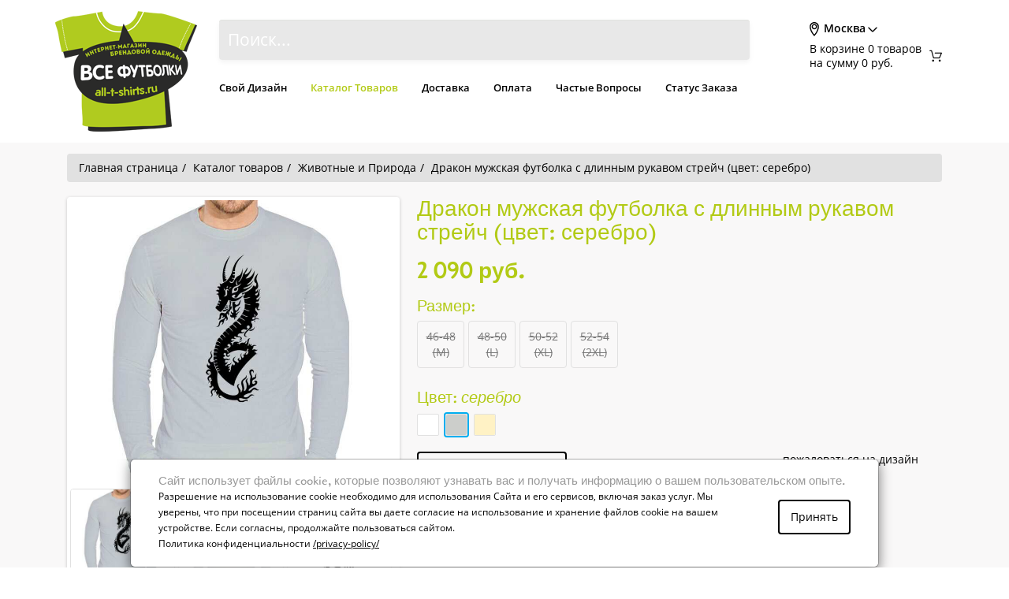

--- FILE ---
content_type: text/html; charset=utf-8
request_url: https://all-t-shirts.ru/catalog/prikol/animal/animal_1852724.html
body_size: 10004
content:
<!DOCTYPE html>
<html>
	<head>
		<title>Дракон мужская футболка с длинным рукавом стрейч (цвет: серебро) | Все футболки интернет магазин футболок. Дизайнерские футболки, футболки The Mountain, Yakuza, Liquid Blue</title>
		<link rel="shortcut icon" href="/favicon.ico" type="image/x-icon">
		<meta name="Description" content="Дракон мужская футболка с длинным рукавом стрейч (цвет: серебро), купить, заказать, недорого и со скидками. Огромный выбор маек, фуболок, толстовкок, кружек. Мужские, женские и детские футболки в интернет-магазине Все Футболки, быстрая курьерская доставка, качество, гарантия.">
		<meta name="Keywords" content="Дракон мужская футболка с длинным рукавом стрейч (цвет: серебро), Купить, заказать Дракон мужская футболка с длинным рукавом стрейч (цвет: серебро), недорого и со скидками. Огромный выбор маек, фуболок, толстовкок, кружек. Мужские, женские и детские футболки в интернет-магазине Все Футболки, быстрая курьерская доставка, качество, гарантия."><meta name="viewport" content="width=device-width, initial-scale=1">
		<meta http-equiv="Content-Type" content="text/html; charset=utf-8" />
		<link href="/images/css/style.css" rel="stylesheet" type="text/css" media="all"/>
    	<script src="/images/js/jquery.min.js" type="text/javascript"></script>
		<script src="https://api-maps.yandex.ru/2.1/?lang=ru_RU&apikey=7d0d84d3-2a29-432d-b593-b0d9c96cac41" type="text/javascript"></script>
                
        </head>
    <body id="top">
	<!--header-->
		<div class="header">
			<div class="heder-bottom">
				<div class="container">
					<div class="logo-nav">
						<div class="logo-nav-left">
                            <a href="/"><img src="/images/logo.png"></a>
						</div>
						<div class="logo-nav-left1">
							<div class="col-md-9" style="z-index:300;padding:0px;">
								<div id="cd-search" class="cd-search is-visible">
									<form action="/catalog/search/" method="GET">
										<input name="searchstring" type="search" placeholder="Поиск..." value="">
									</form>
								</div>
							</div>						
							<nav class="navbar navbar-default">
							<div class="collapse navbar-collapse" id="bs-megadropdown-tabs">
								<ul class="nav navbar-nav">
                                    
    
        <li><a href='/catalog/custom-design/' title='Свой дизайн'>Свой дизайн</a></li>
    

    
        <li class='dropdown active'><a href='#' class='dropdown-toggle' data-toggle='dropdown' title='Каталог товаров'>Каталог товаров</a>
    <ul class='dropdown-menu multi-column columns-3' style='right:auto;background-color:#f9f8f8;border:5px solid #f9f8f8;box-shadow:0 0 10px rgba(0,0,0,0.15);'>
        <div class='row'>

    

    

    

    
        <div class='col-sm-4  multi-gd-img'>
            <ul class='multi-column-dropdown text-center'>
                <h6 class='active'>Дизайнерские футболки (Россия)</h6>
                <li class='text-left'><a href='/catalog/prikol/auto/' title='Автомобильные'>Автомобильные</a></li><li class='text-left active'><a href='/catalog/prikol/animal/' title='Животные и Природа'>Животные и Природа</a></li><li class='text-left'><a href='/catalog/prikol/celebrity/' title='Знаменитые личности'>Знаменитые личности</a></li><li class='text-left'><a href='/catalog/prikol/perfect-body/' title='Идеальное тело'>Идеальное тело</a></li><li class='text-left'><a href='/catalog/prikol/tv/' title='Кино, Мультфильмы и ТВ'>Кино, Мультфильмы и ТВ</a></li><li class='text-left'><a href='/catalog/prikol/computers/' title='Компьютеры'>Компьютеры</a></li><li class='text-left'><a href='/catalog/prikol/love/' title='Любовь и Семья'>Любовь и Семья</a></li><li class='text-left'><a href='/catalog/prikol/music/' title='Музыка'>Музыка</a></li><li class='text-left'><a href='/catalog/prikol/political/' title='Политические'>Политические</a></li><li class='text-left'><a href='/catalog/prikol/holidays/' title='Праздники'>Праздники</a></li><li class='text-left'><a href='/catalog/prikol/joke/' title='Прикольные картинки и надписи'>Прикольные картинки и надписи</a></li><li class='text-left'><a href='/catalog/prikol/profession/' title='Профессии, Учеба и Хобби'>Профессии, Учеба и Хобби</a></li><li class='text-left'><a href='/catalog/prikol/sport/' title='Спорт'>Спорт</a></li>
            </ul>
        </div>
    

			<div class='col-sm-4  multi-gd-img'>
				<ul class='multi-column-dropdown text-center'>
					<h6>Футболки</h6>
					<li class='text-left'><a href='/catalog/prikol/men-t-shirts/' title='Мужские футболки'>Мужские футболки</a></li>
					<li class='text-left'><a href='/catalog/prikol/women-t-shirts/' title='Женские футболки'>Женские футболки</a></li>
					<li class='text-left'><a href='/catalog/prikol/children-t-shirts/' title='Детские футболки'>Детские футболки</a></li>
				</ul>	
				<ul class='multi-column-dropdown text-center'>
					<h6 style='margin-top:22px;'>Аксессуары</h6>			
					<li class='text-left'><a href='/catalog/prikol/mug/' title='Кружки c полной запечаткой'>Кружки c полной запечаткой</a></li>
					<li class='text-left'><a href='/catalog/prikol/mug/all-mug/' title='Все кружки'>Все кружки</a></li>
					<li class='text-left'><a href='/catalog/prikol/mouse-pad/' title='Коврики для мыши с полной запечаткой'>Коврики для мыши с полной запечаткой</a></li>
					<li class='text-left'><a href='/catalog/prikol/mouse-pad/all-mouse-pad/' title='Все коврики для мыши'>Все коврики для мыши</a></li>
					<li class='text-left'><a href='/catalog/prikol/cushion/' title='Подушки'>Подушки</a></li>
					<li class='text-left'><a href='/catalog/prikol/clock/' title='Часы настенные'>Часы настенные</a></li>
					<li class='text-left'><a href='/catalog/prikol/kitchen-aprons/' title='Кухонные фартуки'>Кухонные фартуки</a></li>
					<li class='text-left'><a href='/catalog/prikol/baby-bibs/' title='Детские слюнявчики'>Детские слюнявчики</a></li>
				</ul>		
			</div>
            <div class='clearfix'></div>
        </div>
    </ul>

    

    
        <li><a href='/delivery/' title='Доставка'>Доставка</a></li>
    

    
        <li><a href='/payment/' title='Оплата'>Оплата</a></li>
    

    
        <li><a href='/faq/' title='Частые вопросы'>Частые вопросы</a></li>
    

    
        <li><a href='/status/' title='Статус заказа'>Статус заказа</a></li>
    
								</ul>
							</div>
							</nav>
						</div>
						<div class="header-right2">
							<!-- nocache -->
                            <div class="city-selection">
								<a href="#" class="city-selection-name"></a>
							</div>
							<div class="cart box_1 cart-top" id="corsina">
																	<h3><div class="total"><span>В корзине <span id="barara">0</span> товаров<br/><span id="summa">на сумму 0 pуб.</span></span></div><img src="/images/bag.png" alt="" style="margin-left:10px;"/></h3>
								                    
								<div class="clearfix"></div>
							</div>	
							<!-- /nocache -->
						</div>
						<div class="clearfix"> </div>
					</div>
				</div>
			</div>
		</div>
<div class="content">
				<div class="products-agileinfo">
			<!--single-->
			<div class="single-wl3">
				<div class="container">
                    <div class="product-agileinfo-grids w3l"><div class="grid_3 grid_5">
                                    <ol class="breadcrumb">
                                        <li><a href='/'>Главная страница</a></li><li><a href="/catalog/">Каталог товаров</a></li><li><a href="/catalog/prikol/animal/">Животные и Природа</a></li><li class='active'>Дракон мужская футболка с длинным рукавом стрейч (цвет: серебро)</li>
                                    </ol>   
                                </div>                                         
					<div class="single-grids">
						<div class="col-md-9 single-grid"><script>
    $(document).ready(function(){
		$('#GoodsBlockViem').on('click', 'a', function (e) {
			setTimeout(() => { $('img.lazyload').lazyload(); }, 300);
		});	
		$('.bs-example-tabs').on('click', 'a', function (e) {
			setTimeout(() => { $('img.lazyload').lazyload(); }, 300);
		});				
	
		$(function () {
			var data = {id:'ru100177', parent_id:'1852718'};
			
			
			$.ajax({
                type: 'POST',
                url: '/netcat/modules/default/GoodsBlockViem.php',
                data: data, 
				async: true,
                success: function(data){
						var res = explode("%##%", data);
						$('#GoodsBlockViem').html(res[0]);

						// подключим скрипт
						if (res[1] !== undefined) {
							var y = document.createElement('script');
							y.setAttribute('type', 'text/javascript');
							y.defer = true;
							y.text = res[1];
							document.body.appendChild(y);
						}
						
					    setTimeout(() => { $('img.lazyload').lazyload(); }, 2000);
					}
              });			
        });
		   
		$(function () {
			var data = {id:'1852724', TipTShirts_id:'2', MainGood_id: '49602'};

			$.ajax({
                type: 'POST',
                url: '/netcat/modules/default/getRecView.php',
                data: data, 
                success: function(data){
						var res = explode("%##%", data);
						$('#getRecBlockView').html(res[0]);

						// подключим скрипт
						if (res[1] !== undefined) {
							var y = document.createElement('script');
							y.setAttribute('type', 'text/javascript');
							y.defer = true;
							y.text = res[1];
							document.body.appendChild(y);
						}
						
					}
              });
			
        });
		
		$(function () {
			var data = {id:'1852724', TipTShirts_id:'2', MainGood_id: '49602', cc:'1872'};

			$.ajax({
                type: 'POST',
                url: '/netcat/modules/default/YouWillAlsoLike.php',
                data: data, 
                success: function(data){
						$('#YouWillAlsoLikeBlockView').html(data);
						$('img.lazyload').lazyload();
						
					}
              });
			
        });		
        
		$('.flexslider').flexslider({
			animation: "fade",
			controlNav: "thumbnails",
			animationLoop: "false"
		});

		$('.size-choice span').tooltip();
	});
</script>
<div itemscope itemtype="http://schema.org/Product">
	<div clas="single-top">
		<div class="single-left">
			<div class="flexslider">
				<ul class="slides">
					<li data-thumb="/goods_images/1709/1872/ru100177/ru100177I1TG09f409c09a580c1b417e79ab208e2438c.jpg">
						<div class="thumb-image">
							<a href="/goods_images/1709/1872/ru100177/ru100177I10009f409c09a580c1b417e79ab208e2438c.jpg" title="Дракон мужская футболка с длинным рукавом стрейч (цвет: серебро)" data-fancybox="gallery" data-caption="Дракон мужская футболка с длинным рукавом стрейч (цвет: серебро)">
								<img data-original="/goods_images/1709/1872/ru100177/ru100177I10009f409c09a580c1b417e79ab208e2438c.jpg" alt="Дракон мужская футболка с длинным рукавом стрейч (цвет: серебро)" class="img-responsive lazyload">
							</a>
						</div>
					</li>
					
							<li data-thumb="/images/bg/bg-1-9-16-300-270.jpg">
								<div class="thumb-image">
									<a href="/images/bg/bg-1-9-16-750-655.jpg" title="Дракон мужская футболка с длинным рукавом стрейч (цвет: серебро)" data-fancybox="gallery" data-caption="Дракон мужская футболка с длинным рукавом стрейч (цвет: серебро)">
										<img data-original="/images/bg/bg-1-9-16-750-655.jpg" alt="Дракон мужская футболка с длинным рукавом стрейч (цвет: серебро)" class="img-responsive lazyload">
									</a>
								</div>
							</li>
							
							<li data-thumb="/goods_images/1709/1872/ru100177/ru100177IITG09f409c09a580c1b417e79ab208e2438c.jpg">
								<div class="thumb-image">
									<a href="/goods_images/1709/1872/ru100177/ru100177II0009f409c09a580c1b417e79ab208e2438c.jpg" title="Дракон мужская футболка с длинным рукавом стрейч (цвет: серебро)" data-fancybox="gallery" data-caption="Дракон мужская футболка с длинным рукавом стрейч (цвет: серебро)">
										<img data-original="/goods_images/1709/1872/ru100177/ru100177II0009f409c09a580c1b417e79ab208e2438c.jpg" alt="Дракон мужская футболка с длинным рукавом стрейч (цвет: серебро)" class="img-responsive lazyload">
									</a>
								</div>
							</li>							
											 </ul>
			</div>
		</div>
		<div class="single-right simpleCart_shelfItem">
			<h1 itemprop="name">Дракон мужская футболка с длинным рукавом стрейч (цвет: серебро)</h1>
			<form class="AddCart" style="margin:0" action="">
				<input type="hidden" name="redirect_url" value="">
				<input type="hidden" name="cart_mode" value="add">                                
			<div class="block">
				<div class="starbox small ghosting"> </div>
			</div>
			<p itemprop="offers" itemscope itemtype="http://schema.org/Offer">
                <meta itemprop="price" content="2090">
                <meta itemprop="priceCurrency" content="RUB">
                <link itemprop="availability" href="http://schema.org/InStock">
				<p class="price item_price" id="Price">2 090 руб.</p>
				<input type="hidden" class="product_qty" id="product_qty" name="0" value="1">
				<input type="hidden" class="product_id" id="product_id" value="1852724">  
			</p>
			<link itemprop="url" href="https://all-t-shirts.ru/catalog/prikol/animal/animal_1852724.html">
				<meta itemprop="color" content="серебро">
				<meta itemprop="material" content="хлопок/лайкра">
			
			
			<div class="goods">
			<h6>Размер: <i class="size-choice-name"></i></h6>                                    
				<div>
					<nav>
						<ul class="size-choice">
						                                    
									
										
											<li class='disabled size1773246' rel="full,0,1773246,46-48 (M),Серебро,2090"><a href='#'><span aria-hidden='true' data-toggle='tooltip' title='Товара временно нет в наличии.'><del>46-48<br>(M)</del></span></a></li>
										
									 
										
											<li class='disabled size1773245' rel="full,0,1773245,48-50 (L),Серебро,2090"><a href='#'><span aria-hidden='true' data-toggle='tooltip' title='Товара временно нет в наличии.'><del>48-50<br>(L)</del></span></a></li>
										
									 
										
											<li class='disabled size1773244' rel="full,0,1773244,50-52 (XL),Серебро,2090"><a href='#'><span aria-hidden='true' data-toggle='tooltip' title='Товара временно нет в наличии.'><del>50-52<br>(XL)</del></span></a></li>
										
									 
										
											<li class='disabled size1773243' rel="full,0,1773243,52-54 (2XL),Серебро,2090"><a href='#'><span aria-hidden='true' data-toggle='tooltip' title='Товара временно нет в наличии.'><del>52-54<br>(2XL)</del></span></a></li>
										
									 
														</ul>
					</nav>
				</div>                                
				
							<div class="product-color">
								<h6>Цвет: <i>серебро</i></h6>
								<ul class="product-color-list">
									
										<li ><a href='/catalog/prikol/animal/animal_1852719.html' title='Дракон мужская футболка с длинным рукавом стрейч (цвет: белый)'><span style='background-image:url(/images/colors/white.gif);'></span></a></li>
									
										<li class='active'><a href='/catalog/prikol/animal/animal_1852724.html' title='Дракон мужская футболка с длинным рукавом стрейч (цвет: серебро)'><span style='background-image:url(/images/colors/silver.gif);'></span></a></li>
									
										<li ><a href='/catalog/prikol/animal/animal_1852729.html' title='Дракон мужская футболка с длинным рукавом стрейч (цвет: слоновая кость)'><span style='background-image:url(/images/colors/ivory.gif);'></span></a></li>
									    
								</ul>
							</div>
						     
				<div class="col-md-9 left-right" style="padding-left:0px;">
					<div class="col-md-6" style="padding-left:0px;">
						<button type="button" class="btn btn-default tpl-link-cart-add">
							<span class="btn-text">
								<svg xmlns="http://www.w3.org/2000/svg" width="16" height="16" fill="currentColor" class="bi bi-cart-fill" viewBox="0 0 16 16" style="position:relative;top:2px;">
									<path d="M0 1.5A.5.5 0 0 1 .5 1H2a.5.5 0 0 1 .485.379L2.89 3H14.5a.5.5 0 0 1 .491.592l-1.5 8A.5.5 0 0 1 13 12H4a.5.5 0 0 1-.491-.408L2.01 3.607 1.61 2H.5a.5.5 0 0 1-.5-.5M5 12a2 2 0 1 0 0 4 2 2 0 0 0 0-4m7 0a2 2 0 1 0 0 4 2 2 0 0 0 0-4m-7 1a1 1 0 1 1 0 2 1 1 0 0 1 0-2m7 0a1 1 0 1 1 0 2 1 1 0 0 1 0-2"/>
								</svg>
								Добавить в корзину
							</span>
						</button>
					</div>
			</form>
					                                     
								<div class="col-md-6 text-right" style="padding-left:0px;">
									<a href="/copyright/?Link=https://all-t-shirts.ru/catalog/prikol/animal/animal_1852724.html#AddClaim" target="_blank" rel="nofollow">пожаловаться на дизайн</a>
								</div>
											</div>
								</div>
		</div>
		<div class="clearfix"> </div>
	</div>
	
			<div class='product-w3agile' id='GoodsBlockViem'>
				<div class='row'>
					<div class='row'>
						<div class='sizeloader'>
							<div class='clear-loading'></div>
							<h3>Загрузка</h3>
						</div>
					</div>
				</div>                                                
			</div>
			<div class='clearfix'></div>    
    
    
	<div class="product-w3agile">
	<div class="product-grids">
		<div class="col-md-9 product-grid1" style="padding-right:0px;padding-left:0px;">
			<div class="tab-wl3">
				<div class="bs-example bs-example-tabs" role="tabpanel" data-example-id="togglable-tabs">
					<ul id="myTab" class="nav nav-tabs left-tab" role="tablist">
						<li role="presentation" class="active"><a href="#home" id="home-tab" role="tab" data-toggle="tab" aria-controls="home" aria-expanded="true">Подробнее о товаре</a></li>
						<li role="presentation"><a href="#reviews" role="tab" id="reviews-tab" data-toggle="tab" aria-controls="reviews">Вам также могут понравиться</a></li>
						<li role="presentation"><a href="#reviews2" role="tab" id="reviews-tab2" data-toggle="tab" aria-controls="reviews2">Отзывы (0)</a></li>
					</ul>
					<div id="myTabContent" class="tab-content">
						<div role="tabpanel" class="tab-pane fade in active" id="home" aria-labelledby="home-tab">
							<div class="descr">
																<ul style="margin:17px 0 17px 17px;">
																		<li>Страна производства: Россия</li>
									<li>Мужская/Женская: Мужская</li>
									<li>Код товара: ru100177</li>
									<li>Теги: <a href='/catalog/tags/?tag=128' target='_blank' style='text-decoration:underline'>Дракон</a></li>								</ul>

																															</div>
						</div>
						
						<div role="tabpanel" class="tab-pane fade" id="reviews" aria-labelledby="reviews-tab">
							<div class="product-agileinfon-grid1" id="YouWillAlsoLikeBlockView">
								<div class='row'>
									<div class='row'>
										<div class='sizeloader'>
											<div class='clear-loading'></div>
											<h3>Загрузка</h3>
										</div>
									</div>
								</div>     
							</div>
						</div>
						
						<div role="tabpanel" class="tab-pane fade" id="reviews2" aria-labelledby="reviews-tab2">
							<div class="descr">
								<div class="reviews-top">
								<p>Отзывов о Дракон мужская футболка с длинным рукавом стрейч (цвет: серебро) пока нет, оставьте свой отзыв первым.</p>								</div>
								<div class="reviews-bottom">
									<h4 style="color:#b2ca15;margin-bottom:0px;padding-bottom:0px !important;">Добавить отзыв</h4>
									<div id="AddComment">
										<form name="CommentForm" action="#" method="post" style="margin-top:0px;">
											<input type="hidden" name="CommentId" id="CommentId" value="1852724">
											<div class="form-block">
												<div class="form-group"> 
													<textarea name="Text" id="CommentText" class="" rows="" required="" style="margin-bottom:0px;"></textarea>
													<span class="bar" style="width:100%;"></span>
													<label>Отзыв</label>
												</div>
											</div>                                                            
											<div class="row">
												<div class="col-md-6 row-grid">
													<div class="form-block">                                                                    
														<div class="form-group"> 
															<input type="text" name="FIO" id="CommentFIO" value="" required="" style="width:300px;">
															<span class="bar" style="width:300px;"></span>
															<label>Имя</label>
														</div>
													</div>
												</div>
												<div class="clearfix"></div>
											</div>
											<div class="row">
												<div class="col-md-9 text-right" style="margin-top:20px;">
													<a href="#" data-text="Добавить отзыв" class="my-cart-b item_add" role="button" data-toggle="popover" tabindex="0" data-trigger="focus" data-placement="top" data-content="Укажите отзыв" onclick="return false;" id="AddCommentButton">Добавить отзыв</a>
												</div>
											</div>
										</form>
									</div>
								</div>
							</div>
						</div>
							
						</div>
					</div>
				</div>
			</div>
		</div>
		<div class="clearfix"> </div>
	</div>
	    </div>                                            <!-- modal -->
                                        <div class="modal fade" id="Modal" tabindex="-1" role="dialog" aria-labelledby="ModalLabel">
                                          <div class="modal-dialog" role="document">
                                            <div class="modal-content">
                                              <div class="modal-header">
                                                <a href="#" class="button-close" data-dismiss="modal" aria-label="Close"><span class="glyphicon glyphicon-remove" aria-hidden="true"></span></a>
                                                <h1 class="modal-title" id="ModalLabel"></h1>
                                              </div>
                                              <div class="modal-body"></div>
                                              <div class="modal-footer">
                                                <button type="button" class="btn btn-default" data-dismiss="modal">Закрыть</button>
                                              </div>
                                            </div>
                                          </div>
                                        </div>
                                        <!-- modal -->
                                        <!-- modal cookie alert -->
                                        <div class="modal modal-cookie-alert fade in" id="Modal-cookie-alert" tabindex="-1" role="dialog" style="padding-right: 0px;">
                                            <div class="modal-dialog modal-dialog-cookie-alert" role="document">
                                                <div class="modal-content">
                                                    <div style="position:relative;padding:20px;padding-bottom:5px;padding-top:0px;">
                                                    <table class="table table-condensed" style="margin-bottom:0px;">
                                                    <tr>
                                                        <td colspan="2" style="padding-bottom: 0px !important;"><h6><small>Сайт использует файлы cookie, которые позволяют узнавать вас и получать информацию о вашем пользовательском опыте.</small></h6></td>
                                                    </tr>                        
                                                    <tr>
                                                        <td style="padding-top: 0px !important;"><small>
                                                            Разрешение на использование cookie необходимо для использования Сайта и его сервисов, включая заказ услуг. Мы уверены, что при посещении страниц сайта вы даете согласие на использование и хранение файлов cookie на вашем устройстве. Если согласны, продолжайте пользоваться сайтом.<br/>
                                                            Политика конфиденциальности <a href="/privacy-policy/" target="_blank" style="text-decoration:underline;">/privacy-policy/</a>
                                                        </small></td>
                                                        <td><button type="button" class="btn btn-default" data-dismiss="modal" id="btn-modal-cookie-alert">Принять</button></td>
                                                    </tr>
                                                    </table>
                                                    </div>
                                                </div>
                                            </div>
                                        </div>                                        
                                        <!-- modal cookie alert -->
                                        <!-- loader -->                                        
                                        <div class="loader-backdrop fade">
                                            <div class="loader-body">
                                                <div class="loader-loading"></div>
                                                <h3>Загрузка</h3>
                                            </div>
                                        </div>                                         
                                        <!-- loader -->
                                    </div>
								</div>
							</div>
							<div class="clearfix"> </div>
						</div>
					</div>
				</div>
                <div class="clearfix"> </div> 
                <div class="col-md-9 carousel2"></div>       
			</div>
        </div>
		<!--content-->
        <div class="clearfix"> </div>
        <!---footer--->
            <script type="text/javascript">
                $(document).ready(function() {
                    ymaps.ready(init);
                    function init() {
                        ymaps.geolocation.get({
                            provider: 'auto',
                            autoReverseGeocode: 'false',
                            results: '1'
                        }).then(function (result) {
                            var yandexcity = ( $.isArray(result.geoObjects.get(0).getLocalities()) ? result.geoObjects.get(0).getLocalities().join() : result.geoObjects.get(0).getLocalities() );
                            var yandexregion = ( $.isArray(result.geoObjects.get(0).getAdministrativeAreas()) ? result.geoObjects.get(0).getAdministrativeAreas().join() : result.geoObjects.get(0).getAdministrativeAreas() );
                            var yandexcountry = ( $.isArray(result.geoObjects.get(0).getCountry()) ? result.geoObjects.get(0).getCountry().join() : result.geoObjects.get(0).getCountry() );
                            $.post("/netcat/modules/default/UserCityInfo.php",
                                {
                                   yandexcity: yandexcity,
                                   yandexregion: yandexregion,
                                   yandexcountry: yandexcountry
                                },
                                function(data){
                                    $.post('/netcat/modules/default/UserCityInfoWiem.php',
                                        {
                                            //PageUrl: window.location.search
                                        }, 
                                    function(data){
                                        var res = JSON.parse(data)
                                        $('.city-selection .city-selection-name').html(res.CITY_NAME_SHORT);
                                    });                                
                                }
                            );                        
                        });
                    }
                });
            </script>		
		
		<div class="footer-w3l">
			<div class="container" style="padding-top:40px;">
			<div class="footer-grids">
		<div class="col-md-4 footer-grid">
			<div class="top-footer-item" style="padding-left:25px">
				<div class="row">
					<div class="col-md-3">
						<div class="top-footer-item-icon" style="width:80px;height:80px;border-radius:100%;background-color:#b2ca15;text-align:center">
							<i class="fa fa-thumbs-up" aria-hidden="true" style="font-size:42px;line-height:80px"></i>
						</div>
					</div>
					<div class="col-md-13">
						<div class="top-footer-item-text" style="padding-left:25px">
							<div class="top-footer-item-text__title" style="font-size:24px;color:#fff;font-weight:300">Гарантия</div>
							<p>Качественные материалы и контроль этапов производства</p>
						</div>
				   </div>
				</div>
			</div>
		</div>
		<div class="col-md-4 footer-grid">
			<div class="top-footer-item" style="padding-left:25px">
				<div class="row">
					<div class="col-md-3">
						<div class="top-footer-item-icon" style="width:80px;height:80px;border-radius:100%;background-color:#b2ca15;text-align:center">
							<i class="fa fa-truck" aria-hidden="true" style="font-size:42px;line-height:80px"></i>
						</div>
					</div>
					<div class="col-md-13">
						<div class="top-footer-item-text" style="padding-left:25px">
							<div class="top-footer-item-text__title" style="font-size:24px;color:#fff;font-weight:300">Доставка</div>
							<p>Быстрая доставка по России</p>
						</div>
					</div>
				</div>
			</div>
		</div>
		<div class="col-md-4 footer-grid">
			<div class="top-footer-item" style="padding-left:25px">
				<div class="row">
					<div class="col-md-3">
						<div class="top-footer-item-icon" style="width:80px;height:80px;border-radius:100%;background-color:#b2ca15;text-align:center">
							<i class="fa fa-check" aria-hidden="true" style="font-size:42px;line-height:80px"></i>
						</div>
					</div>
					<div class="col-md-13">
						<div class="top-footer-item-text" style="padding-left:25px">
							<div class="top-footer-item-text__title" style="font-size:24px;color:#fff;font-weight:300">Сервис</div>
							<p>Лёгкий процесс оплаты и возврата</p>
						</div>
					</div>
				</div>
			</div>
		</div>
				<div class="clearfix"> </div>
				</div>
			</div>
		</div>        
		<div class="footer-w3l">
			<div class="container">
				<div class="footer-grids">
					<div class="col-md-4 footer-grid" style="padding-left:40px;">
						<div class="row">
							<div class="col-md-2 hidden-sm hidden-xs" style="padding-right:0px;width:40px;">
								<div class="top-footer-item-icon" style="width:14px;height:14px;text-align:center;">
									<i class="glyphicon glyphicon-list" aria-hidden="true" style="top:-1px;font-size:16px;line-height:40px;margin-right:0px;width:14px;height:14px;"></i>
								</div>
							</div>
							<div class="col-md-10" style="padding-left:0px;">
								<div class="top-footer-item-text" style="padding-left:0px">
									<div class="top-footer-item-text__title" style="font-size:24px;color:#fff;font-weight:300">Каталог товаров</div>
								</div>
							</div>
						</div>
						<ul style="margin-left:25px;">
							<li><a href="/catalog/custom-design/" >Свой дизайн</a></li>
							<li><a href="/catalog/prikol/" style="color:#000;">Дизайнерские футболки</a></li>
						</ul>
					</div>
					<div class="col-md-4 footer-grid" style="padding-left:40px;">
						<div class="row">
							<div class="col-md-2 hidden-sm hidden-xs" style="padding-right:0px;width:40px;">
								<div class="top-footer-item-icon" style="width:14px;height:14px;text-align:center;">
									<i class="glyphicon glyphicon-list" aria-hidden="true" style="top:-1px;font-size:16px;line-height:40px;margin-right:0px;width:14px;height:14px;"></i>
								</div>
							</div>
							<div class="col-md-10" style="padding-left:0px;">
								<div class="top-footer-item-text" style="padding-left:0px">
									<div class="top-footer-item-text__title" style="font-size:24px;color:#fff;font-weight:300">В помощь покупателю</div>
								</div>
							</div>
						</div>
						<ul style='margin-left:25px;'><li><a href='/delivery/'>Доставка</a></li><li><a href='/payment/'>Оплата</a></li><li><a href='/faq/'>Частые вопросы</a></li><li><a href='/response/'>Отзывы</a></li><li><a href='/status/'>Статус заказа</a></li><li><a href='/refund/' >Обмен и возврат</a></li>
</ul>					</div>
					<div class="col-md-4 footer-grid" style="padding-left:40px;">
						<div class="row">
							<div class="col-md-2 hidden-sm hidden-xs" style="padding-right:0px;width:40px;">
								<div class="top-footer-item-icon" style="width:14px;height:14px;text-align:center;">
									<i class="glyphicon glyphicon-list" aria-hidden="true" style="top:-1px;font-size:16px;line-height:40px;margin-right:0px;width:14px;height:14px;"></i>
								</div>
							</div>
							<div class="col-md-10" style="padding-left:0px;">
								<div class="top-footer-item-text" style="padding-left:0px">
									<div class="top-footer-item-text__title" style="font-size:24px;color:#fff;font-weight:300">Контакты</div>
								</div>
							</div>
						</div>
						<ul style="margin-left:25px;">
							<li style="padding-top:10px;">
								<a href="https://all-t-shirts.ru/shorturl/3" target="_blank" title="чат в Viber">
									<svg xmlns="http://www.w3.org/2000/svg" width="16" height="16" fill="currentColor" class="bi" viewBox="0 0 50 50" style="width:40px;height:40px;">
										<path d="M43 7c-5,-4 -11,-7 -18,-7 0,0 0,0 0,0 -14,0 -25,11 -25,25 0,4 1,8 4,12l-4 13 13 -3c4,2 8,3 12,3 0,0 0,0 0,0l0 0c14,0 25,-12 25,-25 0,0 0,0 0,0 0,-7 -3,-13 -7,-18l0 0zm-18 38c-4,0 -7,-1 -10,-2l-1 -1 -8 2 2 -8 0 0c-2,-4 -4,-7 -4,-11 0,0 0,0 0,0 0,-12 10,-21 21,-21 0,0 0,0 0,0 6,0 11,2 15,6 4,4 6,9 6,15 0,0 0,0 0,0 0,11 -10,20 -21,20l0 0zm11 -15c0,0 -3,-2 -4,-2 0,0 -1,0 -1,0 -1,1 -2,2 -2,3 -1,0 -1,0 -2,0 0,0 -2,-1 -5,-3 -1,-2 -3,-4 -3,-5 0,0 0,0 0,-1 1,0 1,-1 1,-1 1,0 1,0 1,-1 0,0 0,-1 0,-1 0,0 -2,-3 -2,-5 -1,-1 -1,-1 -2,-1 0,0 0,0 -1,0 0,0 -1,1 -1,1 -1,1 -3,2 -3,5 0,3 3,6 3,7 0,0 4,6 11,9 1,1 2,1 3,1 2,1 3,1 4,1 1,-1 4,-2 4,-3 1,-2 1,-3 1,-3 -1,-1 -1,-1 -2,-1l0 0zm0 0l0 0 0 0z"/>
										<path d="M27 17c0,0 0,1 0,1 1,0 1,0 1,0 0,0 1,0 1,0 0,1 1,1 1,1 0,0 0,0 1,1 0,0 0,0 0,0 0,1 0,1 0,1 0,0 0,1 0,1 1,0 1,0 2,0 0,0 0,0 0,-1 0,0 0,0 0,-1 -1,0 -1,0 -1,-1 0,0 0,0 0,0 -1,-1 -1,-1 -1,-1 -1,-1 -1,-1 -1,-1 -1,0 -1,0 -1,0 -1,0 -1,0 -1,0 -1,0 -1,0 -1,0zm-1 -6c0,0 1,0 1,0 1,0 2,1 2,1 1,0 2,0 2,0 1,1 1,1 1,1 1,0 1,1 2,1 0,0 1,1 1,1 0,1 1,1 1,2 0,0 1,1 1,1 0,1 0,1 0,2 1,1 1,1 1,2 0,1 0,1 0,2 0,0 1,0 1,0 0,0 0,-1 0,-2 0,0 0,-1 0,-1 0,0 0,-1 0,-2 0,0 0,-1 -1,-1 0,-1 0,-2 -1,-2 0,-1 0,-1 -1,-2 0,0 0,0 -1,-1 0,0 -1,-1 -1,-1 -1,0 -1,-1 -2,-1 -1,0 -1,0 -2,-1 -1,0 -1,0 -2,0 0,0 -1,0 -2,0 0,0 0,0 -1,0 0,0 0,1 1,1zm0 3c1,-1 1,-1 2,-1 0,0 1,0 1,1 1,0 1,0 2,0 0,0 0,0 1,1 0,0 1,0 1,0 0,1 1,1 1,2 0,0 1,0 1,1 0,1 1,1 1,2 0,0 0,1 0,1 0,1 0,2 0,2 -1,0 -1,0 -2,0 1,-1 1,-1 0,-2 0,0 0,-1 0,-2 0,0 0,0 -1,-1 0,0 0,0 0,-1 -1,0 -1,0 -1,-1 -1,0 -1,0 -2,0 0,-1 -1,-1 -1,-1 -1,0 -1,0 -2,0 0,0 0,0 -1,0 0,-1 0,-1 0,-1z"/>
									</svg>
								</a>							
								<a href="https://all-t-shirts.ru/shorturl/4" target="_blank" title="чат в Telegram" style="margin-left:10px;">
									<svg xmlns="http://www.w3.org/2000/svg" width="16" height="16" fill="currentColor" class="bi" viewBox="0 0 16 16" style="width:40px;height:40px;">
										<path d="M16 8A8 8 0 1 1 0 8a8 8 0 0 1 16 0M8.287 5.906q-1.168.486-4.666 2.01-.567.225-.595.442c-.03.243.275.339.69.47l.175.055c.408.133.958.288 1.243.294q.39.01.868-.32 3.269-2.206 3.374-2.23c.05-.012.12-.026.166.016s.042.12.037.141c-.03.129-1.227 1.241-1.846 1.817-.193.18-.33.307-.358.336a8 8 0 0 1-.188.186c-.38.366-.664.64.015 1.088.327.216.589.393.85.571.284.194.568.387.936.629q.14.092.27.187c.331.236.63.448.997.414.214-.02.435-.22.547-.82.265-1.417.786-4.486.906-5.751a1.4 1.4 0 0 0-.013-.315.34.34 0 0 0-.114-.217.53.53 0 0 0-.31-.093c-.3.005-.763.166-2.984 1.09"/>
									</svg>
								</a>
								<a href="https://all-t-shirts.ru/shorturl/5" target="_blank" title="чат в WhatsApp" style="margin-left:10px;">
									<svg xmlns="http://www.w3.org/2000/svg" width="16" height="16" fill="currentColor" class="bi" viewBox="0 0 16 16" style="width:40px;height:40px;">
										<path d="M13.601 2.326A7.85 7.85 0 0 0 7.994 0C3.627 0 .068 3.558.064 7.926c0 1.399.366 2.76 1.057 3.965L0 16l4.204-1.102a7.9 7.9 0 0 0 3.79.965h.004c4.368 0 7.926-3.558 7.93-7.93A7.9 7.9 0 0 0 13.6 2.326zM7.994 14.521a6.6 6.6 0 0 1-3.356-.92l-.24-.144-2.494.654.666-2.433-.156-.251a6.56 6.56 0 0 1-1.007-3.505c0-3.626 2.957-6.584 6.591-6.584a6.56 6.56 0 0 1 4.66 1.931 6.56 6.56 0 0 1 1.928 4.66c-.004 3.639-2.961 6.592-6.592 6.592m3.615-4.934c-.197-.099-1.17-.578-1.353-.646-.182-.065-.315-.099-.445.099-.133.197-.513.646-.627.775-.114.133-.232.148-.43.05-.197-.1-.836-.308-1.592-.985-.59-.525-.985-1.175-1.103-1.372-.114-.198-.011-.304.088-.403.087-.088.197-.232.296-.346.1-.114.133-.198.198-.33.065-.134.034-.248-.015-.347-.05-.099-.445-1.076-.612-1.47-.16-.389-.323-.335-.445-.34-.114-.007-.247-.007-.38-.007a.73.73 0 0 0-.529.247c-.182.198-.691.677-.691 1.654s.71 1.916.81 2.049c.098.133 1.394 2.132 3.383 2.992.47.205.84.326 1.129.418.475.152.904.129 1.246.08.38-.058 1.171-.48 1.338-.943.164-.464.164-.86.114-.943-.049-.084-.182-.133-.38-.232"/>
									</svg>
								</a>
							</li>
							<li><a href="/contacts/" >Контактная информация</a></li>
							<li><a href="/copyright/" >Авторские права</a></li>
							<li><a href="/prohibited/" >Список запрещенных тем</a></li>
							<li><a href="/offer/" >Пользовательское соглашение</a></li>
							<li><a href="/privacy-policy/" >Политика конфиденциальности</a></li>
							<li><a href="/contract/" >Договор</a></li>
						</ul>
					</div>
				<div class="clearfix"> </div>
				</div>
			</div>
		</div>
		<div class="footer-w3l">
			<div class="container">
				<div class="footer-grids">
					<div class="col-md-12 footer-grid foot" style="width:100% !important;">
						<a href='/catalog/prikol/'>Дизайнерские футболки</a> в: <a href='/delivery/moscow/'>Москве</a>, <a href='/delivery/st-petersburg/'>Санкт-Петербурге</a>, <a href='/delivery/novosibirsk/'>Новосибирске</a>, <a href='/delivery/ekaterinburg/'>Екатеринбурге</a>, <a href='/delivery/nizhny-novgorod/'>Нижнем Новгороде</a>, <a href='/delivery/kazan/'>Казане</a>, <a href='/delivery/samara/'>Самаре</a>, <a href='/delivery/omsk/'>Омске</a>, <a href='/delivery/chelyabinsk/'>Челябинске</a>, <a href='/delivery/rostov-na-dony/'>Ростове-на-Дону</a>, <a href='/delivery/ufa/'>Уфе</a>, <a href='/delivery/volgograd/'>Волгограде</a>, <a href='/delivery/krasnoyarsk/'>Красноярске</a>, <a href='/delivery/perm/'>Перми</a>, <a href='/delivery/voronezh/'>Воронеже</a>
					</div>
				<div class="clearfix"> </div>
				</div>
			</div>
		</div>
		<!---footer--->
<!-- Yandex.Metrika counter -->
<script type="text/javascript" >
   (function(m,e,t,r,i,k,a){m[i]=m[i]||function(){(m[i].a=m[i].a||[]).push(arguments)};
   m[i].l=1*new Date();
   for (var j = 0; j < document.scripts.length; j++) {if (document.scripts[j].src === r) { return; }}
   k=e.createElement(t),a=e.getElementsByTagName(t)[0],k.async=1,k.src=r,a.parentNode.insertBefore(k,a)})
   (window, document, "script", "https://mc.yandex.ru/metrika/tag.js", "ym");

   ym(10080163, "init", {
        clickmap:true,
        trackLinks:true,
        accurateTrackBounce:true,
        webvisor:true,
        trackHash:true
   });
</script>
<noscript><div><img src="https://mc.yandex.ru/watch/10080163" style="position:absolute; left:-9999px;" alt="" /></div></noscript>
<!-- /Yandex.Metrika counter -->                   
</body>
</html>

--- FILE ---
content_type: text/html; charset=utf-8
request_url: https://all-t-shirts.ru/netcat/modules/default/CartViemFull.php
body_size: 144
content:
<h3><div class='total'><span>В корзине <span id='barara'>0</span> товаров<br/><span id='summa'>на сумму 0 pуб.</span></span></div><img src='/images/bag.png' alt='' style='margin-left:10px;'/></h3>%#%0%#%<p class='quote text-left'>Ваша корзина пуста</p></div>%#%<p class='quote text-left'>Ваша корзина пуста</p>

--- FILE ---
content_type: text/html; charset=utf-8
request_url: https://all-t-shirts.ru/netcat/modules/default/UserCityInfoWiem.php
body_size: 171
content:
{"Message_ID":"1","INDEX":"101000","OPSNAME":"\u041c\u041e\u0421\u041a\u0412\u0410","OPSTYPE":"\u041e","OPSSUBM":"127950","REGION":"\u041c\u041e\u0421\u041a\u0412\u0410","AUTONOM":"","AREA":"","CITY":"\u041c\u041e\u0421\u041a\u0412\u0410","CITY_1":"","CITY_NAME":"\u041c\u043e\u0441\u043a\u0432\u0430","ACTDATE":"20110121","INDEXOLD":"101000","COST":"0","COSTSTORE":"0","STOREADRES":"","CITY_ID":"moscow","CITY_ID_CDEK":"44","CITY_ID_BOXBERRY":"68","CITY_ID_GEO":"2097","DELIVERY_PVZ_CDEK":"1","DELIVERY_PVZ_BOXBERRY":"1","DELIVERY_COURIER_CDEK":"1","CITY_NAME_SHORT":"\u041c\u043e\u0441\u043a\u0432\u0430"}

--- FILE ---
content_type: text/html; charset=utf-8
request_url: https://all-t-shirts.ru/netcat/modules/default/GoodsBlockViem.php
body_size: 4891
content:

						<div class="col-md-9 product-grid1" style="padding-right:0px;padding-left:0px;">	
							<h4 class="tittle1" style="padding-top:20px;margin-bottom:0;">Другие товары с этим дизайном</h4>
							<ul class="nav nav-tabs left-tab" role="tablist">
								<li role="presentation" class="active"><a href="#goods-tab49603" role="tab" data-toggle="tab">Мужское</a></li><li role="presentation"><a href="#goods-tab49612" role="tab" data-toggle="tab">Женское</a></li><li role="presentation"><a href="#goods-tab49620" role="tab" data-toggle="tab">Детское</a></li><li role="presentation"><a href="#goods-tab49632" role="tab" data-toggle="tab">Аксессуары</a></li>
							</ul>
							<div class="tab-content">
								
						<div role="tabpanel" class="tab-pane fade in active" id="goods-tab49603">
							<div class='product-agileinfon-grid1' style='width:100%;margin-bottom:20px;'>
								<div class='owl-carousel CarouselGoodsBlockA' id='CarouselGoodsBlockActive'>				
								
									
										<div class='col-md-9 product-tab-grid product-tab-quickly simpleCart_shelfItem' style='width:100%;margin:3px; 0 3px 0;'>
											<div class='grid-arr' >
												<div  class='grid-arrival'>
													<div class='quickly'>
														<ul class='product-color-list'>
															
																<li><a href='/catalog/prikol/animal/animal_3495202.html' title='Дракон мужская футболка с коротким рукавом (цвет: белый)'><span style='background-image:url(/images/colors/white.gif)'></span></a></li>
															
																<li><a href='/catalog/prikol/animal/animal_3660558.html' title='Дракон мужская футболка с коротким рукавом (цвет: серый меланж)'><span style='background-image:url(/images/colors/grey-melange.gif)'></span></a></li>
															
																<li><a href='/catalog/prikol/animal/animal_3660559.html' title='Дракон мужская футболка с коротким рукавом (цвет: голубой меланж)'><span style='background-image:url(/images/colors/blue-melange.gif)'></span></a></li>
															
																<li><a href='/catalog/prikol/animal/animal_3660560.html' title='Дракон мужская футболка с коротким рукавом (цвет: розовый меланж)'><span style='background-image:url(/images/colors/pink-melange.gif)'></span></a></li>
															  
														</ul>
													</div>											
													<figure>		
														<a href='/catalog/prikol/animal/animal_3495202.html' title='Дракон мужская футболка с коротким рукавом (цвет: белый)'>
															<div class='grid-img'>
																<img data-original='/goods_images/1709/1872/ru100177/ru100177I1TG0221c3f0ba1db3a8869f0720b58f6eaa9.jpg' class='img-responsive lazyload' alt='Дракон мужская футболка с коротким рукавом (цвет: белый)'>
															</div>
														</a>		
													</figure>	
												</div>
												<div class='goods'>
													<h6><a href='/catalog/prikol/animal/animal_3495202.html' title='Дракон мужская футболка с коротким рукавом (цвет: белый)'>Мужская футболка с коротким рукавом</a></h6>
													<p><em class='item_price'>1 390 руб.</em></p>
												</div>
											</div>
										</div>
									
								
									
										<div class='col-md-9 product-tab-grid product-tab-quickly simpleCart_shelfItem' style='width:100%;margin:3px; 0 3px 0;'>
											<div class='grid-arr' >
												<div  class='grid-arrival'>
													<div class='quickly'>
														<ul class='product-color-list'>
															
																<li><a href='/catalog/prikol/animal/animal_49605.html' title='Дракон мужская футболка с коротким рукавом (цвет: белый)'><span style='background-image:url(/images/colors/white.gif)'></span></a></li>
															
																<li><a href='/catalog/prikol/animal/animal_1154750.html' title='Дракон мужская футболка с коротким рукавом (цвет: серебро)'><span style='background-image:url(/images/colors/silver.gif)'></span></a></li>
															
																<li><a href='/catalog/prikol/animal/animal_1184304.html' title='Дракон мужская футболка с коротким рукавом (цвет: меланж)'><span style='background-image:url(/images/colors/melange.gif)'></span></a></li>
															
																<li><a href='/catalog/prikol/animal/animal_1213858.html' title='Дракон мужская футболка с коротким рукавом (цвет: слоновая кость)'><span style='background-image:url(/images/colors/ivory.gif)'></span></a></li>
															
																<li><a href='/catalog/prikol/animal/animal_1243412.html' title='Дракон мужская футболка с коротким рукавом (цвет: бежевый)'><span style='background-image:url(/images/colors/beige.gif)'></span></a></li>
															
																<li><a href='/catalog/prikol/animal/animal_1272966.html' title='Дракон мужская футболка с коротким рукавом (цвет: песочный)'><span style='background-image:url(/images/colors/sand.gif)'></span></a></li>
															
																<li><a href='/catalog/prikol/animal/animal_1302520.html' title='Дракон мужская футболка с коротким рукавом (цвет: лимон)'><span style='background-image:url(/images/colors/lemon.gif)'></span></a></li>
															
																<li><a href='/catalog/prikol/animal/animal_1332074.html' title='Дракон мужская футболка с коротким рукавом (цвет: светло желтый)'><span style='background-image:url(/images/colors/lightyellow.gif)'></span></a></li>
															
																<li><a href='/catalog/prikol/animal/animal_1361628.html' title='Дракон мужская футболка с коротким рукавом (цвет: небесный)'><span style='background-image:url(/images/colors/heavenly.gif)'></span></a></li>
															
																<li><a href='/catalog/prikol/animal/animal_1391182.html' title='Дракон мужская футболка с коротким рукавом (цвет: голубой)'><span style='background-image:url(/images/colors/gay.gif)'></span></a></li>
															
																<li><a href='/catalog/prikol/animal/animal_1420736.html' title='Дракон мужская футболка с коротким рукавом (цвет: салатовый)'><span style='background-image:url(/images/colors/lime.gif)'></span></a></li>
															  
														</ul>
													</div>											
													<figure>		
														<a href='/catalog/prikol/animal/animal_1154750.html' title='Дракон мужская футболка с коротким рукавом (цвет: серебро)'>
															<div class='grid-img'>
																<img data-original='/goods_images/1709/1872/ru100177/ru100177I1TG055f998c0381cd99c82b2f8b08600b532.jpg' class='img-responsive lazyload' alt='Дракон мужская футболка с коротким рукавом (цвет: серебро)'>
															</div>
														</a>		
													</figure>	
												</div>
												<div class='goods'>
													<h6><a href='/catalog/prikol/animal/animal_1154750.html' title='Дракон мужская футболка с коротким рукавом (цвет: серебро)'>Мужская футболка с коротким рукавом</a></h6>
													<p><em class='item_price'>1 790 руб.</em></p>
												</div>
											</div>
										</div>
									
								
									
										<div class='col-md-9 product-tab-grid product-tab-quickly simpleCart_shelfItem' style='width:100%;margin:3px; 0 3px 0;'>
											<div class='grid-arr' >
												<div  class='grid-arrival'>
													<div class='quickly'>
														<ul class='product-color-list'>
															
																<li><a href='/catalog/prikol/animal/animal_1648364.html' title='Дракон мужская футболка с коротким рукавом V-ворот (цвет: белый)'><span style='background-image:url(/images/colors/white.gif)'></span></a></li>
															
																<li><a href='/catalog/prikol/animal/animal_1648370.html' title='Дракон мужская футболка с коротким рукавом V-ворот (цвет: серебро)'><span style='background-image:url(/images/colors/silver.gif)'></span></a></li>
															  
														</ul>
													</div>											
													<figure>		
														<a href='/catalog/prikol/animal/animal_1648364.html' title='Дракон мужская футболка с коротким рукавом V-ворот (цвет: белый)'>
															<div class='grid-img'>
																<img data-original='/goods_images/1709/1872/ru100177/ru100177I1TG04cc6c97ce749341c590d73ea591d3b77.jpg' class='img-responsive lazyload' alt='Дракон мужская футболка с коротким рукавом V-ворот (цвет: белый)'>
															</div>
														</a>		
													</figure>	
												</div>
												<div class='goods'>
													<h6><a href='/catalog/prikol/animal/animal_1648364.html' title='Дракон мужская футболка с коротким рукавом V-ворот (цвет: белый)'>Мужская футболка с коротким рукавом V-ворот</a></h6>
													<p><em class='item_price'>1 690 руб.</em></p>
												</div>
											</div>
										</div>
									
								
									
										<div class='col-md-9 product-tab-grid product-tab-quickly simpleCart_shelfItem' style='width:100%;margin:3px; 0 3px 0;'>
											<div class='grid-arr' >
												<div  class='grid-arrival'>
													<div class='quickly'>
														<ul class='product-color-list'>
															
																<li><a href='/catalog/prikol/animal/animal_1697406.html' title='Дракон мужская футболка с коротким рукавом стрейч (цвет: белый)'><span style='background-image:url(/images/colors/white.gif)'></span></a></li>
															
																<li><a href='/catalog/prikol/animal/animal_1697411.html' title='Дракон мужская футболка с коротким рукавом стрейч (цвет: серебро)'><span style='background-image:url(/images/colors/silver.gif)'></span></a></li>
															  
														</ul>
													</div>											
													<figure>		
														<a href='/catalog/prikol/animal/animal_1697411.html' title='Дракон мужская футболка с коротким рукавом стрейч (цвет: серебро)'>
															<div class='grid-img'>
																<img data-original='/goods_images/1709/1872/ru100177/ru100177I1TG057bf3d0b907eb166e95920dfd6bdb851.jpg' class='img-responsive lazyload' alt='Дракон мужская футболка с коротким рукавом стрейч (цвет: серебро)'>
															</div>
														</a>		
													</figure>	
												</div>
												<div class='goods'>
													<h6><a href='/catalog/prikol/animal/animal_1697411.html' title='Дракон мужская футболка с коротким рукавом стрейч (цвет: серебро)'>Мужская футболка с коротким рукавом стрейч</a></h6>
													<p><em class='item_price'>1 790 руб.</em></p>
												</div>
											</div>
										</div>
									
								
									
										<div class='col-md-9 product-tab-grid product-tab-quickly simpleCart_shelfItem' style='width:100%;margin:3px; 0 3px 0;'>
											<div class='grid-arr' >
												<div  class='grid-arrival'>
													<div class='quickly'>
														<ul class='product-color-list'>
															
																<li><a href='/catalog/prikol/animal/animal_1781424.html' title='Дракон мужская футболка с длинным рукавом (цвет: белый)'><span style='background-image:url(/images/colors/white.gif)'></span></a></li>
															
																<li><a href='/catalog/prikol/animal/animal_1781430.html' title='Дракон мужская футболка с длинным рукавом (цвет: серебро)'><span style='background-image:url(/images/colors/silver.gif)'></span></a></li>
															
																<li><a href='/catalog/prikol/animal/animal_1781436.html' title='Дракон мужская футболка с длинным рукавом (цвет: слоновая кость)'><span style='background-image:url(/images/colors/ivory.gif)'></span></a></li>
															  
														</ul>
													</div>											
													<figure>		
														<a href='/catalog/prikol/animal/animal_1781430.html' title='Дракон мужская футболка с длинным рукавом (цвет: серебро)'>
															<div class='grid-img'>
																<img data-original='/goods_images/1709/1872/ru100177/ru100177I1TG073325a6eb357cdc85eeb4724d40ea72c.jpg' class='img-responsive lazyload' alt='Дракон мужская футболка с длинным рукавом (цвет: серебро)'>
															</div>
														</a>		
													</figure>	
												</div>
												<div class='goods'>
													<h6><a href='/catalog/prikol/animal/animal_1781430.html' title='Дракон мужская футболка с длинным рукавом (цвет: серебро)'>Мужская футболка с длинным рукавом</a></h6>
													<p><em class='item_price'>2 090 руб.</em></p>
												</div>
											</div>
										</div>
									
								
									
										<div class='col-md-9 product-tab-grid product-tab-quickly simpleCart_shelfItem' style='width:100%;margin:3px; 0 3px 0;'>
											<div class='grid-arr' style='box-shadow:0 0 10px rgba(178, 202, 21, 1);'>
												<div  class='grid-arrival'>
													<div class='quickly'>
														<ul class='product-color-list'>
															
																<li><a href='/catalog/prikol/animal/animal_1852719.html' title='Дракон мужская футболка с длинным рукавом стрейч (цвет: белый)'><span style='background-image:url(/images/colors/white.gif)'></span></a></li>
															
																<li><a href='/catalog/prikol/animal/animal_1852724.html' title='Дракон мужская футболка с длинным рукавом стрейч (цвет: серебро)'><span style='background-image:url(/images/colors/silver.gif)'></span></a></li>
															
																<li><a href='/catalog/prikol/animal/animal_1852729.html' title='Дракон мужская футболка с длинным рукавом стрейч (цвет: слоновая кость)'><span style='background-image:url(/images/colors/ivory.gif)'></span></a></li>
															  
														</ul>
													</div>											
													<figure>		
														<a href='/catalog/prikol/animal/animal_1852729.html' title='Дракон мужская футболка с длинным рукавом стрейч (цвет: слоновая кость)'>
															<div class='grid-img'>
																<img data-original='/goods_images/1709/1872/ru100177/ru100177I1TG0665d20094a6e13332fef034e5c3ad09e.jpg' class='img-responsive lazyload' alt='Дракон мужская футболка с длинным рукавом стрейч (цвет: слоновая кость)'>
															</div>
														</a>		
													</figure>	
												</div>
												<div class='goods'>
													<h6><a href='/catalog/prikol/animal/animal_1852729.html' title='Дракон мужская футболка с длинным рукавом стрейч (цвет: слоновая кость)'>Мужская футболка с длинным рукавом стрейч</a></h6>
													<p><em class='item_price'>2 090 руб.</em></p>
												</div>
											</div>
										</div>
									
																										
								</div>							
							</div>						
						</div>							
					
						<div role="tabpanel" class="tab-pane fade" id="goods-tab49612">
							<div class='product-agileinfon-grid1' style='width:100%;margin-bottom:20px;'>
								<div class='owl-carousel CarouselGoodsBlock' id='CarouselGoodsBlockNotActive0'>
								
									
										<div class='col-md-9 product-tab-grid product-tab-quickly simpleCart_shelfItem' style='width:100%;margin:3px; 0 3px 0;'>
											<div class='grid-arr'>
												<div  class='grid-arrival'>
													<div class='quickly'>
														<ul class='product-color-list'>
															
																<li><a href='/catalog/prikol/animal/animal_3495204.html' title='Дракон женская футболка с коротким рукавом (цвет: белый)'><span style='background-image:url(/images/colors/white.gif)'></span></a></li>
															
																<li><a href='/catalog/prikol/animal/animal_3660561.html' title='Дракон женская футболка с коротким рукавом (цвет: серый меланж)'><span style='background-image:url(/images/colors/grey-melange.gif)'></span></a></li>
															
																<li><a href='/catalog/prikol/animal/animal_3660562.html' title='Дракон женская футболка с коротким рукавом (цвет: голубой меланж)'><span style='background-image:url(/images/colors/blue-melange.gif)'></span></a></li>
															
																<li><a href='/catalog/prikol/animal/animal_3660563.html' title='Дракон женская футболка с коротким рукавом (цвет: розовый меланж)'><span style='background-image:url(/images/colors/pink-melange.gif)'></span></a></li>
															  
														</ul>
													</div>							
													<figure>		
														<a href='/catalog/prikol/animal/animal_3495204.html' title='Дракон женская футболка с коротким рукавом (цвет: белый)'>
															<div class='grid-img'>
																<img data-original='/goods_images/1709/1872/ru100177/ru100177I1TG0f27b93589d8834ccc19e32da85b30157.jpg' class='img-responsive lazyload' alt='Дракон женская футболка с коротким рукавом (цвет: белый)'>
															</div>
														</a>		
													</figure>	
												</div>
												<div class='goods'>
													<h6><a href='/catalog/prikol/animal/animal_3495204.html' title='Дракон женская футболка с коротким рукавом (цвет: белый)'>Женская футболка с коротким рукавом</a></h6>
													<p><em class='item_price'>1 290 руб.</em></p>
												</div>
											</div>
										</div>
									
								
									
										<div class='col-md-9 product-tab-grid product-tab-quickly simpleCart_shelfItem' style='width:100%;margin:3px; 0 3px 0;'>
											<div class='grid-arr'>
												<div  class='grid-arrival'>
													<div class='quickly'>
														<ul class='product-color-list'>
															
																<li><a href='/catalog/prikol/animal/animal_49614.html' title='Дракон женская футболка с коротким рукавом (цвет: белый)'><span style='background-image:url(/images/colors/white.gif)'></span></a></li>
															
																<li><a href='/catalog/prikol/animal/animal_1446131.html' title='Дракон женская футболка с коротким рукавом (цвет: светло голубой)'><span style='background-image:url(/images/colors/lightblue.gif)'></span></a></li>
															  
														</ul>
													</div>							
													<figure>		
														<a href='/catalog/prikol/animal/animal_49614.html' title='Дракон женская футболка с коротким рукавом (цвет: белый)'>
															<div class='grid-img'>
																<img data-original='/goods_images/1709/1872/ru100177/ru100177I1TG0fe6060252adf7814e49685271b6191fa.jpg' class='img-responsive lazyload' alt='Дракон женская футболка с коротким рукавом (цвет: белый)'>
															</div>
														</a>		
													</figure>	
												</div>
												<div class='goods'>
													<h6><a href='/catalog/prikol/animal/animal_49614.html' title='Дракон женская футболка с коротким рукавом (цвет: белый)'>Женская футболка с коротким рукавом</a></h6>
													<p><em class='item_price'>1 690 руб.</em></p>
												</div>
											</div>
										</div>
									
																				
								</div>				
							</div>				
						</div>
					
						<div role="tabpanel" class="tab-pane fade" id="goods-tab49620">
							<div class='product-agileinfon-grid1' style='width:100%;margin-bottom:20px;'>
								<div class='owl-carousel CarouselGoodsBlock' id='CarouselGoodsBlockNotActive1'>
								
									
										<div class='col-md-9 product-tab-grid product-tab-quickly simpleCart_shelfItem' style='width:100%;margin:3px; 0 3px 0;'>
											<div class='grid-arr'>
												<div  class='grid-arrival'>
													<div class='quickly'>
														<ul class='product-color-list'>
															
																<li><a href='/catalog/prikol/animal/animal_3495206.html' title='Дракон детская футболка с коротким рукавом (цвет: белый)'><span style='background-image:url(/images/colors/white.gif)'></span></a></li>
															
																<li><a href='/catalog/prikol/animal/animal_3660564.html' title='Дракон детская футболка с коротким рукавом (цвет: серый меланж)'><span style='background-image:url(/images/colors/grey-melange.gif)'></span></a></li>
															
																<li><a href='/catalog/prikol/animal/animal_3660565.html' title='Дракон детская футболка с коротким рукавом (цвет: голубой меланж)'><span style='background-image:url(/images/colors/blue-melange.gif)'></span></a></li>
															
																<li><a href='/catalog/prikol/animal/animal_3660566.html' title='Дракон детская футболка с коротким рукавом (цвет: розовый меланж)'><span style='background-image:url(/images/colors/pink-melange.gif)'></span></a></li>
															  
														</ul>
													</div>							
													<figure>		
														<a href='/catalog/prikol/animal/animal_3495206.html' title='Дракон детская футболка с коротким рукавом (цвет: белый)'>
															<div class='grid-img'>
																<img data-original='/goods_images/1709/1872/ru100177/ru100177I1TG0638c904fe1d682e68007015efe577e8b.jpg' class='img-responsive lazyload' alt='Дракон детская футболка с коротким рукавом (цвет: белый)'>
															</div>
														</a>		
													</figure>	
												</div>
												<div class='goods'>
													<h6><a href='/catalog/prikol/animal/animal_3495206.html' title='Дракон детская футболка с коротким рукавом (цвет: белый)'>Детская футболка с коротким рукавом</a></h6>
													<p><em class='item_price'>1 190 руб.</em></p>
												</div>
											</div>
										</div>
									
								
									
										<div class='col-md-9 product-tab-grid product-tab-quickly simpleCart_shelfItem' style='width:100%;margin:3px; 0 3px 0;'>
											<div class='grid-arr'>
												<div  class='grid-arrival'>
													<div class='quickly'>
														<ul class='product-color-list'>
															
																<li><a href='/catalog/prikol/animal/animal_49622.html' title='Дракон детская футболка с коротким рукавом (цвет: белый)'><span style='background-image:url(/images/colors/white.gif)'></span></a></li>
															
																<li><a href='/catalog/prikol/animal/animal_1467303.html' title='Дракон детская футболка с коротким рукавом (цвет: слоновая кость)'><span style='background-image:url(/images/colors/ivory.gif)'></span></a></li>
															
																<li><a href='/catalog/prikol/animal/animal_1488413.html' title='Дракон детская футболка с коротким рукавом (цвет: лимон)'><span style='background-image:url(/images/colors/lemon.gif)'></span></a></li>
															
																<li><a href='/catalog/prikol/animal/animal_1509523.html' title='Дракон детская футболка с коротким рукавом (цвет: небесный)'><span style='background-image:url(/images/colors/heavenly.gif)'></span></a></li>
															
																<li><a href='/catalog/prikol/animal/animal_1530633.html' title='Дракон детская футболка с коротким рукавом (цвет: голубой)'><span style='background-image:url(/images/colors/gay.gif)'></span></a></li>
															
																<li><a href='/catalog/prikol/animal/animal_1551743.html' title='Дракон детская футболка с коротким рукавом (цвет: салатовый)'><span style='background-image:url(/images/colors/lime.gif)'></span></a></li>
															  
														</ul>
													</div>							
													<figure>		
														<a href='/catalog/prikol/animal/animal_1467303.html' title='Дракон детская футболка с коротким рукавом (цвет: слоновая кость)'>
															<div class='grid-img'>
																<img data-original='/goods_images/1709/1872/ru100177/ru100177I1TG0b68859963cb92a81316315f5ad6c45be.jpg' class='img-responsive lazyload' alt='Дракон детская футболка с коротким рукавом (цвет: слоновая кость)'>
															</div>
														</a>		
													</figure>	
												</div>
												<div class='goods'>
													<h6><a href='/catalog/prikol/animal/animal_1467303.html' title='Дракон детская футболка с коротким рукавом (цвет: слоновая кость)'>Детская футболка с коротким рукавом</a></h6>
													<p><em class='item_price'>1 490 руб.</em></p>
												</div>
											</div>
										</div>
									
								
									
										<div class='col-md-9 product-tab-grid product-tab-quickly simpleCart_shelfItem' style='width:100%;margin:3px; 0 3px 0;'>
											<div class='grid-arr'>
												<div  class='grid-arrival'>
													<div class='quickly'>
														<ul class='product-color-list'>
															
																<li><a href='/catalog/prikol/animal/animal_49630.html' title='Дракон слюнявчик (цвет: белый + синий)'><span style='background-image:url(/images/colors/white-blue.gif)'></span></a></li>
															
																<li><a href='/catalog/prikol/animal/animal_49628.html' title='Дракон слюнявчик (цвет: белый + красный)'><span style='background-image:url(/images/colors/white-red.gif)'></span></a></li>
															  
														</ul>
													</div>							
													<figure>		
														<a href='/catalog/prikol/animal/animal_49630.html' title='Дракон слюнявчик (цвет: белый + синий)'>
															<div class='grid-img'>
																<img data-original='/goods_images/1709/1872/ru100177/ru100177I1TG0451aab76c9ecb4cee1cdc7a0ec05c497.jpg' class='img-responsive lazyload' alt='Дракон слюнявчик (цвет: белый + синий)'>
															</div>
														</a>		
													</figure>	
												</div>
												<div class='goods'>
													<h6><a href='/catalog/prikol/animal/animal_49630.html' title='Дракон слюнявчик (цвет: белый + синий)'>Слюнявчик</a></h6>
													<p><em class='item_price'>620 руб.</em></p>
												</div>
											</div>
										</div>
									
								
									
										<div class='col-md-9 product-tab-grid product-tab-quickly simpleCart_shelfItem' style='width:100%;margin:3px; 0 3px 0;'>
											<div class='grid-arr'>
												<div  class='grid-arrival'>
													<div class='quickly'>
														<ul class='product-color-list'>
															
																<li><a href='/catalog/prikol/animal/animal_4798162.html' title='Дракон кружка с ложкой в ручке (цвет: белый + красный)'><span style='background-image:url(/images/colors/white-red.gif)'></span></a></li>
															
																<li><a href='/catalog/prikol/animal/animal_4798163.html' title='Дракон кружка с ложкой в ручке (цвет: белый + синий)'><span style='background-image:url(/images/colors/white-blue.gif)'></span></a></li>
															
																<li><a href='/catalog/prikol/animal/animal_4798164.html' title='Дракон кружка с ложкой в ручке (цвет: белый + черный)'><span style='background-image:url(/images/colors/white-black.gif)'></span></a></li>
															
																<li><a href='/catalog/prikol/animal/animal_4798165.html' title='Дракон кружка с ложкой в ручке (цвет: белый + зеленый)'><span style='background-image:url(/images/colors/white-green.gif)'></span></a></li>
															
																<li><a href='/catalog/prikol/animal/animal_4798166.html' title='Дракон кружка с ложкой в ручке (цвет: белый + оранжевый)'><span style='background-image:url(/images/colors/white-orange.gif)'></span></a></li>
															
																<li><a href='/catalog/prikol/animal/animal_4798167.html' title='Дракон кружка с ложкой в ручке (цвет: белый + желтый)'><span style='background-image:url(/images/colors/white-yellow.gif)'></span></a></li>
															
																<li><a href='/catalog/prikol/animal/animal_4798168.html' title='Дракон кружка с ложкой в ручке (цвет: белый + розовый)'><span style='background-image:url(/images/colors/white-pink.gif)'></span></a></li>
															  
														</ul>
													</div>							
													<figure>		
														<a href='/catalog/prikol/animal/animal_4798167.html' title='Дракон кружка с ложкой в ручке (цвет: белый + желтый)'>
															<div class='grid-img'>
																<img data-original='/goods_images/1709/1872/ru100177/ru100177I1TG0530b2845b4a41930180d61f92a073604.jpg' class='img-responsive lazyload' alt='Дракон кружка с ложкой в ручке (цвет: белый + желтый)'>
															</div>
														</a>		
													</figure>	
												</div>
												<div class='goods'>
													<h6><a href='/catalog/prikol/animal/animal_4798167.html' title='Дракон кружка с ложкой в ручке (цвет: белый + желтый)'>Кружка с ложкой в ручке</a></h6>
													<p><em class='item_price'>890 руб.</em></p>
												</div>
											</div>
										</div>
									
								
									
										<div class='col-md-9 product-tab-grid product-tab-quickly simpleCart_shelfItem' style='width:100%;margin:3px; 0 3px 0;'>
											<div class='grid-arr'>
												<div  class='grid-arrival'>
													<div class='quickly'>
														<ul class='product-color-list'>
															
																<li><a href='/catalog/prikol/animal/animal_4798170.html' title='Дракон кружка с ручкой в виде собаки (цвет: белый + черный)'><span style='background-image:url(/images/colors/white-black.gif)'></span></a></li>
															  
														</ul>
													</div>							
													<figure>		
														<a href='/catalog/prikol/animal/animal_4798170.html' title='Дракон кружка с ручкой в виде собаки (цвет: белый + черный)'>
															<div class='grid-img'>
																<img data-original='/goods_images/1709/1872/ru100177/ru100177I1TG08a2a924e459d85496237f271623119d4.jpg' class='img-responsive lazyload' alt='Дракон кружка с ручкой в виде собаки (цвет: белый + черный)'>
															</div>
														</a>		
													</figure>	
												</div>
												<div class='goods'>
													<h6><a href='/catalog/prikol/animal/animal_4798170.html' title='Дракон кружка с ручкой в виде собаки (цвет: белый + черный)'>Кружка с ручкой в виде собаки</a></h6>
													<p><em class='item_price'>785 руб.</em></p>
												</div>
											</div>
										</div>
									
								
									
										<div class='col-md-9 product-tab-grid product-tab-quickly simpleCart_shelfItem' style='width:100%;margin:3px; 0 3px 0;'>
											<div class='grid-arr'>
												<div  class='grid-arrival'>
													<div class='quickly'>
														<ul class='product-color-list'>
															
																<li><a href='/catalog/prikol/animal/animal_4798172.html' title='Дракон кружка с ручкой в виде пингвина (цвет: белый)'><span style='background-image:url(/images/colors/white.gif)'></span></a></li>
															  
														</ul>
													</div>							
													<figure>		
														<a href='/catalog/prikol/animal/animal_4798172.html' title='Дракон кружка с ручкой в виде пингвина (цвет: белый)'>
															<div class='grid-img'>
																<img data-original='/goods_images/1709/1872/ru100177/ru100177I1TG0008c0fa8a6de2cdb9e31105b784e333a.jpg' class='img-responsive lazyload' alt='Дракон кружка с ручкой в виде пингвина (цвет: белый)'>
															</div>
														</a>		
													</figure>	
												</div>
												<div class='goods'>
													<h6><a href='/catalog/prikol/animal/animal_4798172.html' title='Дракон кружка с ручкой в виде пингвина (цвет: белый)'>Кружка с ручкой в виде пингвина</a></h6>
													<p><em class='item_price'>785 руб.</em></p>
												</div>
											</div>
										</div>
									
								
									
										<div class='col-md-9 product-tab-grid product-tab-quickly simpleCart_shelfItem' style='width:100%;margin:3px; 0 3px 0;'>
											<div class='grid-arr'>
												<div  class='grid-arrival'>
													<div class='quickly'>
														<ul class='product-color-list'>
															
																<li><a href='/catalog/prikol/animal/animal_4798174.html' title='Дракон кружка с ручкой в виде лисы (цвет: белый + зеленый)'><span style='background-image:url(/images/colors/white-green.gif)'></span></a></li>
															  
														</ul>
													</div>							
													<figure>		
														<a href='/catalog/prikol/animal/animal_4798174.html' title='Дракон кружка с ручкой в виде лисы (цвет: белый + зеленый)'>
															<div class='grid-img'>
																<img data-original='/goods_images/1709/1872/ru100177/ru100177I1TG0f504a6c5f76c3e8c5ae0726baa18b8b1.jpg' class='img-responsive lazyload' alt='Дракон кружка с ручкой в виде лисы (цвет: белый + зеленый)'>
															</div>
														</a>		
													</figure>	
												</div>
												<div class='goods'>
													<h6><a href='/catalog/prikol/animal/animal_4798174.html' title='Дракон кружка с ручкой в виде лисы (цвет: белый + зеленый)'>Кружка с ручкой в виде лисы</a></h6>
													<p><em class='item_price'>785 руб.</em></p>
												</div>
											</div>
										</div>
									
								
									
										<div class='col-md-9 product-tab-grid product-tab-quickly simpleCart_shelfItem' style='width:100%;margin:3px; 0 3px 0;'>
											<div class='grid-arr'>
												<div  class='grid-arrival'>
													<div class='quickly'>
														<ul class='product-color-list'>
															
																<li><a href='/catalog/prikol/animal/animal_4798176.html' title='Дракон кружка с ручкой в виде обезьяны (цвет: белый + светло-зеленый)'><span style='background-image:url(/images/colors/white-light-green.gif)'></span></a></li>
															  
														</ul>
													</div>							
													<figure>		
														<a href='/catalog/prikol/animal/animal_4798176.html' title='Дракон кружка с ручкой в виде обезьяны (цвет: белый + светло-зеленый)'>
															<div class='grid-img'>
																<img data-original='/goods_images/1709/1872/ru100177/ru100177I1TG09ec22c8d621c0a7d99420a30ad34fd5f.jpg' class='img-responsive lazyload' alt='Дракон кружка с ручкой в виде обезьяны (цвет: белый + светло-зеленый)'>
															</div>
														</a>		
													</figure>	
												</div>
												<div class='goods'>
													<h6><a href='/catalog/prikol/animal/animal_4798176.html' title='Дракон кружка с ручкой в виде обезьяны (цвет: белый + светло-зеленый)'>Кружка с ручкой в виде обезьяны</a></h6>
													<p><em class='item_price'>785 руб.</em></p>
												</div>
											</div>
										</div>
									
								
									
										<div class='col-md-9 product-tab-grid product-tab-quickly simpleCart_shelfItem' style='width:100%;margin:3px; 0 3px 0;'>
											<div class='grid-arr'>
												<div  class='grid-arrival'>
													<div class='quickly'>
														<ul class='product-color-list'>
															
																<li><a href='/catalog/prikol/animal/animal_4798178.html' title='Дракон кружка с ручкой в виде коровы (цвет: белый + синий)'><span style='background-image:url(/images/colors/white-blue.gif)'></span></a></li>
															  
														</ul>
													</div>							
													<figure>		
														<a href='/catalog/prikol/animal/animal_4798178.html' title='Дракон кружка с ручкой в виде коровы (цвет: белый + синий)'>
															<div class='grid-img'>
																<img data-original='/goods_images/1709/1872/ru100177/ru100177I1TG0a4f6eabd4c020d035095c076ac5a0e88.jpg' class='img-responsive lazyload' alt='Дракон кружка с ручкой в виде коровы (цвет: белый + синий)'>
															</div>
														</a>		
													</figure>	
												</div>
												<div class='goods'>
													<h6><a href='/catalog/prikol/animal/animal_4798178.html' title='Дракон кружка с ручкой в виде коровы (цвет: белый + синий)'>Кружка с ручкой в виде коровы</a></h6>
													<p><em class='item_price'>785 руб.</em></p>
												</div>
											</div>
										</div>
									
								
									
										<div class='col-md-9 product-tab-grid product-tab-quickly simpleCart_shelfItem' style='width:100%;margin:3px; 0 3px 0;'>
											<div class='grid-arr'>
												<div  class='grid-arrival'>
													<div class='quickly'>
														<ul class='product-color-list'>
															
																<li><a href='/catalog/prikol/animal/animal_4798180.html' title='Дракон кружка с ручкой в виде змеи (цвет: белый + черный)'><span style='background-image:url(/images/colors/white-black.gif)'></span></a></li>
															  
														</ul>
													</div>							
													<figure>		
														<a href='/catalog/prikol/animal/animal_4798180.html' title='Дракон кружка с ручкой в виде змеи (цвет: белый + черный)'>
															<div class='grid-img'>
																<img data-original='/goods_images/1709/1872/ru100177/ru100177I1TG0b9f248cb391af1b83db6f54bcb738ab0.jpg' class='img-responsive lazyload' alt='Дракон кружка с ручкой в виде змеи (цвет: белый + черный)'>
															</div>
														</a>		
													</figure>	
												</div>
												<div class='goods'>
													<h6><a href='/catalog/prikol/animal/animal_4798180.html' title='Дракон кружка с ручкой в виде змеи (цвет: белый + черный)'>Кружка с ручкой в виде змеи</a></h6>
													<p><em class='item_price'>785 руб.</em></p>
												</div>
											</div>
										</div>
									
								
									
										<div class='col-md-9 product-tab-grid product-tab-quickly simpleCart_shelfItem' style='width:100%;margin:3px; 0 3px 0;'>
											<div class='grid-arr'>
												<div  class='grid-arrival'>
													<div class='quickly'>
														<ul class='product-color-list'>
															
																<li><a href='/catalog/prikol/animal/animal_4798182.html' title='Дракон кружка с ручкой в виде зебры (цвет: белый + черный)'><span style='background-image:url(/images/colors/white-black.gif)'></span></a></li>
															  
														</ul>
													</div>							
													<figure>		
														<a href='/catalog/prikol/animal/animal_4798182.html' title='Дракон кружка с ручкой в виде зебры (цвет: белый + черный)'>
															<div class='grid-img'>
																<img data-original='/goods_images/1709/1872/ru100177/ru100177I1TG0de1963233d31d3e799727b0878ce285c.jpg' class='img-responsive lazyload' alt='Дракон кружка с ручкой в виде зебры (цвет: белый + черный)'>
															</div>
														</a>		
													</figure>	
												</div>
												<div class='goods'>
													<h6><a href='/catalog/prikol/animal/animal_4798182.html' title='Дракон кружка с ручкой в виде зебры (цвет: белый + черный)'>Кружка с ручкой в виде зебры</a></h6>
													<p><em class='item_price'>785 руб.</em></p>
												</div>
											</div>
										</div>
									
								
									
										<div class='col-md-9 product-tab-grid product-tab-quickly simpleCart_shelfItem' style='width:100%;margin:3px; 0 3px 0;'>
											<div class='grid-arr'>
												<div  class='grid-arrival'>
													<div class='quickly'>
														<ul class='product-color-list'>
															
																<li><a href='/catalog/prikol/animal/animal_4798184.html' title='Дракон кружка с ручкой в виде зайца (цвет: белый + светло-зеленый)'><span style='background-image:url(/images/colors/white-light-green.gif)'></span></a></li>
															  
														</ul>
													</div>							
													<figure>		
														<a href='/catalog/prikol/animal/animal_4798184.html' title='Дракон кружка с ручкой в виде зайца (цвет: белый + светло-зеленый)'>
															<div class='grid-img'>
																<img data-original='/goods_images/1709/1872/ru100177/ru100177I1TG01aaf4bcb96bd83eeee4f9c64ee4fd00b.jpg' class='img-responsive lazyload' alt='Дракон кружка с ручкой в виде зайца (цвет: белый + светло-зеленый)'>
															</div>
														</a>		
													</figure>	
												</div>
												<div class='goods'>
													<h6><a href='/catalog/prikol/animal/animal_4798184.html' title='Дракон кружка с ручкой в виде зайца (цвет: белый + светло-зеленый)'>Кружка с ручкой в виде зайца</a></h6>
													<p><em class='item_price'>785 руб.</em></p>
												</div>
											</div>
										</div>
									
								
									
										<div class='col-md-9 product-tab-grid product-tab-quickly simpleCart_shelfItem' style='width:100%;margin:3px; 0 3px 0;'>
											<div class='grid-arr'>
												<div  class='grid-arrival'>
													<div class='quickly'>
														<ul class='product-color-list'>
															
																<li><a href='/catalog/prikol/animal/animal_4798186.html' title='Дракон кружка с ручкой в виде дельфина (цвет: белый + синий)'><span style='background-image:url(/images/colors/white-blue.gif)'></span></a></li>
															  
														</ul>
													</div>							
													<figure>		
														<a href='/catalog/prikol/animal/animal_4798186.html' title='Дракон кружка с ручкой в виде дельфина (цвет: белый + синий)'>
															<div class='grid-img'>
																<img data-original='/goods_images/1709/1872/ru100177/ru100177I1TG0a01e6eb8f7bd5fd26d4a5a6c51702458.jpg' class='img-responsive lazyload' alt='Дракон кружка с ручкой в виде дельфина (цвет: белый + синий)'>
															</div>
														</a>		
													</figure>	
												</div>
												<div class='goods'>
													<h6><a href='/catalog/prikol/animal/animal_4798186.html' title='Дракон кружка с ручкой в виде дельфина (цвет: белый + синий)'>Кружка с ручкой в виде дельфина</a></h6>
													<p><em class='item_price'>785 руб.</em></p>
												</div>
											</div>
										</div>
									
								
									
										<div class='col-md-9 product-tab-grid product-tab-quickly simpleCart_shelfItem' style='width:100%;margin:3px; 0 3px 0;'>
											<div class='grid-arr'>
												<div  class='grid-arrival'>
													<div class='quickly'>
														<ul class='product-color-list'>
															
																<li><a href='/catalog/prikol/animal/animal_4798188.html' title='Дракон кружка с ручкой в виде тигра (цвет: белый + оранжевый)'><span style='background-image:url(/images/colors/white-orange.gif)'></span></a></li>
															  
														</ul>
													</div>							
													<figure>		
														<a href='/catalog/prikol/animal/animal_4798188.html' title='Дракон кружка с ручкой в виде тигра (цвет: белый + оранжевый)'>
															<div class='grid-img'>
																<img data-original='/goods_images/1709/1872/ru100177/ru100177I1TG03903e2f40cf04df2366610c53b1f0930.jpg' class='img-responsive lazyload' alt='Дракон кружка с ручкой в виде тигра (цвет: белый + оранжевый)'>
															</div>
														</a>		
													</figure>	
												</div>
												<div class='goods'>
													<h6><a href='/catalog/prikol/animal/animal_4798188.html' title='Дракон кружка с ручкой в виде тигра (цвет: белый + оранжевый)'>Кружка с ручкой в виде тигра</a></h6>
													<p><em class='item_price'>785 руб.</em></p>
												</div>
											</div>
										</div>
									
																				
								</div>				
							</div>				
						</div>
					
						<div role="tabpanel" class="tab-pane fade" id="goods-tab49632">
							<div class='product-agileinfon-grid1' style='width:100%;margin-bottom:20px;'>
								<div class='owl-carousel CarouselGoodsBlock' id='CarouselGoodsBlockNotActive2'>
								
									
										<div class='col-md-9 product-tab-grid product-tab-quickly simpleCart_shelfItem' style='width:100%;margin:3px; 0 3px 0;'>
											<div class='grid-arr'>
												<div  class='grid-arrival'>
													<div class='quickly'>
														<ul class='product-color-list'>
															
																<li><a href='/catalog/prikol/animal/animal_4539892.html' title='Дракон кружка матовая (цвет: матовый)'><span style='background-image:url(/images/colors/matt.gif)'></span></a></li>
															  
														</ul>
													</div>							
													<figure>		
														<a href='/catalog/prikol/animal/animal_4539892.html' title='Дракон кружка матовая (цвет: матовый)'>
															<div class='grid-img'>
																<img data-original='/goods_images/1709/1872/ru100177/ru100177I1TG005b04b32c7e778449a6178690b2eb833.jpg' class='img-responsive lazyload' alt='Дракон кружка матовая (цвет: матовый)'>
															</div>
														</a>		
													</figure>	
												</div>
												<div class='goods'>
													<h6><a href='/catalog/prikol/animal/animal_4539892.html' title='Дракон кружка матовая (цвет: матовый)'>Кружка матовая</a></h6>
													<p><em class='item_price'>695 руб.</em></p>
												</div>
											</div>
										</div>
									
								
									
										<div class='col-md-9 product-tab-grid product-tab-quickly simpleCart_shelfItem' style='width:100%;margin:3px; 0 3px 0;'>
											<div class='grid-arr'>
												<div  class='grid-arrival'>
													<div class='quickly'>
														<ul class='product-color-list'>
															
																<li><a href='/catalog/prikol/animal/animal_486050.html' title='Дракон кружка белая (цвет: белый)'><span style='background-image:url(/images/colors/white.gif)'></span></a></li>
															  
														</ul>
													</div>							
													<figure>		
														<a href='/catalog/prikol/animal/animal_486050.html' title='Дракон кружка белая (цвет: белый)'>
															<div class='grid-img'>
																<img data-original='/goods_images/1709/1872/ru100177/ru100177I1TG03ca98e84ebceac7b934b2645db076840.jpg' class='img-responsive lazyload' alt='Дракон кружка белая (цвет: белый)'>
															</div>
														</a>		
													</figure>	
												</div>
												<div class='goods'>
													<h6><a href='/catalog/prikol/animal/animal_486050.html' title='Дракон кружка белая (цвет: белый)'>Кружка белая</a></h6>
													<p><em class='item_price'>660 руб.</em></p>
												</div>
											</div>
										</div>
									
								
									
										<div class='col-md-9 product-tab-grid product-tab-quickly simpleCart_shelfItem' style='width:100%;margin:3px; 0 3px 0;'>
											<div class='grid-arr'>
												<div  class='grid-arrival'>
													<div class='quickly'>
														<ul class='product-color-list'>
															
																<li><a href='/catalog/prikol/animal/animal_486047.html' title='Дракон кружка двухцветная (цвет: белый + красный)'><span style='background-image:url(/images/colors/white-red.gif)'></span></a></li>
															
																<li><a href='/catalog/prikol/animal/animal_486045.html' title='Дракон кружка двухцветная (цвет: белый + синий)'><span style='background-image:url(/images/colors/white-blue.gif)'></span></a></li>
															
																<li><a href='/catalog/prikol/animal/animal_486043.html' title='Дракон кружка двухцветная (цвет: белый + черный)'><span style='background-image:url(/images/colors/white-black.gif)'></span></a></li>
															
																<li><a href='/catalog/prikol/animal/animal_486041.html' title='Дракон кружка двухцветная (цвет: белый + зеленый)'><span style='background-image:url(/images/colors/white-green.gif)'></span></a></li>
															
																<li><a href='/catalog/prikol/animal/animal_486039.html' title='Дракон кружка двухцветная (цвет: белый + оранжевый)'><span style='background-image:url(/images/colors/white-orange.gif)'></span></a></li>
															
																<li><a href='/catalog/prikol/animal/animal_486035.html' title='Дракон кружка двухцветная (цвет: белый + желтый)'><span style='background-image:url(/images/colors/white-yellow.gif)'></span></a></li>
															
																<li><a href='/catalog/prikol/animal/animal_486037.html' title='Дракон кружка двухцветная (цвет: белый + голубой)'><span style='background-image:url(/images/colors/white-gay.gif)'></span></a></li>
															
																<li><a href='/catalog/prikol/animal/animal_5610189.html' title='Дракон кружка двухцветная (цвет: белый + светло-зеленый)'><span style='background-image:url(/images/colors/white-light-green.gif)'></span></a></li>
															
																<li><a href='/catalog/prikol/animal/animal_5610190.html' title='Дракон кружка двухцветная (цвет: белый + розовый)'><span style='background-image:url(/images/colors/white-pink.gif)'></span></a></li>
															
																<li><a href='/catalog/prikol/animal/animal_5610191.html' title='Дракон кружка двухцветная (цвет: белый + бордовый)'><span style='background-image:url(/images/colors/white-vinous.gif)'></span></a></li>
															  
														</ul>
													</div>							
													<figure>		
														<a href='/catalog/prikol/animal/animal_486039.html' title='Дракон кружка двухцветная (цвет: белый + оранжевый)'>
															<div class='grid-img'>
																<img data-original='/goods_images/1709/1872/ru100177/ru100177I1TG0b75cd3b1d7b0b342dc7d6a42ac73b9ce.jpg' class='img-responsive lazyload' alt='Дракон кружка двухцветная (цвет: белый + оранжевый)'>
															</div>
														</a>		
													</figure>	
												</div>
												<div class='goods'>
													<h6><a href='/catalog/prikol/animal/animal_486039.html' title='Дракон кружка двухцветная (цвет: белый + оранжевый)'>Кружка двухцветная</a></h6>
													<p><em class='item_price'>680 руб.</em></p>
												</div>
											</div>
										</div>
									
								
									
										<div class='col-md-9 product-tab-grid product-tab-quickly simpleCart_shelfItem' style='width:100%;margin:3px; 0 3px 0;'>
											<div class='grid-arr'>
												<div  class='grid-arrival'>
													<div class='quickly'>
														<ul class='product-color-list'>
															
																<li><a href='/catalog/prikol/animal/animal_486032.html' title='Дракон кружка с кантом (цвет: белый + красный)'><span style='background-image:url(/images/colors/white-red.gif)'></span></a></li>
															
																<li><a href='/catalog/prikol/animal/animal_486030.html' title='Дракон кружка с кантом (цвет: белый + синий)'><span style='background-image:url(/images/colors/white-blue.gif)'></span></a></li>
															
																<li><a href='/catalog/prikol/animal/animal_486028.html' title='Дракон кружка с кантом (цвет: белый + черный)'><span style='background-image:url(/images/colors/white-black.gif)'></span></a></li>
															
																<li><a href='/catalog/prikol/animal/animal_486026.html' title='Дракон кружка с кантом (цвет: белый + зеленый)'><span style='background-image:url(/images/colors/white-green.gif)'></span></a></li>
															
																<li><a href='/catalog/prikol/animal/animal_486024.html' title='Дракон кружка с кантом (цвет: белый + оранжевый)'><span style='background-image:url(/images/colors/white-orange.gif)'></span></a></li>
															
																<li><a href='/catalog/prikol/animal/animal_486022.html' title='Дракон кружка с кантом (цвет: белый + желтый)'><span style='background-image:url(/images/colors/white-yellow.gif)'></span></a></li>
															
																<li><a href='/catalog/prikol/animal/animal_5610192.html' title='Дракон кружка с кантом (цвет: белый + голубой)'><span style='background-image:url(/images/colors/white-gay.gif)'></span></a></li>
															
																<li><a href='/catalog/prikol/animal/animal_5610193.html' title='Дракон кружка с кантом (цвет: белый + светло-зеленый)'><span style='background-image:url(/images/colors/white-light-green.gif)'></span></a></li>
															
																<li><a href='/catalog/prikol/animal/animal_5610194.html' title='Дракон кружка с кантом (цвет: белый + розовый)'><span style='background-image:url(/images/colors/white-pink.gif)'></span></a></li>
															
																<li><a href='/catalog/prikol/animal/animal_5610195.html' title='Дракон кружка с кантом (цвет: белый + бордовый)'><span style='background-image:url(/images/colors/white-vinous.gif)'></span></a></li>
															  
														</ul>
													</div>							
													<figure>		
														<a href='/catalog/prikol/animal/animal_5610193.html' title='Дракон кружка с кантом (цвет: белый + светло-зеленый)'>
															<div class='grid-img'>
																<img data-original='/goods_images/1709/1872/ru100177/ru100177I1TG0ea1dd1a73b31b9f87c3459849824af2b.jpg' class='img-responsive lazyload' alt='Дракон кружка с кантом (цвет: белый + светло-зеленый)'>
															</div>
														</a>		
													</figure>	
												</div>
												<div class='goods'>
													<h6><a href='/catalog/prikol/animal/animal_5610193.html' title='Дракон кружка с кантом (цвет: белый + светло-зеленый)'>Кружка с кантом</a></h6>
													<p><em class='item_price'>680 руб.</em></p>
												</div>
											</div>
										</div>
									
								
									
										<div class='col-md-9 product-tab-grid product-tab-quickly simpleCart_shelfItem' style='width:100%;margin:3px; 0 3px 0;'>
											<div class='grid-arr'>
												<div  class='grid-arrival'>
													<div class='quickly'>
														<ul class='product-color-list'>
															
																<li><a href='/catalog/prikol/animal/animal_486017.html' title='Дракон кружка хамелеон (цвет: белый + синий)'><span style='background-image:url(/images/colors/white-blue.gif)'></span></a></li>
															
																<li><a href='/catalog/prikol/animal/animal_486015.html' title='Дракон кружка хамелеон (цвет: белый + черный)'><span style='background-image:url(/images/colors/white-black.gif)'></span></a></li>
															  
														</ul>
													</div>							
													<figure>		
														<a href='/catalog/prikol/animal/animal_486017.html' title='Дракон кружка хамелеон (цвет: белый + синий)'>
															<div class='grid-img'>
																<img data-original='/goods_images/1709/1872/ru100177/ru100177I1TG0d0cd71b474e890bd630df6373f18a8f2.jpg' class='img-responsive lazyload' alt='Дракон кружка хамелеон (цвет: белый + синий)'>
															</div>
														</a>		
													</figure>	
												</div>
												<div class='goods'>
													<h6><a href='/catalog/prikol/animal/animal_486017.html' title='Дракон кружка хамелеон (цвет: белый + синий)'>Кружка хамелеон</a></h6>
													<p><em class='item_price'>750 руб.</em></p>
												</div>
											</div>
										</div>
									
								
									
										<div class='col-md-9 product-tab-grid product-tab-quickly simpleCart_shelfItem' style='width:100%;margin:3px; 0 3px 0;'>
											<div class='grid-arr'>
												<div  class='grid-arrival'>
													<div class='quickly'>
														<ul class='product-color-list'>
															
																<li><a href='/catalog/prikol/animal/animal_5610197.html' title='Дракон кружка хамелеон двухцветная (цвет: белый + красный)'><span style='background-image:url(/images/colors/white-red.gif)'></span></a></li>
															
																<li><a href='/catalog/prikol/animal/animal_5610198.html' title='Дракон кружка хамелеон двухцветная (цвет: белый + оранжевый)'><span style='background-image:url(/images/colors/white-orange.gif)'></span></a></li>
															
																<li><a href='/catalog/prikol/animal/animal_5610199.html' title='Дракон кружка хамелеон двухцветная (цвет: белый + желтый)'><span style='background-image:url(/images/colors/white-yellow.gif)'></span></a></li>
															
																<li><a href='/catalog/prikol/animal/animal_5610200.html' title='Дракон кружка хамелеон двухцветная (цвет: белый + светло-зеленый)'><span style='background-image:url(/images/colors/white-light-green.gif)'></span></a></li>
															
																<li><a href='/catalog/prikol/animal/animal_5610201.html' title='Дракон кружка хамелеон двухцветная (цвет: белый + розовый)'><span style='background-image:url(/images/colors/white-pink.gif)'></span></a></li>
															
																<li><a href='/catalog/prikol/animal/animal_5610202.html' title='Дракон кружка хамелеон двухцветная (цвет: белый + голубой)'><span style='background-image:url(/images/colors/white-gay.gif)'></span></a></li>
															  
														</ul>
													</div>							
													<figure>		
														<a href='/catalog/prikol/animal/animal_5610202.html' title='Дракон кружка хамелеон двухцветная (цвет: белый + голубой)'>
															<div class='grid-img'>
																<img data-original='/goods_images/1709/1872/ru100177/ru100177I1TG005f91c92d6e7c154e4373b31ad18626f.jpg' class='img-responsive lazyload' alt='Дракон кружка хамелеон двухцветная (цвет: белый + голубой)'>
															</div>
														</a>		
													</figure>	
												</div>
												<div class='goods'>
													<h6><a href='/catalog/prikol/animal/animal_5610202.html' title='Дракон кружка хамелеон двухцветная (цвет: белый + голубой)'>Кружка хамелеон двухцветная</a></h6>
													<p><em class='item_price'>750 руб.</em></p>
												</div>
											</div>
										</div>
									
								
									
										<div class='col-md-9 product-tab-grid product-tab-quickly simpleCart_shelfItem' style='width:100%;margin:3px; 0 3px 0;'>
											<div class='grid-arr'>
												<div  class='grid-arrival'>
													<div class='quickly'>
														<ul class='product-color-list'>
															
																<li><a href='/catalog/prikol/animal/animal_49634.html' title='Дракон кухонный фартук (цвет: белый + синий)'><span style='background-image:url(/images/colors/white-blue.gif)'></span></a></li>
															
																<li><a href='/catalog/prikol/animal/animal_458730.html' title='Дракон кухонный фартук (цвет: белый + красный)'><span style='background-image:url(/images/colors/white-red.gif)'></span></a></li>
															  
														</ul>
													</div>							
													<figure>		
														<a href='/catalog/prikol/animal/animal_49634.html' title='Дракон кухонный фартук (цвет: белый + синий)'>
															<div class='grid-img'>
																<img data-original='/goods_images/1709/1872/ru100177/ru100177I1TG00fcf0f3a8b987bf28a5592da588051ed.jpg' class='img-responsive lazyload' alt='Дракон кухонный фартук (цвет: белый + синий)'>
															</div>
														</a>		
													</figure>	
												</div>
												<div class='goods'>
													<h6><a href='/catalog/prikol/animal/animal_49634.html' title='Дракон кухонный фартук (цвет: белый + синий)'>Кухонный фартук</a></h6>
													<p><em class='item_price'>680 руб.</em></p>
												</div>
											</div>
										</div>
									
								
									
										<div class='col-md-9 product-tab-grid product-tab-quickly simpleCart_shelfItem' style='width:100%;margin:3px; 0 3px 0;'>
											<div class='grid-arr'>
												<div  class='grid-arrival'>
													<div class='quickly'>
														<ul class='product-color-list'>
															
																<li><a href='/catalog/prikol/animal/animal_49640.html' title='Дракон коврик для мыши прямоугольный (цвет: белый)'><span style='background-image:url(/images/colors/white.gif)'></span></a></li>
															  
														</ul>
													</div>							
													<figure>		
														<a href='/catalog/prikol/animal/animal_49640.html' title='Дракон коврик для мыши прямоугольный (цвет: белый)'>
															<div class='grid-img'>
																<img data-original='/goods_images/1709/1872/ru100177/ru100177I1TG0f409d3a9eacd5bfa8fd240321b86a55d.jpg' class='img-responsive lazyload' alt='Дракон коврик для мыши прямоугольный (цвет: белый)'>
															</div>
														</a>		
													</figure>	
												</div>
												<div class='goods'>
													<h6><a href='/catalog/prikol/animal/animal_49640.html' title='Дракон коврик для мыши прямоугольный (цвет: белый)'>Коврик для мыши прямоугольный</a></h6>
													<p><em class='item_price'>620 руб.</em></p>
												</div>
											</div>
										</div>
									
								
									
										<div class='col-md-9 product-tab-grid product-tab-quickly simpleCart_shelfItem' style='width:100%;margin:3px; 0 3px 0;'>
											<div class='grid-arr'>
												<div  class='grid-arrival'>
													<div class='quickly'>
														<ul class='product-color-list'>
															
																<li><a href='/catalog/prikol/animal/animal_49637.html' title='Дракон коврик для мыши круглый (цвет: белый)'><span style='background-image:url(/images/colors/white.gif)'></span></a></li>
															  
														</ul>
													</div>							
													<figure>		
														<a href='/catalog/prikol/animal/animal_49637.html' title='Дракон коврик для мыши круглый (цвет: белый)'>
															<div class='grid-img'>
																<img data-original='/goods_images/1709/1872/ru100177/ru100177I1TG001e6b046c265e07974727760d72ee2d4.jpg' class='img-responsive lazyload' alt='Дракон коврик для мыши круглый (цвет: белый)'>
															</div>
														</a>		
													</figure>	
												</div>
												<div class='goods'>
													<h6><a href='/catalog/prikol/animal/animal_49637.html' title='Дракон коврик для мыши круглый (цвет: белый)'>Коврик для мыши круглый</a></h6>
													<p><em class='item_price'>620 руб.</em></p>
												</div>
											</div>
										</div>
									
								
									
										<div class='col-md-9 product-tab-grid product-tab-quickly simpleCart_shelfItem' style='width:100%;margin:3px; 0 3px 0;'>
											<div class='grid-arr'>
												<div  class='grid-arrival'>
													<div class='quickly'>
														<ul class='product-color-list'>
															
																<li><a href='/catalog/prikol/animal/animal_4158486.html' title='Дракон подушка (цвет: белый)'><span style='background-image:url(/images/colors/white.gif)'></span></a></li>
															  
														</ul>
													</div>							
													<figure>		
														<a href='/catalog/prikol/animal/animal_4158486.html' title='Дракон подушка (цвет: белый)'>
															<div class='grid-img'>
																<img data-original='/goods_images/1709/1872/ru100177/ru100177I1TG08b6660e0ba1648ddca77b6a2eee744e1.jpg' class='img-responsive lazyload' alt='Дракон подушка (цвет: белый)'>
															</div>
														</a>		
													</figure>	
												</div>
												<div class='goods'>
													<h6><a href='/catalog/prikol/animal/animal_4158486.html' title='Дракон подушка (цвет: белый)'>Подушка</a></h6>
													<p><em class='item_price'>1 190 руб.</em></p>
												</div>
											</div>
										</div>
									
								
									
										<div class='col-md-9 product-tab-grid product-tab-quickly simpleCart_shelfItem' style='width:100%;margin:3px; 0 3px 0;'>
											<div class='grid-arr'>
												<div  class='grid-arrival'>
													<div class='quickly'>
														<ul class='product-color-list'>
															
																<li><a href='/catalog/prikol/animal/animal_4223930.html' title='Дракон подушка с пайетками (цвет: белый + красный)'><span style='background-image:url(/images/colors/white-red.gif)'></span></a></li>
															
																<li><a href='/catalog/prikol/animal/animal_4223931.html' title='Дракон подушка с пайетками (цвет: белый + синий)'><span style='background-image:url(/images/colors/white-blue.gif)'></span></a></li>
															
																<li><a href='/catalog/prikol/animal/animal_4223932.html' title='Дракон подушка с пайетками (цвет: белый + черный)'><span style='background-image:url(/images/colors/white-black.gif)'></span></a></li>
															
																<li><a href='/catalog/prikol/animal/animal_4223933.html' title='Дракон подушка с пайетками (цвет: белый + зеленый)'><span style='background-image:url(/images/colors/white-green.gif)'></span></a></li>
															
																<li><a href='/catalog/prikol/animal/animal_4223934.html' title='Дракон подушка с пайетками (цвет: белый + золотой)'><span style='background-image:url(/images/colors/white-gold.gif)'></span></a></li>
															
																<li><a href='/catalog/prikol/animal/animal_4223935.html' title='Дракон подушка с пайетками (цвет: белый + сиреневый)'><span style='background-image:url(/images/colors/white-lilac.gif)'></span></a></li>
															  
														</ul>
													</div>							
													<figure>		
														<a href='/catalog/prikol/animal/animal_4223934.html' title='Дракон подушка с пайетками (цвет: белый + золотой)'>
															<div class='grid-img'>
																<img data-original='/goods_images/1709/1872/ru100177/ru100177I1TG0f2ac28738665abd8acb21424c8a6948f.jpg' class='img-responsive lazyload' alt='Дракон подушка с пайетками (цвет: белый + золотой)'>
															</div>
														</a>		
													</figure>	
												</div>
												<div class='goods'>
													<h6><a href='/catalog/prikol/animal/animal_4223934.html' title='Дракон подушка с пайетками (цвет: белый + золотой)'>Подушка с пайетками</a></h6>
													<p><em class='item_price'>1 590 руб.</em></p>
												</div>
											</div>
										</div>
									
								
									
										<div class='col-md-9 product-tab-grid product-tab-quickly simpleCart_shelfItem' style='width:100%;margin:3px; 0 3px 0;'>
											<div class='grid-arr'>
												<div  class='grid-arrival'>
													<div class='quickly'>
														<ul class='product-color-list'>
															
																<li><a href='/catalog/prikol/animal/animal_4591620.html' title='Дракон бейсболка (цвет: белый)'><span style='background-image:url(/images/colors/white.gif)'></span></a></li>
															
																<li><a href='/catalog/prikol/animal/animal_4591621.html' title='Дракон бейсболка (цвет: красный)'><span style='background-image:url(/images/colors/red.gif)'></span></a></li>
															
																<li><a href='/catalog/prikol/animal/animal_4591622.html' title='Дракон бейсболка (цвет: синий)'><span style='background-image:url(/images/colors/blue.gif)'></span></a></li>
															
																<li><a href='/catalog/prikol/animal/animal_4591623.html' title='Дракон бейсболка (цвет: черный)'><span style='background-image:url(/images/colors/black.gif)'></span></a></li>
															
																<li><a href='/catalog/prikol/animal/animal_4591624.html' title='Дракон бейсболка (цвет: зеленый)'><span style='background-image:url(/images/colors/green.gif)'></span></a></li>
															
																<li><a href='/catalog/prikol/animal/animal_4591625.html' title='Дракон бейсболка (цвет: желтый)'><span style='background-image:url(/images/colors/yellow.gif)'></span></a></li>
															  
														</ul>
													</div>							
													<figure>		
														<a href='/catalog/prikol/animal/animal_4591623.html' title='Дракон бейсболка (цвет: черный)'>
															<div class='grid-img'>
																<img data-original='/goods_images/1709/1872/ru100177/ru100177I1TG0f773a14d1cc9141a18cfae77c3a05d31.jpg' class='img-responsive lazyload' alt='Дракон бейсболка (цвет: черный)'>
															</div>
														</a>		
													</figure>	
												</div>
												<div class='goods'>
													<h6><a href='/catalog/prikol/animal/animal_4591623.html' title='Дракон бейсболка (цвет: черный)'>Бейсболка</a></h6>
													<p><em class='item_price'>890 руб.</em></p>
												</div>
											</div>
										</div>
									
																				
								</div>				
							</div>				
						</div>
																
							</div>
						</div>
		%##%
			$('#CarouselGoodsBlockActive').owlCarousel({
				loop:false,
				nav:true,
				pagination:false,
				navElement:'div',
				startPosition:5,
					responsive:{
					0:{
						items:1
					},
					600:{
						items:3
					},
					1000:{
						items:5
					}
				}
			});
		
			$('#CarouselGoodsBlockNotActive0').owlCarousel({
				loop:false,
				nav:true,
				pagination:false,
				navElement:'div',
					responsive:{
					0:{
						items:1
					},
					600:{
						items:3
					},
					1000:{
						items:5
					}
				}
			});
			
			$('#CarouselGoodsBlockNotActive1').owlCarousel({
				loop:false,
				nav:true,
				pagination:false,
				navElement:'div',
					responsive:{
					0:{
						items:1
					},
					600:{
						items:3
					},
					1000:{
						items:5
					}
				}
			});			

			$('#CarouselGoodsBlockNotActive2').owlCarousel({
				loop:false,
				nav:true,
				pagination:false,
				navElement:'div',
					responsive:{
					0:{
						items:1
					},
					600:{
						items:3
					},
					1000:{
						items:5
					}
				}
			});
			
			$('#CarouselGoodsBlockActive').on('mousewheel', '.owl-stage', function (e) {
				if (e.deltaY<0) {
					$('#CarouselGoodsBlockActive').trigger('next.owl');
				} else {
					$('#CarouselGoodsBlockActive').trigger('prev.owl');
				}
				e.preventDefault();
			});

			$('#CarouselGoodsBlockNotActive0').on('mousewheel', '.owl-stage', function (e) {
				if (e.deltaY<0) {
					$('#CarouselGoodsBlockNotActive0').trigger('next.owl');
				} else {
					$('#CarouselGoodsBlockNotActive0').trigger('prev.owl');
				}
				e.preventDefault();
			});
			
			$('#CarouselGoodsBlockNotActive1').on('mousewheel', '.owl-stage', function (e) {
				if (e.deltaY<0) {
					$('#CarouselGoodsBlockNotActive1').trigger('next.owl');
				} else {
					$('#CarouselGoodsBlockNotActive1').trigger('prev.owl');
				}
				e.preventDefault();
			});			
			
			$('#CarouselGoodsBlockNotActive2').on('mousewheel', '.owl-stage', function (e) {
				if (e.deltaY<0) {
					$('#CarouselGoodsBlockNotActive2').trigger('next.owl');
				} else {
					$('#CarouselGoodsBlockNotActive2').trigger('prev.owl');
				}
				e.preventDefault();
			});
			
		

--- FILE ---
content_type: text/html; charset=utf-8
request_url: https://all-t-shirts.ru/netcat/modules/default/YouWillAlsoLike.php
body_size: 782
content:
<div class='product-tab'>
		<div class='col-md-3 product-tab-grid simpleCart_shelfItem'>
			<div class='grid-arr'>
				<div  class='grid-arrival'>
					<figure>		
						<a href='/catalog/prikol/animal/animal_5713650.html' title='Дракон / Dragon кружка двухцветная (цвет: белый + розовый)'>
							<div class='grid-img'>
								<img data-original='/goods_images/1709/1872/ru111496/ru111496IITG0362a76c8b6af7e627ce83b3a75af1fcd.jpg' class='img-responsive lazyload' alt='Дракон / Dragon кружка двухцветная (цвет: белый + розовый)'>
							</div>
							<div class='grid-img'>
								<img data-original='/goods_images/1709/1872/ru111496/ru111496I1TG0362a76c8b6af7e627ce83b3a75af1fcd.jpg' class='img-responsive lazyload' alt='Дракон / Dragon кружка двухцветная (цвет: белый + розовый)'>
							</div>
						</a>		
					</figure>	
				</div>
				
				<div class='goods'>
					<h6><a href='/catalog/prikol/animal/animal_5713650.html' title='Дракон / Dragon кружка двухцветная (цвет: белый + розовый)'>Дракон / Dragon кружка двухцветная (цвет: белый + розовый)</a></h6>
					
					<p><em class='item_price'>680 руб.</em></p>
					<a href='/catalog/prikol/animal/animal_5713650.html' title='Дракон / Dragon кружка двухцветная (цвет: белый + розовый)' data-text='Подробнее' class='my-cart-b item_add'>Подробнее</a>
				</div>
			</div>
		</div>
		
		<div class='col-md-3 product-tab-grid simpleCart_shelfItem'>
			<div class='grid-arr'>
				<div  class='grid-arrival'>
					<figure>		
						<a href='/catalog/prikol/animal/animal_4093539.html' title='Фантастическое калибри кружка белая (цвет: белый)'>
							<div class='grid-img'>
								<img data-original='/goods_images/1709/1872/ru136864/ru136864IITG0a79bc1769ec8c53aec3b696120687d9e.jpg' class='img-responsive lazyload' alt='Фантастическое калибри кружка белая (цвет: белый)'>
							</div>
							<div class='grid-img'>
								<img data-original='/goods_images/1709/1872/ru136864/ru136864I1TG0a79bc1769ec8c53aec3b696120687d9e.jpg' class='img-responsive lazyload' alt='Фантастическое калибри кружка белая (цвет: белый)'>
							</div>
						</a>		
					</figure>	
				</div>
				
				<div class='goods'>
					<h6><a href='/catalog/prikol/animal/animal_4093539.html' title='Фантастическое калибри кружка белая (цвет: белый)'>Фантастическое калибри кружка белая (цвет: белый)</a></h6>
					
					<p><em class='item_price'>660 руб.</em></p>
					<a href='/catalog/prikol/animal/animal_4093539.html' title='Фантастическое калибри кружка белая (цвет: белый)' data-text='Подробнее' class='my-cart-b item_add'>Подробнее</a>
				</div>
			</div>
		</div>
		
		<div class='col-md-3 product-tab-grid simpleCart_shelfItem'>
			<div class='grid-arr'>
				<div  class='grid-arrival'>
					<figure>		
						<a href='/catalog/prikol/tv/tv_5818171.html' title='Фландерс кружка хамелеон двухцветная (цвет: белый + розовый)'>
							<div class='grid-img'>
								<img data-original='/goods_images/1712/1875/ru122356/ru122356IITG04d868c63b4bd01e4b3625c218400c633.jpg' class='img-responsive lazyload' alt='Фландерс кружка хамелеон двухцветная (цвет: белый + розовый)'>
							</div>
							<div class='grid-img'>
								<img data-original='/goods_images/1712/1875/ru122356/ru122356I1TG04d868c63b4bd01e4b3625c218400c633.jpg' class='img-responsive lazyload' alt='Фландерс кружка хамелеон двухцветная (цвет: белый + розовый)'>
							</div>
						</a>		
					</figure>	
				</div>
				
				<div class='goods'>
					<h6><a href='/catalog/prikol/tv/tv_5818171.html' title='Фландерс кружка хамелеон двухцветная (цвет: белый + розовый)'>Фландерс кружка хамелеон двухцветная (цвет: белый + розовый)</a></h6>
					
					<p><em class='item_price'>750 руб.</em></p>
					<a href='/catalog/prikol/tv/tv_5818171.html' title='Фландерс кружка хамелеон двухцветная (цвет: белый + розовый)' data-text='Подробнее' class='my-cart-b item_add'>Подробнее</a>
				</div>
			</div>
		</div>
		
		<div class='col-md-3 product-tab-grid simpleCart_shelfItem'>
			<div class='grid-arr'>
				<div  class='grid-arrival'>
					<figure>		
						<a href='/catalog/prikol/joke/joke_4861191.html' title='Дракон кружка с ложкой в ручке (цвет: белый + синий)'>
							<div class='grid-img'>
								<img data-original='/goods_images/1719/1882/ru103099/ru103099IITG089b0de8dd9dd7ff362d561deaaaebc1d.jpg' class='img-responsive lazyload' alt='Дракон кружка с ложкой в ручке (цвет: белый + синий)'>
							</div>
							<div class='grid-img'>
								<img data-original='/goods_images/1719/1882/ru103099/ru103099I1TG089b0de8dd9dd7ff362d561deaaaebc1d.jpg' class='img-responsive lazyload' alt='Дракон кружка с ложкой в ручке (цвет: белый + синий)'>
							</div>
						</a>		
					</figure>	
				</div>
				
				<div class='goods'>
					<h6><a href='/catalog/prikol/joke/joke_4861191.html' title='Дракон кружка с ложкой в ручке (цвет: белый + синий)'>Дракон кружка с ложкой в ручке (цвет: белый + синий)</a></h6>
					
					<p><em class='item_price'>890 руб.</em></p>
					<a href='/catalog/prikol/joke/joke_4861191.html' title='Дракон кружка с ложкой в ручке (цвет: белый + синий)' data-text='Подробнее' class='my-cart-b item_add'>Подробнее</a>
				</div>
			</div>
		</div>
		<div class='clearfix'></div>
			</div>
		

--- FILE ---
content_type: text/css
request_url: https://all-t-shirts.ru/images/css/style.css
body_size: 42244
content:
@font-face{font-family:'FontAwesome';src:url(/images/fonts/fontawesome-webfont.eot?v=4.5.0);src:url(/images/fonts/fontawesome-webfont.eot?#iefix&v=4.5.0) format("embedded-opentype"),url(/images/fonts/fontawesome-webfont.woff2?v=4.5.0) format("woff2"),url(/images/fonts/fontawesome-webfont.woff?v=4.5.0) format("woff"),url(/images/fonts/fontawesome-webfont.ttf?v=4.5.0) format("truetype"),url(/images/fonts/fontawesome-webfont.svg?v=4.5.0#fontawesomeregular) format("svg");font-weight:400;font-style:normal}.fa{display:inline-block;font:normal normal normal 14px/1 FontAwesome;font-size:inherit;text-rendering:auto;-webkit-font-smoothing:antialiased;-moz-osx-font-smoothing:grayscale}.fa-lg{font-size:1.33333333em;line-height:.75em;vertical-align:-15%}.fa-2x{font-size:2em}.fa-3x{font-size:3em}.fa-4x{font-size:4em}.fa-5x{font-size:5em}.fa-fw{width:1.28571429em;text-align:center}.fa-ul{padding-left:0;margin-left:2.14285714em;list-style-type:none}.fa-ul > li{position:relative}.fa-li{position:absolute;left:-2.14285714em;width:2.14285714em;top:.14285714em;text-align:center}.fa-li.fa-lg{left:-1.85714286em}.fa-border{padding:.2em .25em .15em;border:solid .08em #eee;border-radius:.1em}.fa-pull-left{float:left}.fa-pull-right{float:right}.fa.fa-pull-left{margin-right:.3em}.fa.fa-pull-right{margin-left:.3em}.pull-right{float:right}.pull-left{float:left}.fa.pull-left{margin-right:.3em}.fa.pull-right{margin-left:.3em}.fa-spin{-webkit-animation:fa-spin 2s infinite linear;animation:fa-spin 2s infinite linear}.fa-pulse{-webkit-animation:fa-spin 1s infinite steps(8);animation:fa-spin 1s infinite steps(8)}@-webkit-keyframes fa-spin{0%{-webkit-transform:rotate(0deg);transform:rotate(0deg)}100%{-webkit-transform:rotate(359deg);transform:rotate(359deg)}}@keyframes fa-spin{0%{-webkit-transform:rotate(0deg);transform:rotate(0deg)}100%{-webkit-transform:rotate(359deg);transform:rotate(359deg)}}.fa-rotate-90{filter:progid:DXImageTransform.Microsoft.BasicImage(rotation=1);-webkit-transform:rotate(90deg);-ms-transform:rotate(90deg);transform:rotate(90deg)}.fa-rotate-180{filter:progid:DXImageTransform.Microsoft.BasicImage(rotation=2);-webkit-transform:rotate(180deg);-ms-transform:rotate(180deg);transform:rotate(180deg)}.fa-rotate-270{filter:progid:DXImageTransform.Microsoft.BasicImage(rotation=3);-webkit-transform:rotate(270deg);-ms-transform:rotate(270deg);transform:rotate(270deg)}.fa-flip-horizontal{filter:progid:DXImageTransform.Microsoft.BasicImage(rotation=0,mirror=1);-webkit-transform:scale(-1,1);-ms-transform:scale(-1,1);transform:scale(-1,1)}.fa-flip-vertical{filter:progid:DXImageTransform.Microsoft.BasicImage(rotation=2,mirror=1);-webkit-transform:scale(1,-1);-ms-transform:scale(1,-1);transform:scale(1,-1)}:root .fa-rotate-90,:root .fa-rotate-180,:root .fa-rotate-270,:root .fa-flip-horizontal,:root .fa-flip-vertical{filter:none}.fa-stack{position:relative;display:inline-block;width:2em;height:2em;line-height:2em;vertical-align:middle}.fa-stack-1x,.fa-stack-2x{position:absolute;left:0;width:100%;text-align:center}.fa-stack-1x{line-height:inherit}.fa-stack-2x{font-size:2em}.fa-inverse{color:#fff}.fa-glass:before{content:"\f000"}.fa-music:before{content:"\f001"}.fa-search:before{content:"\f002"}.fa-envelope-o:before{content:"\f003"}.fa-heart:before{content:"\f004"}.fa-star:before{content:"\f005"}.fa-star-o:before{content:"\f006"}.fa-user:before{content:"\f007"}.fa-film:before{content:"\f008"}.fa-th-large:before{content:"\f009"}.fa-th:before{content:"\f00a"}.fa-th-list:before{content:"\f00b"}.fa-check:before{content:"\f00c"}.fa-remove:before,.fa-close:before,.fa-times:before{content:"\f00d"}.fa-search-plus:before{content:"\f00e"}.fa-search-minus:before{content:"\f010"}.fa-power-off:before{content:"\f011"}.fa-signal:before{content:"\f012"}.fa-gear:before,.fa-cog:before{content:"\f013"}.fa-trash-o:before{content:"\f014"}.fa-home:before{content:"\f015"}.fa-file-o:before{content:"\f016"}.fa-clock-o:before{content:"\f017"}.fa-road:before{content:"\f018"}.fa-download:before{content:"\f019"}.fa-arrow-circle-o-down:before{content:"\f01a"}.fa-arrow-circle-o-up:before{content:"\f01b"}.fa-inbox:before{content:"\f01c"}.fa-play-circle-o:before{content:"\f01d"}.fa-rotate-right:before,.fa-repeat:before{content:"\f01e"}.fa-refresh:before{content:"\f021"}.fa-list-alt:before{content:"\f022"}.fa-lock:before{content:"\f023"}.fa-flag:before{content:"\f024"}.fa-headphones:before{content:"\f025"}.fa-volume-off:before{content:"\f026"}.fa-volume-down:before{content:"\f027"}.fa-volume-up:before{content:"\f028"}.fa-qrcode:before{content:"\f029"}.fa-barcode:before{content:"\f02a"}.fa-tag:before{content:"\f02b"}.fa-tags:before{content:"\f02c"}.fa-book:before{content:"\f02d"}.fa-bookmark:before{content:"\f02e"}.fa-print:before{content:"\f02f"}.fa-camera:before{content:"\f030"}.fa-font:before{content:"\f031"}.fa-bold:before{content:"\f032"}.fa-italic:before{content:"\f033"}.fa-text-height:before{content:"\f034"}.fa-text-width:before{content:"\f035"}.fa-align-left:before{content:"\f036"}.fa-align-center:before{content:"\f037"}.fa-align-right:before{content:"\f038"}.fa-align-justify:before{content:"\f039"}.fa-list:before{content:"\f03a"}.fa-dedent:before,.fa-outdent:before{content:"\f03b"}.fa-indent:before{content:"\f03c"}.fa-video-camera:before{content:"\f03d"}.fa-photo:before,.fa-image:before,.fa-picture-o:before{content:"\f03e"}.fa-pencil:before{content:"\f040"}.fa-map-marker:before{content:"\f041"}.fa-adjust:before{content:"\f042"}.fa-tint:before{content:"\f043"}.fa-edit:before,.fa-pencil-square-o:before{content:"\f044"}.fa-share-square-o:before{content:"\f045"}.fa-check-square-o:before{content:"\f046"}.fa-arrows:before{content:"\f047"}.fa-step-backward:before{content:"\f048"}.fa-fast-backward:before{content:"\f049"}.fa-backward:before{content:"\f04a"}.fa-play:before{content:"\f04b"}.fa-pause:before{content:"\f04c"}.fa-stop:before{content:"\f04d"}.fa-forward:before{content:"\f04e"}.fa-fast-forward:before{content:"\f050"}.fa-step-forward:before{content:"\f051"}.fa-eject:before{content:"\f052"}.fa-chevron-left:before{content:"\f053"}.fa-chevron-right:before{content:"\f054"}.fa-plus-circle:before{content:"\f055"}.fa-minus-circle:before{content:"\f056"}.fa-times-circle:before{content:"\f057"}.fa-check-circle:before{content:"\f058"}.fa-question-circle:before{content:"\f059"}.fa-info-circle:before{content:"\f05a"}.fa-crosshairs:before{content:"\f05b"}.fa-times-circle-o:before{content:"\f05c"}.fa-check-circle-o:before{content:"\f05d"}.fa-ban:before{content:"\f05e"}.fa-arrow-left:before{content:"\f060"}.fa-arrow-right:before{content:"\f061"}.fa-arrow-up:before{content:"\f062"}.fa-arrow-down:before{content:"\f063"}.fa-mail-forward:before,.fa-share:before{content:"\f064"}.fa-expand:before{content:"\f065"}.fa-compress:before{content:"\f066"}.fa-plus:before{content:"\f067"}.fa-minus:before{content:"\f068"}.fa-asterisk:before{content:"\f069"}.fa-exclamation-circle:before{content:"\f06a"}.fa-gift:before{content:"\f06b"}.fa-leaf:before{content:"\f06c"}.fa-fire:before{content:"\f06d"}.fa-eye:before{content:"\f06e"}.fa-eye-slash:before{content:"\f070"}.fa-warning:before,.fa-exclamation-triangle:before{content:"\f071"}.fa-plane:before{content:"\f072"}.fa-calendar:before{content:"\f073"}.fa-random:before{content:"\f074"}.fa-comment:before{content:"\f075"}.fa-magnet:before{content:"\f076"}.fa-chevron-up:before{content:"\f077"}.fa-chevron-down:before{content:"\f078"}.fa-retweet:before{content:"\f079"}.fa-shopping-cart:before{content:"\f07a"}.fa-folder:before{content:"\f07b"}.fa-folder-open:before{content:"\f07c"}.fa-arrows-v:before{content:"\f07d"}.fa-arrows-h:before{content:"\f07e"}.fa-bar-chart-o:before,.fa-bar-chart:before{content:"\f080"}.fa-twitter-square:before{content:"\f081"}.fa-facebook-square:before{content:"\f082"}.fa-camera-retro:before{content:"\f083"}.fa-key:before{content:"\f084"}.fa-gears:before,.fa-cogs:before{content:"\f085"}.fa-comments:before{content:"\f086"}.fa-thumbs-o-up:before{content:"\f087"}.fa-thumbs-o-down:before{content:"\f088"}.fa-star-half:before{content:"\f089"}.fa-heart-o:before{content:"\f08a"}.fa-sign-out:before{content:"\f08b"}.fa-linkedin-square:before{content:"\f08c"}.fa-thumb-tack:before{content:"\f08d"}.fa-external-link:before{content:"\f08e"}.fa-sign-in:before{content:"\f090"}.fa-trophy:before{content:"\f091"}.fa-github-square:before{content:"\f092"}.fa-upload:before{content:"\f093"}.fa-lemon-o:before{content:"\f094"}.fa-phone:before{content:"\f095"}.fa-square-o:before{content:"\f096"}.fa-bookmark-o:before{content:"\f097"}.fa-phone-square:before{content:"\f098"}.fa-twitter:before{content:"\f099"}.fa-facebook-f:before,.fa-facebook:before{content:"\f09a"}.fa-github:before{content:"\f09b"}.fa-unlock:before{content:"\f09c"}.fa-credit-card:before{content:"\f09d"}.fa-feed:before,.fa-rss:before{content:"\f09e"}.fa-hdd-o:before{content:"\f0a0"}.fa-bullhorn:before{content:"\f0a1"}.fa-bell:before{content:"\f0f3"}.fa-certificate:before{content:"\f0a3"}.fa-hand-o-right:before{content:"\f0a4"}.fa-hand-o-left:before{content:"\f0a5"}.fa-hand-o-up:before{content:"\f0a6"}.fa-hand-o-down:before{content:"\f0a7"}.fa-arrow-circle-left:before{content:"\f0a8"}.fa-arrow-circle-right:before{content:"\f0a9"}.fa-arrow-circle-up:before{content:"\f0aa"}.fa-arrow-circle-down:before{content:"\f0ab"}.fa-globe:before{content:"\f0ac"}.fa-wrench:before{content:"\f0ad"}.fa-tasks:before{content:"\f0ae"}.fa-filter:before{content:"\f0b0"}.fa-briefcase:before{content:"\f0b1"}.fa-arrows-alt:before{content:"\f0b2"}.fa-group:before,.fa-users:before{content:"\f0c0"}.fa-chain:before,.fa-link:before{content:"\f0c1"}.fa-cloud:before{content:"\f0c2"}.fa-flask:before{content:"\f0c3"}.fa-cut:before,.fa-scissors:before{content:"\f0c4"}.fa-copy:before,.fa-files-o:before{content:"\f0c5"}.fa-paperclip:before{content:"\f0c6"}.fa-save:before,.fa-floppy-o:before{content:"\f0c7"}.fa-square:before{content:"\f0c8"}.fa-navicon:before,.fa-reorder:before,.fa-bars:before{content:"\f0c9"}.fa-list-ul:before{content:"\f0ca"}.fa-list-ol:before{content:"\f0cb"}.fa-strikethrough:before{content:"\f0cc"}.fa-underline:before{content:"\f0cd"}.fa-table:before{content:"\f0ce"}.fa-magic:before{content:"\f0d0"}.fa-truck:before{content:"\f0d1"}.fa-pinterest:before{content:"\f0d2"}.fa-pinterest-square:before{content:"\f0d3"}.fa-google-plus-square:before{content:"\f0d4"}.fa-google-plus:before{content:"\f0d5"}.fa-money:before{content:"\f0d6"}.fa-caret-down:before{content:"\f0d7"}.fa-caret-up:before{content:"\f0d8"}.fa-caret-left:before{content:"\f0d9"}.fa-caret-right:before{content:"\f0da"}.fa-columns:before{content:"\f0db"}.fa-unsorted:before,.fa-sort:before{content:"\f0dc"}.fa-sort-down:before,.fa-sort-desc:before{content:"\f0dd"}.fa-sort-up:before,.fa-sort-asc:before{content:"\f0de"}.fa-envelope:before{content:"\f0e0"}.fa-linkedin:before{content:"\f0e1"}.fa-rotate-left:before,.fa-undo:before{content:"\f0e2"}.fa-legal:before,.fa-gavel:before{content:"\f0e3"}.fa-dashboard:before,.fa-tachometer:before{content:"\f0e4"}.fa-comment-o:before{content:"\f0e5"}.fa-comments-o:before{content:"\f0e6"}.fa-flash:before,.fa-bolt:before{content:"\f0e7"}.fa-sitemap:before{content:"\f0e8"}.fa-umbrella:before{content:"\f0e9"}.fa-paste:before,.fa-clipboard:before{content:"\f0ea"}.fa-lightbulb-o:before{content:"\f0eb"}.fa-exchange:before{content:"\f0ec"}.fa-cloud-download:before{content:"\f0ed"}.fa-cloud-upload:before{content:"\f0ee"}.fa-user-md:before{content:"\f0f0"}.fa-stethoscope:before{content:"\f0f1"}.fa-suitcase:before{content:"\f0f2"}.fa-bell-o:before{content:"\f0a2"}.fa-coffee:before{content:"\f0f4"}.fa-cutlery:before{content:"\f0f5"}.fa-file-text-o:before{content:"\f0f6"}.fa-building-o:before{content:"\f0f7"}.fa-hospital-o:before{content:"\f0f8"}.fa-ambulance:before{content:"\f0f9"}.fa-medkit:before{content:"\f0fa"}.fa-fighter-jet:before{content:"\f0fb"}.fa-beer:before{content:"\f0fc"}.fa-h-square:before{content:"\f0fd"}.fa-plus-square:before{content:"\f0fe"}.fa-angle-double-left:before{content:"\f100"}.fa-angle-double-right:before{content:"\f101"}.fa-angle-double-up:before{content:"\f102"}.fa-angle-double-down:before{content:"\f103"}.fa-angle-left:before{content:"\f104"}.fa-angle-right:before{content:"\f105"}.fa-angle-up:before{content:"\f106"}.fa-angle-down:before{content:"\f107"}.fa-desktop:before{content:"\f108"}.fa-laptop:before{content:"\f109"}.fa-tablet:before{content:"\f10a"}.fa-mobile-phone:before,.fa-mobile:before{content:"\f10b"}.fa-circle-o:before{content:"\f10c"}.fa-quote-left:before{content:"\f10d"}.fa-quote-right:before{content:"\f10e"}.fa-spinner:before{content:"\f110"}.fa-circle:before{content:"\f111"}.fa-mail-reply:before,.fa-reply:before{content:"\f112"}.fa-github-alt:before{content:"\f113"}.fa-folder-o:before{content:"\f114"}.fa-folder-open-o:before{content:"\f115"}.fa-smile-o:before{content:"\f118"}.fa-frown-o:before{content:"\f119"}.fa-meh-o:before{content:"\f11a"}.fa-gamepad:before{content:"\f11b"}.fa-keyboard-o:before{content:"\f11c"}.fa-flag-o:before{content:"\f11d"}.fa-flag-checkered:before{content:"\f11e"}.fa-terminal:before{content:"\f120"}.fa-code:before{content:"\f121"}.fa-mail-reply-all:before,.fa-reply-all:before{content:"\f122"}.fa-star-half-empty:before,.fa-star-half-full:before,.fa-star-half-o:before{content:"\f123"}.fa-location-arrow:before{content:"\f124"}.fa-crop:before{content:"\f125"}.fa-code-fork:before{content:"\f126"}.fa-unlink:before,.fa-chain-broken:before{content:"\f127"}.fa-question:before{content:"\f128"}.fa-info:before{content:"\f129"}.fa-exclamation:before{content:"\f12a"}.fa-superscript:before{content:"\f12b"}.fa-subscript:before{content:"\f12c"}.fa-eraser:before{content:"\f12d"}.fa-puzzle-piece:before{content:"\f12e"}.fa-microphone:before{content:"\f130"}.fa-microphone-slash:before{content:"\f131"}.fa-shield:before{content:"\f132"}.fa-calendar-o:before{content:"\f133"}.fa-fire-extinguisher:before{content:"\f134"}.fa-rocket:before{content:"\f135"}.fa-maxcdn:before{content:"\f136"}.fa-chevron-circle-left:before{content:"\f137"}.fa-chevron-circle-right:before{content:"\f138"}.fa-chevron-circle-up:before{content:"\f139"}.fa-chevron-circle-down:before{content:"\f13a"}.fa-html5:before{content:"\f13b"}.fa-css3:before{content:"\f13c"}.fa-anchor:before{content:"\f13d"}.fa-unlock-alt:before{content:"\f13e"}.fa-bullseye:before{content:"\f140"}.fa-ellipsis-h:before{content:"\f141"}.fa-ellipsis-v:before{content:"\f142"}.fa-rss-square:before{content:"\f143"}.fa-play-circle:before{content:"\f144"}.fa-ticket:before{content:"\f145"}.fa-minus-square:before{content:"\f146"}.fa-minus-square-o:before{content:"\f147"}.fa-level-up:before{content:"\f148"}.fa-level-down:before{content:"\f149"}.fa-check-square:before{content:"\f14a"}.fa-pencil-square:before{content:"\f14b"}.fa-external-link-square:before{content:"\f14c"}.fa-share-square:before{content:"\f14d"}.fa-compass:before{content:"\f14e"}.fa-toggle-down:before,.fa-caret-square-o-down:before{content:"\f150"}.fa-toggle-up:before,.fa-caret-square-o-up:before{content:"\f151"}.fa-toggle-right:before,.fa-caret-square-o-right:before{content:"\f152"}.fa-euro:before,.fa-eur:before{content:"\f153"}.fa-gbp:before{content:"\f154"}.fa-dollar:before,.fa-usd:before{content:"\f155"}.fa-rupee:before,.fa-inr:before{content:"\f156"}.fa-cny:before,.fa-rmb:before,.fa-yen:before,.fa-jpy:before{content:"\f157"}.fa-ruble:before,.fa-rouble:before,.fa-rub:before{content:"\f158"}.fa-won:before,.fa-krw:before{content:"\f159"}.fa-bitcoin:before,.fa-btc:before{content:"\f15a"}.fa-file:before{content:"\f15b"}.fa-file-text:before{content:"\f15c"}.fa-sort-alpha-asc:before{content:"\f15d"}.fa-sort-alpha-desc:before{content:"\f15e"}.fa-sort-amount-asc:before{content:"\f160"}.fa-sort-amount-desc:before{content:"\f161"}.fa-sort-numeric-asc:before{content:"\f162"}.fa-sort-numeric-desc:before{content:"\f163"}.fa-thumbs-up:before{content:"\f164"}.fa-thumbs-down:before{content:"\f165"}.fa-youtube-square:before{content:"\f166"}.fa-youtube:before{content:"\f167"}.fa-xing:before{content:"\f168"}.fa-xing-square:before{content:"\f169"}.fa-youtube-play:before{content:"\f16a"}.fa-dropbox:before{content:"\f16b"}.fa-stack-overflow:before{content:"\f16c"}.fa-instagram:before{content:"\f16d"}.fa-flickr:before{content:"\f16e"}.fa-adn:before{content:"\f170"}.fa-bitbucket:before{content:"\f171"}.fa-bitbucket-square:before{content:"\f172"}.fa-tumblr:before{content:"\f173"}.fa-tumblr-square:before{content:"\f174"}.fa-long-arrow-down:before{content:"\f175"}.fa-long-arrow-up:before{content:"\f176"}.fa-long-arrow-left:before{content:"\f177"}.fa-long-arrow-right:before{content:"\f178"}.fa-apple:before{content:"\f179"}.fa-windows:before{content:"\f17a"}.fa-android:before{content:"\f17b"}.fa-linux:before{content:"\f17c"}.fa-dribbble:before{content:"\f17d"}.fa-skype:before{content:"\f17e"}.fa-foursquare:before{content:"\f180"}.fa-trello:before{content:"\f181"}.fa-female:before{content:"\f182"}.fa-male:before{content:"\f183"}.fa-gittip:before,.fa-gratipay:before{content:"\f184"}.fa-sun-o:before{content:"\f185"}.fa-moon-o:before{content:"\f186"}.fa-archive:before{content:"\f187"}.fa-bug:before{content:"\f188"}.fa-vk:before{content:"\f189"}.fa-weibo:before{content:"\f18a"}.fa-renren:before{content:"\f18b"}.fa-pagelines:before{content:"\f18c"}.fa-stack-exchange:before{content:"\f18d"}.fa-arrow-circle-o-right:before{content:"\f18e"}.fa-arrow-circle-o-left:before{content:"\f190"}.fa-toggle-left:before,.fa-caret-square-o-left:before{content:"\f191"}.fa-dot-circle-o:before{content:"\f192"}.fa-wheelchair:before{content:"\f193"}.fa-vimeo-square:before{content:"\f194"}.fa-turkish-lira:before,.fa-try:before{content:"\f195"}.fa-plus-square-o:before{content:"\f196"}.fa-space-shuttle:before{content:"\f197"}.fa-slack:before{content:"\f198"}.fa-envelope-square:before{content:"\f199"}.fa-wordpress:before{content:"\f19a"}.fa-openid:before{content:"\f19b"}.fa-institution:before,.fa-bank:before,.fa-university:before{content:"\f19c"}.fa-mortar-board:before,.fa-graduation-cap:before{content:"\f19d"}.fa-yahoo:before{content:"\f19e"}.fa-google:before{content:"\f1a0"}.fa-reddit:before{content:"\f1a1"}.fa-reddit-square:before{content:"\f1a2"}.fa-stumbleupon-circle:before{content:"\f1a3"}.fa-stumbleupon:before{content:"\f1a4"}.fa-delicious:before{content:"\f1a5"}.fa-digg:before{content:"\f1a6"}.fa-pied-piper:before{content:"\f1a7"}.fa-pied-piper-alt:before{content:"\f1a8"}.fa-drupal:before{content:"\f1a9"}.fa-joomla:before{content:"\f1aa"}.fa-language:before{content:"\f1ab"}.fa-fax:before{content:"\f1ac"}.fa-building:before{content:"\f1ad"}.fa-child:before{content:"\f1ae"}.fa-paw:before{content:"\f1b0"}.fa-spoon:before{content:"\f1b1"}.fa-cube:before{content:"\f1b2"}.fa-cubes:before{content:"\f1b3"}.fa-behance:before{content:"\f1b4"}.fa-behance-square:before{content:"\f1b5"}.fa-steam:before{content:"\f1b6"}.fa-steam-square:before{content:"\f1b7"}.fa-recycle:before{content:"\f1b8"}.fa-automobile:before,.fa-car:before{content:"\f1b9"}.fa-cab:before,.fa-taxi:before{content:"\f1ba"}.fa-tree:before{content:"\f1bb"}.fa-spotify:before{content:"\f1bc"}.fa-deviantart:before{content:"\f1bd"}.fa-soundcloud:before{content:"\f1be"}.fa-database:before{content:"\f1c0"}.fa-file-pdf-o:before{content:"\f1c1"}.fa-file-word-o:before{content:"\f1c2"}.fa-file-excel-o:before{content:"\f1c3"}.fa-file-powerpoint-o:before{content:"\f1c4"}.fa-file-photo-o:before,.fa-file-picture-o:before,.fa-file-image-o:before{content:"\f1c5"}.fa-file-zip-o:before,.fa-file-archive-o:before{content:"\f1c6"}.fa-file-sound-o:before,.fa-file-audio-o:before{content:"\f1c7"}.fa-file-movie-o:before,.fa-file-video-o:before{content:"\f1c8"}.fa-file-code-o:before{content:"\f1c9"}.fa-vine:before{content:"\f1ca"}.fa-codepen:before{content:"\f1cb"}.fa-jsfiddle:before{content:"\f1cc"}.fa-life-bouy:before,.fa-life-buoy:before,.fa-life-saver:before,.fa-support:before,.fa-life-ring:before{content:"\f1cd"}.fa-circle-o-notch:before{content:"\f1ce"}.fa-ra:before,.fa-rebel:before{content:"\f1d0"}.fa-ge:before,.fa-empire:before{content:"\f1d1"}.fa-git-square:before{content:"\f1d2"}.fa-git:before{content:"\f1d3"}.fa-y-combinator-square:before,.fa-yc-square:before,.fa-hacker-news:before{content:"\f1d4"}.fa-tencent-weibo:before{content:"\f1d5"}.fa-qq:before{content:"\f1d6"}.fa-wechat:before,.fa-weixin:before{content:"\f1d7"}.fa-send:before,.fa-paper-plane:before{content:"\f1d8"}.fa-send-o:before,.fa-paper-plane-o:before{content:"\f1d9"}.fa-history:before{content:"\f1da"}.fa-circle-thin:before{content:"\f1db"}.fa-header:before{content:"\f1dc"}.fa-paragraph:before{content:"\f1dd"}.fa-sliders:before{content:"\f1de"}.fa-share-alt:before{content:"\f1e0"}.fa-share-alt-square:before{content:"\f1e1"}.fa-bomb:before{content:"\f1e2"}.fa-soccer-ball-o:before,.fa-futbol-o:before{content:"\f1e3"}.fa-tty:before{content:"\f1e4"}.fa-binoculars:before{content:"\f1e5"}.fa-plug:before{content:"\f1e6"}.fa-slideshare:before{content:"\f1e7"}.fa-twitch:before{content:"\f1e8"}.fa-yelp:before{content:"\f1e9"}.fa-newspaper-o:before{content:"\f1ea"}.fa-wifi:before{content:"\f1eb"}.fa-calculator:before{content:"\f1ec"}.fa-paypal:before{content:"\f1ed"}.fa-google-wallet:before{content:"\f1ee"}.fa-cc-visa:before{content:"\f1f0"}.fa-cc-mastercard:before{content:"\f1f1"}.fa-cc-discover:before{content:"\f1f2"}.fa-cc-amex:before{content:"\f1f3"}.fa-cc-paypal:before{content:"\f1f4"}.fa-cc-stripe:before{content:"\f1f5"}.fa-bell-slash:before{content:"\f1f6"}.fa-bell-slash-o:before{content:"\f1f7"}.fa-trash:before{content:"\f1f8"}.fa-copyright:before{content:"\f1f9"}.fa-at:before{content:"\f1fa"}.fa-eyedropper:before{content:"\f1fb"}.fa-paint-brush:before{content:"\f1fc"}.fa-birthday-cake:before{content:"\f1fd"}.fa-area-chart:before{content:"\f1fe"}.fa-pie-chart:before{content:"\f200"}.fa-line-chart:before{content:"\f201"}.fa-lastfm:before{content:"\f202"}.fa-lastfm-square:before{content:"\f203"}.fa-toggle-off:before{content:"\f204"}.fa-toggle-on:before{content:"\f205"}.fa-bicycle:before{content:"\f206"}.fa-bus:before{content:"\f207"}.fa-ioxhost:before{content:"\f208"}.fa-angellist:before{content:"\f209"}.fa-cc:before{content:"\f20a"}.fa-shekel:before,.fa-sheqel:before,.fa-ils:before{content:"\f20b"}.fa-meanpath:before{content:"\f20c"}.fa-buysellads:before{content:"\f20d"}.fa-connectdevelop:before{content:"\f20e"}.fa-dashcube:before{content:"\f210"}.fa-forumbee:before{content:"\f211"}.fa-leanpub:before{content:"\f212"}.fa-sellsy:before{content:"\f213"}.fa-shirtsinbulk:before{content:"\f214"}.fa-simplybuilt:before{content:"\f215"}.fa-skyatlas:before{content:"\f216"}.fa-cart-plus:before{content:"\f217"}.fa-cart-arrow-down:before{content:"\f218"}.fa-diamond:before{content:"\f219"}.fa-ship:before{content:"\f21a"}.fa-user-secret:before{content:"\f21b"}.fa-motorcycle:before{content:"\f21c"}.fa-street-view:before{content:"\f21d"}.fa-heartbeat:before{content:"\f21e"}.fa-venus:before{content:"\f221"}.fa-mars:before{content:"\f222"}.fa-mercury:before{content:"\f223"}.fa-intersex:before,.fa-transgender:before{content:"\f224"}.fa-transgender-alt:before{content:"\f225"}.fa-venus-double:before{content:"\f226"}.fa-mars-double:before{content:"\f227"}.fa-venus-mars:before{content:"\f228"}.fa-mars-stroke:before{content:"\f229"}.fa-mars-stroke-v:before{content:"\f22a"}.fa-mars-stroke-h:before{content:"\f22b"}.fa-neuter:before{content:"\f22c"}.fa-genderless:before{content:"\f22d"}.fa-facebook-official:before{content:"\f230"}.fa-pinterest-p:before{content:"\f231"}.fa-whatsapp:before{content:"\f232"}.fa-server:before{content:"\f233"}.fa-user-plus:before{content:"\f234"}.fa-user-times:before{content:"\f235"}.fa-hotel:before,.fa-bed:before{content:"\f236"}.fa-viacoin:before{content:"\f237"}.fa-train:before{content:"\f238"}.fa-subway:before{content:"\f239"}.fa-medium:before{content:"\f23a"}.fa-yc:before,.fa-y-combinator:before{content:"\f23b"}.fa-optin-monster:before{content:"\f23c"}.fa-opencart:before{content:"\f23d"}.fa-expeditedssl:before{content:"\f23e"}.fa-battery-4:before,.fa-battery-full:before{content:"\f240"}.fa-battery-3:before,.fa-battery-three-quarters:before{content:"\f241"}.fa-battery-2:before,.fa-battery-half:before{content:"\f242"}.fa-battery-1:before,.fa-battery-quarter:before{content:"\f243"}.fa-battery-0:before,.fa-battery-empty:before{content:"\f244"}.fa-mouse-pointer:before{content:"\f245"}.fa-i-cursor:before{content:"\f246"}.fa-object-group:before{content:"\f247"}.fa-object-ungroup:before{content:"\f248"}.fa-sticky-note:before{content:"\f249"}.fa-sticky-note-o:before{content:"\f24a"}.fa-cc-jcb:before{content:"\f24b"}.fa-cc-diners-club:before{content:"\f24c"}.fa-clone:before{content:"\f24d"}.fa-balance-scale:before{content:"\f24e"}.fa-hourglass-o:before{content:"\f250"}.fa-hourglass-1:before,.fa-hourglass-start:before{content:"\f251"}.fa-hourglass-2:before,.fa-hourglass-half:before{content:"\f252"}.fa-hourglass-3:before,.fa-hourglass-end:before{content:"\f253"}.fa-hourglass:before{content:"\f254"}.fa-hand-grab-o:before,.fa-hand-rock-o:before{content:"\f255"}.fa-hand-stop-o:before,.fa-hand-paper-o:before{content:"\f256"}.fa-hand-scissors-o:before{content:"\f257"}.fa-hand-lizard-o:before{content:"\f258"}.fa-hand-spock-o:before{content:"\f259"}.fa-hand-pointer-o:before{content:"\f25a"}.fa-hand-peace-o:before{content:"\f25b"}.fa-trademark:before{content:"\f25c"}.fa-registered:before{content:"\f25d"}.fa-creative-commons:before{content:"\f25e"}.fa-gg:before{content:"\f260"}.fa-gg-circle:before{content:"\f261"}.fa-tripadvisor:before{content:"\f262"}.fa-odnoklassniki:before{content:"\f263"}.fa-odnoklassniki-square:before{content:"\f264"}.fa-get-pocket:before{content:"\f265"}.fa-wikipedia-w:before{content:"\f266"}.fa-safari:before{content:"\f267"}.fa-chrome:before{content:"\f268"}.fa-firefox:before{content:"\f269"}.fa-opera:before{content:"\f26a"}.fa-internet-explorer:before{content:"\f26b"}.fa-tv:before,.fa-television:before{content:"\f26c"}.fa-contao:before{content:"\f26d"}.fa-500px:before{content:"\f26e"}.fa-amazon:before{content:"\f270"}.fa-calendar-plus-o:before{content:"\f271"}.fa-calendar-minus-o:before{content:"\f272"}.fa-calendar-times-o:before{content:"\f273"}.fa-calendar-check-o:before{content:"\f274"}.fa-industry:before{content:"\f275"}.fa-map-pin:before{content:"\f276"}.fa-map-signs:before{content:"\f277"}.fa-map-o:before{content:"\f278"}.fa-map:before{content:"\f279"}.fa-commenting:before{content:"\f27a"}.fa-commenting-o:before{content:"\f27b"}.fa-houzz:before{content:"\f27c"}.fa-vimeo:before{content:"\f27d"}.fa-black-tie:before{content:"\f27e"}.fa-fonticons:before{content:"\f280"}.fa-reddit-alien:before{content:"\f281"}.fa-edge:before{content:"\f282"}.fa-credit-card-alt:before{content:"\f283"}.fa-codiepie:before{content:"\f284"}.fa-modx:before{content:"\f285"}.fa-fort-awesome:before{content:"\f286"}.fa-usb:before{content:"\f287"}.fa-product-hunt:before{content:"\f288"}.fa-mixcloud:before{content:"\f289"}.fa-scribd:before{content:"\f28a"}.fa-pause-circle:before{content:"\f28b"}.fa-pause-circle-o:before{content:"\f28c"}.fa-stop-circle:before{content:"\f28d"}.fa-stop-circle-o:before{content:"\f28e"}.fa-shopping-bag:before{content:"\f290"}.fa-shopping-basket:before{content:"\f291"}.fa-hashtag:before{content:"\f292"}.fa-bluetooth:before{content:"\f293"}.fa-bluetooth-b:before{content:"\f294"}.fa-percent:before{content:"\f295"}html{font-family:sans-serif;-webkit-text-size-adjust:100%;-ms-text-size-adjust:100%}body{margin:0}article,aside,details,figcaption,figure,footer,header,hgroup,main,nav,section,summary{display:block}audio,canvas,progress,video{display:inline-block;vertical-align:baseline}audio:not([controls]){display:none;height:0}[hidden],template{display:none}a{background:transparent}a:active,a:hover{outline:0}abbr[title]{border-bottom:1px dotted}b,strong{font-weight:700}dfn{font-style:italic}h1{font-size:2em}mark{color:#000;background:#ff0}small{font-size:80%}sub,sup{position:relative;font-size:75%;line-height:0;vertical-align:baseline}sup{top:-.5em}sub{bottom:-.25em}img{border:0}svg:not(:root){overflow:hidden}figure{margin:1em 40px}hr{height:0;-moz-box-sizing:content-box;box-sizing:content-box}pre{overflow:auto}code,kbd,pre,samp{font-family:monospace,monospace;font-size:1em}button,input,optgroup,select,textarea{margin:0;font:inherit;color:inherit}button{overflow:visible}button,select{text-transform:none}button,html input[type="button"],input[type="reset"],input[type="submit"]{-webkit-appearance:button;cursor:pointer}button[disabled],html input[disabled]{cursor:default}button::-moz-focus-inner,input::-moz-focus-inner{padding:0;border:0}input{line-height:normal}input[type="checkbox"],input[type="radio"]{box-sizing:border-box;padding:0}input[type="number"]::-webkit-inner-spin-button,input[type="number"]::-webkit-outer-spin-button{height:auto}input[type="search"]{-webkit-box-sizing:content-box;-moz-box-sizing:content-box;box-sizing:content-box;-webkit-appearance:textfield}input[type="search"]::-webkit-search-cancel-button,input[type="search"]::-webkit-search-decoration{-webkit-appearance:none}fieldset{padding:.35em .625em .75em;margin:0 2px;border:1px solid silver}legend{padding:0;border:0}textarea{overflow:auto}optgroup{font-weight:700}table{border-spacing:0;border-collapse:collapse}td,th{padding:0}

.product-tab{display:flex;flex-wrap:wrap;}
.product-tab-grid{margin-bottom:20px;}

.row-promo-code{display:flex;align-content:space-between;}
.row-promo-code-left{display:flex;flex-direction:column;flex-grow:1;}
.row-promo-code-right{text-align:right;flex-grow:1;padding-right:15px;padding-top:25px;}
.col-promo-code{padding:0px 0px 22px 0px !important;}

@media print{*{color:#000!important;text-shadow:none!important;background:transparent!important;box-shadow:none!important}a,a:visited{text-decoration:underline}a[href]:after{content:" (" attr(href) ")"}abbr[title]:after{content:" (" attr(title) ")"}a[href^="javascript:"]:after,a[href^="#"]:after{content:""}pre,blockquote{border:1px solid #999;page-break-inside:avoid}thead{display:table-header-group}tr,img{page-break-inside:avoid}img{max-width:100%!important}p,h2,h3{orphans:3;widows:3}h2,h3{page-break-after:avoid}select{background:#fff!important}.navbar{display:none}.table td,.table th{background-color:#fff!important}.btn > .caret,.dropup > .btn > .caret{border-top-color:#000!important}.label{border:1px solid #000}.table{border-collapse:collapse!important}.table-bordered th,.table-bordered td{border:1px solid #e1e1e1!important}}
*{-webkit-box-sizing:border-box;-moz-box-sizing:border-box;box-sizing:border-box}:before,:after{-webkit-box-sizing:border-box;-moz-box-sizing:border-box;box-sizing:border-box}html{font-size:62.5%;-webkit-tap-highlight-color:rgba(0,0,0,0)}body{font-family:"Helvetica Neue",Helvetica,Arial,sans-serif;font-size:14px;line-height:1.42857143;color:#000;background-color:#fff}input,button,select,textarea{font-family:inherit;font-size:inherit;line-height:inherit}a{color:#000;text-decoration:none}a:hover,a:focus{color:#b2ca15;text-decoration:underline}a:focus{outline:thin dotted;outline:5px auto -webkit-focus-ring-color;outline-offset:-2px}figure{margin:0}img{vertical-align:middle}.img-responsive,.thumbnail > img,.thumbnail a > img,.carousel-inner > .item > img,.carousel-inner > .item > a > img{display:block;max-width:100%;height:auto}.img-rounded{border-radius:6px}.img-thumbnail{display:inline-block;max-width:100%;height:auto;padding:4px;line-height:1.42857143;background-color:#fff;border:1px solid #ddd;border-radius:4px;-webkit-transition:all .2s ease-in-out;transition:all .2s ease-in-out}.img-circle{border-radius:50%}hr{margin-top:20px;margin-bottom:20px;border:0;border-top:1px solid none}.sr-only{position:absolute;width:1px;height:1px;padding:0;margin:-1px;overflow:hidden;clip:rect(0,0,0,0);border:0}h1,h2,h3,h4,h5,h6,.h1,.h2,.h3,.h4,.h5,.h6{font-family:inherit;font-weight:500;line-height:1.1;color:inherit;color:#b2ca15}h1 small,h2 small,h3 small,h4 small,h5 small,h6 small,.h1 small,.h2 small,.h3 small,.h4 small,.h5 small,.h6 small,h1 .small,h2 .small,h3 .small,h4 .small,h5 .small,h6 .small,.h1 .small,.h2 .small,.h3 .small,.h4 .small,.h5 .small,.h6 .small{font-weight:400;line-height:1;color:#999}h1,.h1,h2,.h2,h3,.h3{margin-top:20px;margin-bottom:10px}h1 small,.h1 small,h2 small,.h2 small,h3 small,.h3 small,h1 .small,.h1 .small,h2 .small,.h2 .small,h3 .small,.h3 .small{font-size:65%}h4,.h4,h5,.h5,h6,.h6{margin-top:10px;margin-bottom:10px}h4 small,.h4 small,h5 small,.h5 small,h6 small,.h6 small,h4 .small,.h4 .small,h5 .small,.h5 .small,h6 .small,.h6 .small{font-size:75%}h1,.h1{font-size:36px}h2,.h2{font-size:30px}h3,.h3{font-size:24px}h4,.h4{font-size:2em;padding-bottom:.5em!important}h5,.h5{font-size:14px}h6,.h6{font-size:1.4em;margin:.4em 0}p{margin:0 0 10px}.lead{margin-bottom:20px;font-size:16px;font-weight:200;line-height:1.4}
.thumbnail{display:block;padding:4px;margin-bottom:20px;line-height:1.42857143;background-color:#fff;border:1px solid #ddd;border-radius:4px;-webkit-transition:all .2s ease-in-out;transition:all .2s ease-in-out}.thumbnail > img,.thumbnail a > img{margin-right:auto;margin-left:auto}a.thumbnail:hover,a.thumbnail:focus,a.thumbnail.active{border-color:#1B242F}.thumbnail .caption{padding:9px;color:#333}.alert{padding:15px;margin-bottom:20px;border:1px solid transparent;border-radius:4px}.alert h4{margin-top:0;color:inherit}.alert .alert-link{font-weight:700}.alert > p,.alert > ul{margin-bottom:0}.alert > p + p{margin-top:5px}.alert-dismissable{padding-right:35px}.alert-dismissable .close{position:relative;top:-2px;right:-21px;color:inherit}.alert-success{color:#3c763d;background-color:#dff0d8;border-color:#d6e9c6}.alert-success hr{border-top-color:#c9e2b3}.alert-success .alert-link{color:#2b542c}.alert-info{color:#31708f;background-color:#d9edf7;border-color:#bce8f1}.alert-info hr{border-top-color:#a6e1ec}.alert-info .alert-link{color:#245269}.alert-warning{color:#8a6d3b;background-color:#fcf8e3;border-color:#faebcc}.alert-warning hr{border-top-color:#f7e1b5}.alert-warning .alert-link{color:#66512c}.alert-danger{color:#a94442;background-color:#f2dede;border-color:#ebccd1}.alert-danger hr{border-top-color:#e4b9c0}.alert-danger .alert-link{color:#843534}@-webkit-keyframes progress-bar-stripes{from{background-position:40px 0}to{background-position:0 0}}@keyframes progress-bar-stripes{from{background-position:40px 0}to{background-position:0 0}}.progress{height:20px;margin-bottom:20px;overflow:hidden;background-color:#f5f5f5;border-radius:4px;-webkit-box-shadow:inset 0 1px 2px rgba(0,0,0,.1);box-shadow:inset 0 1px 2px rgba(0,0,0,.1)}.progress-bar{float:left;width:0;height:100%;font-size:12px;line-height:20px;color:#fff;text-align:center;background-color:#1B242F;-webkit-box-shadow:inset 0 -1px 0 rgba(0,0,0,.15);box-shadow:inset 0 -1px 0 rgba(0,0,0,.15);-webkit-transition:width .6s ease;transition:width .6s ease}.progress-striped .progress-bar{background-image:-webkit-linear-gradient(45deg,rgba(255,255,255,.15) 25%,transparent 25%,transparent 50%,rgba(255,255,255,.15) 50%,rgba(255,255,255,.15) 75%,transparent 75%,transparent);background-image:linear-gradient(45deg,rgba(255,255,255,.15) 25%,transparent 25%,transparent 50%,rgba(255,255,255,.15) 50%,rgba(255,255,255,.15) 75%,transparent 75%,transparent);background-size:40px 40px}.progress.active .progress-bar{-webkit-animation:progress-bar-stripes 2s linear infinite;animation:progress-bar-stripes 2s linear infinite}.progress-bar-success{background-color:#5cb85c}.progress-striped .progress-bar-success{background-image:-webkit-linear-gradient(45deg,rgba(255,255,255,.15) 25%,transparent 25%,transparent 50%,rgba(255,255,255,.15) 50%,rgba(255,255,255,.15) 75%,transparent 75%,transparent);background-image:linear-gradient(45deg,rgba(255,255,255,.15) 25%,transparent 25%,transparent 50%,rgba(255,255,255,.15) 50%,rgba(255,255,255,.15) 75%,transparent 75%,transparent)}.progress-bar-info{background-color:#5bc0de}.progress-striped .progress-bar-info{background-image:-webkit-linear-gradient(45deg,rgba(255,255,255,.15) 25%,transparent 25%,transparent 50%,rgba(255,255,255,.15) 50%,rgba(255,255,255,.15) 75%,transparent 75%,transparent);background-image:linear-gradient(45deg,rgba(255,255,255,.15) 25%,transparent 25%,transparent 50%,rgba(255,255,255,.15) 50%,rgba(255,255,255,.15) 75%,transparent 75%,transparent)}.progress-bar-warning{background-color:#f0ad4e}.progress-striped .progress-bar-warning{background-image:-webkit-linear-gradient(45deg,rgba(255,255,255,.15) 25%,transparent 25%,transparent 50%,rgba(255,255,255,.15) 50%,rgba(255,255,255,.15) 75%,transparent 75%,transparent);background-image:linear-gradient(45deg,rgba(255,255,255,.15) 25%,transparent 25%,transparent 50%,rgba(255,255,255,.15) 50%,rgba(255,255,255,.15) 75%,transparent 75%,transparent)}.progress-bar-danger{background-color:#d9534f}.progress-striped .progress-bar-danger{background-image:-webkit-linear-gradient(45deg,rgba(255,255,255,.15) 25%,transparent 25%,transparent 50%,rgba(255,255,255,.15) 50%,rgba(255,255,255,.15) 75%,transparent 75%,transparent);background-image:linear-gradient(45deg,rgba(255,255,255,.15) 25%,transparent 25%,transparent 50%,rgba(255,255,255,.15) 50%,rgba(255,255,255,.15) 75%,transparent 75%,transparent)}.media,.media-body{overflow:hidden;zoom:1}.media,.media .media{margin-top:15px}.media:first-child{margin-top:0}.media-object{display:block}.media-heading{margin:0 0 5px}.media > .pull-left{margin-right:10px}.media > .pull-right{margin-left:10px}.media-list{padding-left:0;list-style:none}.list-group{padding-left:0;margin-bottom:20px}.list-group-item{position:relative;display:block;padding:10px 15px;margin-bottom:-1px;background-color:#fff;border:1px solid #e1e1e1}.list-group-item:first-child{border-top-left-radius:4px;border-top-right-radius:4px}.list-group-item:last-child{margin-bottom:0;border-bottom-right-radius:4px;border-bottom-left-radius:4px}.list-group-item > .badge{float:right}.list-group-item > .badge + .badge{margin-right:5px}a.list-group-item{color:#000}a.list-group-item .list-group-item-heading{color:#333}a.list-group-item:hover,a.list-group-item:focus{text-decoration:none;background-color:#b2ca15;color:#fff}a.list-group-item.active,a.list-group-item.active:hover,a.list-group-item.active:focus{z-index:2;color:#fff;background-color:#b2ca15;border-color:#b2ca15}a.list-group-item.active .list-group-item-heading,a.list-group-item.active:hover .list-group-item-heading,a.list-group-item.active:focus .list-group-item-heading{color:inherit}a.list-group-item.active .list-group-item-text,a.list-group-item.active:hover .list-group-item-text,a.list-group-item.active:focus .list-group-item-text{color:#e1edf7}.list-group-item-success{color:#3c763d;background-color:#dff0d8}a.list-group-item-success{color:#3c763d}a.list-group-item-success .list-group-item-heading{color:inherit}a.list-group-item-success:hover,a.list-group-item-success:focus{color:#3c763d;background-color:#d0e9c6}a.list-group-item-success.active,a.list-group-item-success.active:hover,a.list-group-item-success.active:focus{color:#fff;background-color:#3c763d;border-color:#3c763d}.list-group-item-info{color:#31708f;background-color:#d9edf7}a.list-group-item-info{color:#31708f}a.list-group-item-info .list-group-item-heading{color:inherit}a.list-group-item-info:hover,a.list-group-item-info:focus{color:#31708f;background-color:#c4e3f3}a.list-group-item-info.active,a.list-group-item-info.active:hover,a.list-group-item-info.active:focus{color:#fff;background-color:#31708f;border-color:#31708f}.list-group-item-warning{color:#8a6d3b;background-color:#fcf8e3}a.list-group-item-warning{color:#8a6d3b}a.list-group-item-warning .list-group-item-heading{color:inherit}a.list-group-item-warning:hover,a.list-group-item-warning:focus{color:#8a6d3b;background-color:#faf2cc}a.list-group-item-warning.active,a.list-group-item-warning.active:hover,a.list-group-item-warning.active:focus{color:#fff;background-color:#8a6d3b;border-color:#8a6d3b}.list-group-item-danger{color:#a94442;background-color:#f2dede}a.list-group-item-danger{color:#a94442}a.list-group-item-danger .list-group-item-heading{color:inherit}a.list-group-item-danger:hover,a.list-group-item-danger:focus{color:#a94442;background-color:#ebcccc}a.list-group-item-danger.active,a.list-group-item-danger.active:hover,a.list-group-item-danger.active:focus{color:#fff;background-color:#a94442;border-color:#a94442}.list-group-item-heading{margin-top:0;margin-bottom:5px}.list-group-item-text{margin-bottom:0;line-height:1.3}.panel{margin-bottom:20px;background-color:#fff;border:1px solid transparent;border-radius:4px;-webkit-box-shadow:0 1px 1px rgba(0,0,0,.05);box-shadow:0 1px 1px rgba(0,0,0,.05)}.panel-body{padding:15px}.panel-heading{padding:10px 15px;border-bottom:1px solid transparent;border-top-left-radius:3px;border-top-right-radius:3px}.panel-heading > .dropdown .dropdown-toggle{color:inherit}.panel-title{margin-top:0;margin-bottom:0;font-size:16px;color:inherit}.panel-title > a{color:inherit}.panel-footer{padding:10px 15px;background-color:#f5f5f5;border-top:1px solid #ddd;border-bottom-right-radius:3px;border-bottom-left-radius:3px}.panel > .list-group{margin-bottom:0}.panel > .list-group .list-group-item{border-width:1px 0;border-radius:0}.panel > .list-group:first-child .list-group-item:first-child{border-top:0;border-top-left-radius:3px;border-top-right-radius:3px}.panel > .list-group:last-child .list-group-item:last-child{border-bottom:0;border-bottom-right-radius:3px;border-bottom-left-radius:3px}.panel-heading + .list-group .list-group-item:first-child{border-top-width:0}.panel > .table,.panel > .table-responsive > .table{margin-bottom:0}.panel > .table:first-child,.panel > .table-responsive:first-child > .table:first-child{border-top-left-radius:3px;border-top-right-radius:3px}.panel > .table:first-child > thead:first-child > tr:first-child td:first-child,.panel > .table-responsive:first-child > .table:first-child > thead:first-child > tr:first-child td:first-child,.panel > .table:first-child > tbody:first-child > tr:first-child td:first-child,.panel > .table-responsive:first-child > .table:first-child > tbody:first-child > tr:first-child td:first-child,.panel > .table:first-child > thead:first-child > tr:first-child th:first-child,.panel > .table-responsive:first-child > .table:first-child > thead:first-child > tr:first-child th:first-child,.panel > .table:first-child > tbody:first-child > tr:first-child th:first-child,.panel > .table-responsive:first-child > .table:first-child > tbody:first-child > tr:first-child th:first-child{border-top-left-radius:3px}.panel > .table:first-child > thead:first-child > tr:first-child td:last-child,.panel > .table-responsive:first-child > .table:first-child > thead:first-child > tr:first-child td:last-child,.panel > .table:first-child > tbody:first-child > tr:first-child td:last-child,.panel > .table-responsive:first-child > .table:first-child > tbody:first-child > tr:first-child td:last-child,.panel > .table:first-child > thead:first-child > tr:first-child th:last-child,.panel > .table-responsive:first-child > .table:first-child > thead:first-child > tr:first-child th:last-child,.panel > .table:first-child > tbody:first-child > tr:first-child th:last-child,.panel > .table-responsive:first-child > .table:first-child > tbody:first-child > tr:first-child th:last-child{border-top-right-radius:3px}.panel > .table:last-child,.panel > .table-responsive:last-child > .table:last-child{border-bottom-right-radius:3px;border-bottom-left-radius:3px}.panel > .table:last-child > tbody:last-child > tr:last-child td:first-child,.panel > .table-responsive:last-child > .table:last-child > tbody:last-child > tr:last-child td:first-child,.panel > .table:last-child > tfoot:last-child > tr:last-child td:first-child,.panel > .table-responsive:last-child > .table:last-child > tfoot:last-child > tr:last-child td:first-child,.panel > .table:last-child > tbody:last-child > tr:last-child th:first-child,.panel > .table-responsive:last-child > .table:last-child > tbody:last-child > tr:last-child th:first-child,.panel > .table:last-child > tfoot:last-child > tr:last-child th:first-child,.panel > .table-responsive:last-child > .table:last-child > tfoot:last-child > tr:last-child th:first-child{border-bottom-left-radius:3px}.panel > .table:last-child > tbody:last-child > tr:last-child td:last-child,.panel > .table-responsive:last-child > .table:last-child > tbody:last-child > tr:last-child td:last-child,.panel > .table:last-child > tfoot:last-child > tr:last-child td:last-child,.panel > .table-responsive:last-child > .table:last-child > tfoot:last-child > tr:last-child td:last-child,.panel > .table:last-child > tbody:last-child > tr:last-child th:last-child,.panel > .table-responsive:last-child > .table:last-child > tbody:last-child > tr:last-child th:last-child,.panel > .table:last-child > tfoot:last-child > tr:last-child th:last-child,.panel > .table-responsive:last-child > .table:last-child > tfoot:last-child > tr:last-child th:last-child{border-bottom-right-radius:3px}.panel > .panel-body + .table,.panel > .panel-body + .table-responsive{border-top:1px solid #ddd}.panel > .table > tbody:first-child > tr:first-child th,.panel > .table > tbody:first-child > tr:first-child td{border-top:0}.panel > .table-bordered,.panel > .table-responsive > .table-bordered{border:0}.panel > .table-bordered > thead > tr > th:first-child,.panel > .table-responsive > .table-bordered > thead > tr > th:first-child,.panel > .table-bordered > tbody > tr > th:first-child,.panel > .table-responsive > .table-bordered > tbody > tr > th:first-child,.panel > .table-bordered > tfoot > tr > th:first-child,.panel > .table-responsive > .table-bordered > tfoot > tr > th:first-child,.panel > .table-bordered > thead > tr > td:first-child,.panel > .table-responsive > .table-bordered > thead > tr > td:first-child,.panel > .table-bordered > tbody > tr > td:first-child,.panel > .table-responsive > .table-bordered > tbody > tr > td:first-child,.panel > .table-bordered > tfoot > tr > td:first-child,.panel > .table-responsive > .table-bordered > tfoot > tr > td:first-child{border-left:0}.panel > .table-bordered > thead > tr > th:last-child,.panel > .table-responsive > .table-bordered > thead > tr > th:last-child,.panel > .table-bordered > tbody > tr > th:last-child,.panel > .table-responsive > .table-bordered > tbody > tr > th:last-child,.panel > .table-bordered > tfoot > tr > th:last-child,.panel > .table-responsive > .table-bordered > tfoot > tr > th:last-child,.panel > .table-bordered > thead > tr > td:last-child,.panel > .table-responsive > .table-bordered > thead > tr > td:last-child,.panel > .table-bordered > tbody > tr > td:last-child,.panel > .table-responsive > .table-bordered > tbody > tr > td:last-child,.panel > .table-bordered > tfoot > tr > td:last-child,.panel > .table-responsive > .table-bordered > tfoot > tr > td:last-child{border-right:0}.panel > .table-bordered > thead > tr:first-child > td,.panel > .table-responsive > .table-bordered > thead > tr:first-child > td,.panel > .table-bordered > tbody > tr:first-child > td,.panel > .table-responsive > .table-bordered > tbody > tr:first-child > td,.panel > .table-bordered > thead > tr:first-child > th,.panel > .table-responsive > .table-bordered > thead > tr:first-child > th,.panel > .table-bordered > tbody > tr:first-child > th,.panel > .table-responsive > .table-bordered > tbody > tr:first-child > th{border-bottom:0}.panel > .table-bordered > tbody > tr:last-child > td,.panel > .table-responsive > .table-bordered > tbody > tr:last-child > td,.panel > .table-bordered > tfoot > tr:last-child > td,.panel > .table-responsive > .table-bordered > tfoot > tr:last-child > td,.panel > .table-bordered > tbody > tr:last-child > th,.panel > .table-responsive > .table-bordered > tbody > tr:last-child > th,.panel > .table-bordered > tfoot > tr:last-child > th,.panel > .table-responsive > .table-bordered > tfoot > tr:last-child > th{border-bottom:0}.panel > .table-responsive{margin-bottom:0;border:0}.panel-group{margin-bottom:20px}.panel-group .panel{margin-bottom:0;overflow:hidden;border-radius:4px}.panel-group .panel + .panel{margin-top:5px}.panel-group .panel-heading{border-bottom:0}.panel-group .panel-heading + .panel-collapse .panel-body{border-top:1px solid #ddd}.panel-group .panel-footer{border-top:0}.panel-group .panel-footer + .panel-collapse .panel-body{border-bottom:1px solid #ddd}.panel-default{border-color:#ddd}.panel-default > .panel-heading{color:#333;background-color:#f5f5f5;border-color:#ddd}.panel-default > .panel-heading + .panel-collapse .panel-body{border-top-color:#ddd}.panel-default > .panel-footer + .panel-collapse .panel-body{border-bottom-color:#ddd}.panel-primary{border-color:#1B242F}.panel-primary > .panel-heading{color:#fff;background-color:#1B242F;border-color:#1B242F}.panel-primary > .panel-heading + .panel-collapse .panel-body{border-top-color:#1B242F}.panel-primary > .panel-footer + .panel-collapse .panel-body{border-bottom-color:#1B242F}.panel-success{border-color:#d6e9c6}.panel-success > .panel-heading{color:#3c763d;background-color:#dff0d8;border-color:#d6e9c6}.panel-success > .panel-heading + .panel-collapse .panel-body{border-top-color:#d6e9c6}.panel-success > .panel-footer + .panel-collapse .panel-body{border-bottom-color:#d6e9c6}.panel-info{border-color:#bce8f1}.panel-info > .panel-heading{color:#31708f;background-color:#d9edf7;border-color:#bce8f1}.panel-info > .panel-heading + .panel-collapse .panel-body{border-top-color:#bce8f1}.panel-info > .panel-footer + .panel-collapse .panel-body{border-bottom-color:#bce8f1}.panel-warning{border-color:#faebcc}.panel-warning > .panel-heading{color:#8a6d3b;background-color:#fcf8e3;border-color:#faebcc}.panel-warning > .panel-heading + .panel-collapse .panel-body{border-top-color:#faebcc}.panel-warning > .panel-footer + .panel-collapse .panel-body{border-bottom-color:#faebcc}.panel-danger{border-color:#ebccd1}.panel-danger > .panel-heading{color:#a94442;background-color:#f2dede;border-color:#ebccd1}.panel-danger > .panel-heading + .panel-collapse .panel-body{border-top-color:#ebccd1}.panel-danger > .panel-footer + .panel-collapse .panel-body{border-bottom-color:#ebccd1}.well{min-height:20px;padding:19px;margin-bottom:20px;background-color:#eff0f2;border:1px solid #99a5b0;border-radius:4px;-webkit-box-shadow:inset 0 1px 1px rgba(0,0,0,.05);box-shadow:inset 0 1px 1px rgba(0,0,0,.05)}.well blockquote{border-color:#ddd;border-color:rgba(0,0,0,.15)}.well-lg{padding:24px;border-radius:6px}.well-sm{padding:9px;border-radius:3px}.close{float:right;font-size:45px;font-weight:700;line-height:0;color:#e1e1e1;text-shadow:0 1px 0 #fff}.close:hover,.close:focus{color:#7c7c7c;text-decoration:none;cursor:pointer}button.close{-webkit-appearance:none;padding:0;cursor:pointer;background:transparent;border:0}.button-close{font-size:2em;color:#e1e1e1;position:absolute;right:0;top:0}.button-close:hover{color:#000}.modal-open{overflow:hidden}.modal{position:fixed;top:0;right:0;bottom:0;left:0;z-index:1050;display:none;overflow:auto;overflow-y:scroll;-webkit-overflow-scrolling:touch;outline:0}.modal.fade .modal-dialog{-webkit-transition:-webkit-transform .3s ease-out;-moz-transition:-moz-transform .3s ease-out;-o-transition:-o-transform .3s ease-out;transition:transform .3s ease-out;-webkit-transform:translate(0,-25%);-ms-transform:translate(0,-25%);transform:translate(0,-25%)}.modal.in .modal-dialog{-webkit-transform:translate(0,0);-ms-transform:translate(0,0);transform:translate(0,0)}.modal-dialog{position:relative;width:auto;margin:10px}.modal-content{position:relative;background-color:#fff;background-clip:padding-box;border:1px solid #999;border:1px solid rgba(0,0,0,.2);border-radius:6px;outline:none;-webkit-box-shadow:0 3px 9px rgba(0,0,0,.5);box-shadow:0 3px 9px rgba(0,0,0,.5)}.modal-backdrop{position:fixed;top:0;right:0;bottom:0;left:0;z-index:1040;background-color:#000}.modal-backdrop.fade{opacity:0;-webkit-transition:opacity .15s linear;transition:opacity .15s linear}.modal-backdrop.in{filter:alpha(opacity=50);opacity:.5}.modal-header{min-height:16.42857143px;padding:15px;border-bottom:1px solid #e1e1e1}.modal-title{margin:0 0 0 13px;line-height:1.42857143}.modal-body{position:relative;padding:20px;padding-bottom:5px;padding-top:0}.modal-footer{padding:19px 20px 20px;margin-top:15px;text-align:right;border-top:1px solid #e1e1e1}.modal-footer .btn + .btn{margin-bottom:0;margin-left:5px}.modal-footer .btn-group .btn + .btn{margin-left:-1px}.modal-footer .btn-block + .btn-block{margin-left:0}
@media (min-width: 768px){.lead{font-size:21px}}
small,.small{font-size:85%}cite{font-style:normal}.text-left{text-align:left}.text-right{text-align:right}.text-center{text-align:center}.text-justify{text-align:justify}.text-muted{color:#999}.text-primary{color:#1B242F}a.text-primary:hover{color:#3071a9}.text-success{color:#3c763d}a.text-success:hover{color:#2b542c}.text-info{color:#31708f}a.text-info:hover{color:#245269}.text-warning{color:#8a6d3b}a.text-warning:hover{color:#66512c}.text-danger{color:#a94442}a.text-danger:hover{color:#843534}.bg-primary{color:#fff;background-color:#1B242F}a.bg-primary:hover{background-color:#3071a9}.bg-success{background-color:#dff0d8}a.bg-success:hover{background-color:#c1e2b3}.bg-info{background-color:#d9edf7}a.bg-info:hover{background-color:#afd9ee}.bg-warning{background-color:#fcf8e3}a.bg-warning:hover{background-color:#f7ecb5}.bg-danger{background-color:#f2dede}a.bg-danger:hover{background-color:#e4b9b9}.page-header{padding-bottom:9px;margin:40px 0 20px;border-bottom:1px solid none}ul,ol{margin-top:0;margin-bottom:10px}ul ul,ol ul,ul ol,ol ol{margin-bottom:0}.list-unstyled{padding-left:0;list-style:none}.list-inline{padding-left:0;margin-left:-5px;list-style:none}.list-inline > li{display:inline-block;padding-right:5px;padding-left:5px}dl{margin-top:0;margin-bottom:20px}dt,dd{line-height:1.42857143}dt{font-weight:700}dd{margin-left:0}
@media (min-width: 768px){.dl-horizontal dt{float:left;width:160px;overflow:hidden;clear:left;text-align:right;text-overflow:ellipsis;white-space:nowrap}.dl-horizontal dd{margin-left:180px}}
abbr[title],abbr[data-original-title]{cursor:help;border-bottom:1px dotted #999}.initialism{font-size:90%;text-transform:uppercase}blockquote{padding:10px 20px;margin:0 0 20px;font-size:17.5px;border-left:5px solid none}blockquote p:last-child,blockquote ul:last-child,blockquote ol:last-child{margin-bottom:0}blockquote footer,blockquote small,blockquote .small{display:block;font-size:80%;line-height:1.42857143;color:#999}blockquote footer:before,blockquote small:before,blockquote .small:before{content:'\2014 \00A0'}.blockquote-reverse,blockquote.pull-right{padding-right:15px;padding-left:0;text-align:right;border-right:5px solid none;border-left:0}.blockquote-reverse footer:before,blockquote.pull-right footer:before,.blockquote-reverse small:before,blockquote.pull-right small:before,.blockquote-reverse .small:before,blockquote.pull-right .small:before{content:''}.blockquote-reverse footer:after,blockquote.pull-right footer:after,.blockquote-reverse small:after,blockquote.pull-right small:after,.blockquote-reverse .small:after,blockquote.pull-right .small:after{content:'\00A0 \2014'}blockquote:before,blockquote:after{content:""}address{margin-bottom:20px;font-style:normal;line-height:1.42857143}code,kbd,pre,samp{font-family:Menlo,Monaco,Consolas,"Courier New",monospace}code{padding:2px 4px;font-size:90%;color:#c7254e;white-space:nowrap;background-color:#f9f2f4;border-radius:4px}kbd{padding:2px 4px;font-size:90%;color:#fff;background-color:#333;border-radius:3px;box-shadow:inset 0 -1px 0 rgba(0,0,0,.25)}pre{display:block;padding:9.5px;margin:0 0 10px;font-size:13px;line-height:1.42857143;color:#333;word-break:break-all;word-wrap:break-word;background-color:#f5f5f5;border:1px solid #ccc;border-radius:4px}pre code{padding:0;font-size:inherit;color:inherit;white-space:pre-wrap;background-color:transparent;border-radius:0}.pre-scrollable{max-height:340px;overflow-y:scroll}.container{padding-right:15px;padding-left:15px;margin-right:auto;margin-left:auto}
@media (min-width: 768px){.container{width:750px}}
@media (min-width: 768px){
	.col-sm-1,.col-sm-2,.col-sm-3,.col-sm-4,.col-sm-5,.col-sm-6,.col-sm-7,.col-sm-8,.col-sm-9,.col-sm-10,.col-sm-11,.col-sm-12{float:left}.col-sm-12{width:100%}.col-sm-11{width:91.66666667%}.col-sm-10{width:83.33333333%}.col-sm-9{width:75%}.col-sm-8{width:66.66666667%}.col-sm-7{width:58.33333333%}.col-sm-6{width:50%}.col-sm-5{width:41.66666667%}.col-sm-4{width:33.33333333%}.col-sm-3{width:25%}.col-sm-2{width:16.66666667%}.col-sm-1{width:8.33333333%}.col-sm-pull-12{right:100%}.col-sm-pull-11{right:91.66666667%}.col-sm-pull-10{right:83.33333333%}.col-sm-pull-9{right:75%}.col-sm-pull-8{right:66.66666667%}.col-sm-pull-7{right:58.33333333%}.col-sm-pull-6{right:50%}.col-sm-pull-5{right:41.66666667%}.col-sm-pull-4{right:33.33333333%}.col-sm-pull-3{right:25%}.col-sm-pull-2{right:16.66666667%}.col-sm-pull-1{right:8.33333333%}.col-sm-pull-0{right:0}.col-sm-push-12{left:100%}.col-sm-push-11{left:91.66666667%}.col-sm-push-10{left:83.33333333%}.col-sm-push-9{left:75%}.col-sm-push-8{left:66.66666667%}.col-sm-push-7{left:58.33333333%}.col-sm-push-6{left:50%}.col-sm-push-5{left:41.66666667%}.col-sm-push-4{left:33.33333333%}.col-sm-push-3{left:25%}.col-sm-push-2{left:16.66666667%}.col-sm-push-1{left:8.33333333%}.col-sm-push-0{left:0}.col-sm-offset-12{margin-left:100%}.col-sm-offset-11{margin-left:91.66666667%}.col-sm-offset-10{margin-left:83.33333333%}.col-sm-offset-9{margin-left:75%}.col-sm-offset-8{margin-left:66.66666667%}.col-sm-offset-7{margin-left:58.33333333%}.col-sm-offset-6{margin-left:50%}.col-sm-offset-5{margin-left:41.66666667%}.col-sm-offset-4{margin-left:33.33333333%}.col-sm-offset-3{margin-left:25%}.col-sm-offset-2{margin-left:16.66666667%}.col-sm-offset-1{margin-left:8.33333333%}.col-sm-offset-0{margin-left:0}
	.modal-dialog{width:600px;margin:30px auto}.modal-content{-webkit-box-shadow:0 5px 15px rgba(0,0,0,.5);box-shadow:0 5px 15px rgba(0,0,0,.5)}.modal-sm{width:300px}
}

@media (min-width: 992px){.container{width:970px}}
@media (min-width: 992px){
	.col-md-1,.col-md-2,.col-md-3,.col-md-4,.col-md-5,.col-md-6,.col-md-7,.col-md-8,.col-md-9,.col-md-10,.col-md-11,.col-md-12,.col-md-13{float:left}
	.col-md-13{width:75%}
	.product-agileinfon-grid1{width:70%}
	.tab-pane .product-agileinfon-grid1{width:100%}
	.col-md-12{width:100%}
	.col-md-11{width:91.66666667%}
	.col-md-10{width:83.33333333%}
	.col-md-9{width:100%}
	.col-md-8{width:66.66666667%}
	.col-md-7{width:58.33333333%}
	.col-md-6{width:50%}
	.col-md-5{width:41.66666667%}
	.col-md-4{width:33.33333333%}
	.col-md-3{width:25%}
	.product-agileinfo-grid{min-width:255px;width:30%}
	.col-md-2{width:16.66666667%}
	.col-md-1{width:8.33333333%}.col-md-pull-12{right:100%}.col-md-pull-11{right:91.66666667%}.col-md-pull-10{right:83.33333333%}.col-md-pull-9{right:75%}.col-md-pull-8{right:66.66666667%}.col-md-pull-7{right:58.33333333%}.col-md-pull-6{right:50%}.col-md-pull-5{right:41.66666667%}.col-md-pull-4{right:33.33333333%}.col-md-pull-3{right:25%}.col-md-pull-2{right:16.66666667%}.col-md-pull-1{right:8.33333333%}.col-md-pull-0{right:0}.col-md-push-12{left:100%}.col-md-push-11{left:91.66666667%}.col-md-push-10{left:83.33333333%}.col-md-push-9{left:75%}.col-md-push-8{left:66.66666667%}.col-md-push-7{left:58.33333333%}.col-md-push-6{left:50%}.col-md-push-5{left:41.66666667%}.col-md-push-4{left:33.33333333%}.col-md-push-3{left:25%}.col-md-push-2{left:16.66666667%}.col-md-push-1{left:8.33333333%}.col-md-push-0{left:0}.col-md-offset-12{margin-left:100%}.col-md-offset-11{margin-left:91.66666667%}.col-md-offset-10{margin-left:83.33333333%}.col-md-offset-9{margin-left:75%}.col-md-offset-8{margin-left:66.66666667%}.col-md-offset-7{margin-left:58.33333333%}.col-md-offset-6{margin-left:50%}.col-md-offset-5{margin-left:41.66666667%}.col-md-offset-4{margin-left:33.33333333%}.col-md-offset-3{margin-left:25%}.col-md-offset-2{margin-left:16.66666667%}.col-md-offset-1{margin-left:8.33333333%}.col-md-offset-0{margin-left:0}
}

@media (min-width: 1200px){
	.container{width:1170px}
	}
@media (min-width: 1200px){
	.col-lg-1,.col-lg-2,.col-lg-3,.col-lg-4,.col-lg-5,.col-lg-6,.col-lg-7,.col-lg-8,.col-lg-9,.col-lg-10,.col-lg-11,.col-lg-12{float:left}.col-lg-12{width:100%}.col-lg-11{width:91.66666667%}.col-lg-10{width:83.33333333%}.col-lg-9{width:75%}.col-lg-8{width:66.66666667%}.col-lg-7{width:58.33333333%}.col-lg-6{width:50%}.col-lg-5{width:41.66666667%}.col-lg-4{width:33.33333333%}.col-lg-3{width:25%}.col-lg-2{width:16.66666667%}.col-lg-1{width:8.33333333%}.col-lg-pull-12{right:100%}.col-lg-pull-11{right:91.66666667%}.col-lg-pull-10{right:83.33333333%}.col-lg-pull-9{right:75%}.col-lg-pull-8{right:66.66666667%}.col-lg-pull-7{right:58.33333333%}.col-lg-pull-6{right:50%}.col-lg-pull-5{right:41.66666667%}.col-lg-pull-4{right:33.33333333%}.col-lg-pull-3{right:25%}.col-lg-pull-2{right:16.66666667%}.col-lg-pull-1{right:8.33333333%}.col-lg-pull-0{right:0}.col-lg-push-12{left:100%}.col-lg-push-11{left:91.66666667%}.col-lg-push-10{left:83.33333333%}.col-lg-push-9{left:75%}.col-lg-push-8{left:66.66666667%}.col-lg-push-7{left:58.33333333%}.col-lg-push-6{left:50%}.col-lg-push-5{left:41.66666667%}.col-lg-push-4{left:33.33333333%}.col-lg-push-3{left:25%}.col-lg-push-2{left:16.66666667%}.col-lg-push-1{left:8.33333333%}.col-lg-push-0{left:0}.col-lg-offset-12{margin-left:100%}.col-lg-offset-11{margin-left:91.66666667%}.col-lg-offset-10{margin-left:83.33333333%}.col-lg-offset-9{margin-left:75%}.col-lg-offset-8{margin-left:66.66666667%}.col-lg-offset-7{margin-left:58.33333333%}.col-lg-offset-6{margin-left:50%}.col-lg-offset-5{margin-left:41.66666667%}.col-lg-offset-4{margin-left:33.33333333%}.col-lg-offset-3{margin-left:25%}.col-lg-offset-2{margin-left:16.66666667%}.col-lg-offset-1{margin-left:8.33333333%}.col-lg-offset-0{margin-left:0}
	.modal-header{min-height:16.42857143px;padding:6px;border-bottom:1px solid #FFF}.modal-header .button-close{top:10px;right:10px}.modal-dialog{width:950px}
}

@media (min-width: 1400px){
	.container{width:1370px}
	.modal-dialog{width:950px;}
	.fancybox3-content{width:950px;}	
	.col-promo-code{padding:26px 0px 0px 0px !important;}
	.row-promo-code-left{flex-direction:row;}
}
@media (min-width: 1900px){
	.container{width:1870px}
	.product-tab .product-tab-grid {width:25%}
	.product-agileinfo-grid{width:20%}
	.product-agileinfon-grid1{width:80%;}
	.modal-dialog{width:1450px;}
	.fancybox3-content{width:1450px;}
}

.container-fluid{margin-right:auto;margin-left:auto}.row{margin-right:-15px;margin-left:-15px}.col-xs-1,.col-sm-1,.col-md-1,.col-lg-1,.col-xs-2,.col-sm-2,.col-md-2,.col-lg-2,.col-xs-3,.col-sm-3,.col-md-3,.col-lg-3,.col-xs-4,.col-sm-4,.col-md-4,.col-lg-4,.col-xs-5,.col-sm-5,.col-md-5,.col-lg-5,.col-xs-6,.col-sm-6,.col-md-6,.col-lg-6,.col-xs-7,.col-sm-7,.col-md-7,.col-lg-7,.col-xs-8,.col-sm-8,.col-md-8,.col-lg-8,.col-xs-9,.col-sm-9,.col-md-9,.col-lg-9,.col-xs-10,.col-sm-10,.col-md-10,.col-lg-10,.col-xs-11,.col-sm-11,.col-md-11,.col-lg-11,.col-xs-12,.col-sm-12,.col-md-12,.col-lg-12{position:relative;min-height:1px;padding-right:15px;padding-left:15px}.col-xs-1,.col-xs-2,.col-xs-3,.col-xs-4,.col-xs-5,.col-xs-6,.col-xs-7,.col-xs-8,.col-xs-9,.col-xs-10,.col-xs-11,.col-xs-12{float:left}.col-xs-12{width:100%}.col-xs-11{width:91.66666667%}.col-xs-10{width:83.33333333%}.col-xs-9{width:75%}.col-xs-8{width:66.66666667%}.col-xs-7{width:58.33333333%}.col-xs-6{width:50%}.col-xs-5{width:41.66666667%}.col-xs-4{width:33.33333333%}.col-xs-3{width:25%}.col-xs-2{width:16.66666667%}.col-xs-1{width:8.33333333%}.col-xs-pull-12{right:100%}.col-xs-pull-11{right:91.66666667%}.col-xs-pull-10{right:83.33333333%}.col-xs-pull-9{right:75%}.col-xs-pull-8{right:66.66666667%}.col-xs-pull-7{right:58.33333333%}.col-xs-pull-6{right:50%}.col-xs-pull-5{right:41.66666667%}.col-xs-pull-4{right:33.33333333%}.col-xs-pull-3{right:25%}.col-xs-pull-2{right:16.66666667%}.col-xs-pull-1{right:8.33333333%}.col-xs-pull-0{right:0}.col-xs-push-12{left:100%}.col-xs-push-11{left:91.66666667%}.col-xs-push-10{left:83.33333333%}.col-xs-push-9{left:75%}.col-xs-push-8{left:66.66666667%}.col-xs-push-7{left:58.33333333%}.col-xs-push-6{left:50%}.col-xs-push-5{left:41.66666667%}.col-xs-push-4{left:33.33333333%}.col-xs-push-3{left:25%}.col-xs-push-2{left:16.66666667%}.col-xs-push-1{left:8.33333333%}.col-xs-push-0{left:0}.col-xs-offset-12{margin-left:100%}.col-xs-offset-11{margin-left:91.66666667%}.col-xs-offset-10{margin-left:83.33333333%}.col-xs-offset-9{margin-left:75%}.col-xs-offset-8{margin-left:66.66666667%}.col-xs-offset-7{margin-left:58.33333333%}.col-xs-offset-6{margin-left:50%}.col-xs-offset-5{margin-left:41.66666667%}.col-xs-offset-4{margin-left:33.33333333%}.col-xs-offset-3{margin-left:25%}.col-xs-offset-2{margin-left:16.66666667%}.col-xs-offset-1{margin-left:8.33333333%}.col-xs-offset-0{margin-left:0}
table{max-width:100%;background-color:transparent}th{text-align:left}.table{width:100%;margin-bottom:20px}.table > thead > tr > th,.table > tbody > tr > th,.table > tfoot > tr > th,.table > thead > tr > td,.table > tbody > tr > td,.table > tfoot > tr > td{padding:8px;line-height:1.42857143;vertical-align:top;border-top:1px solid #e1e1e1}.table > thead > tr > th{vertical-align:bottom;border-bottom:2px solid #e1e1e1}.table > caption + thead > tr:first-child > th,.table > colgroup + thead > tr:first-child > th,.table > thead:first-child > tr:first-child > th,.table > caption + thead > tr:first-child > td,.table > colgroup + thead > tr:first-child > td,.table > thead:first-child > tr:first-child > td{border-top:0}.table > tbody + tbody{border-top:2px solid #e1e1e1}.table .table{background-color:#fff}.table-condensed > thead > tr > th,.table-condensed > tbody > tr > th,.table-condensed > tfoot > tr > th,.table-condensed > thead > tr > td,.table-condensed > tbody > tr > td,.table-condensed > tfoot > tr > td{padding:5px}.table-bordered{border:1px solid #ddd}.table-bordered > thead > tr > th,.table-bordered > tbody > tr > th,.table-bordered > tfoot > tr > th,.table-bordered > thead > tr > td,.table-bordered > tbody > tr > td,.table-bordered > tfoot > tr > td{border:1px solid #ddd}.table-bordered > thead > tr > th,.table-bordered > thead > tr > td{border-bottom-width:2px}.table-striped > tbody > tr:nth-child(odd) > td,.table-striped > tbody > tr:nth-child(odd) > th{background-color:#f9f9f9}.table-hover > tbody > tr:hover > td,.table-hover > tbody > tr:hover > th{background-color:#f5f5f5}table col[class*="col-"]{position:static;display:table-column;float:none}table td[class*="col-"],table th[class*="col-"]{position:static;display:table-cell;float:none}.table > thead > tr > td.active,.table > tbody > tr > td.active,.table > tfoot > tr > td.active,.table > thead > tr > th.active,.table > tbody > tr > th.active,.table > tfoot > tr > th.active,.table > thead > tr.active > td,.table > tbody > tr.active > td,.table > tfoot > tr.active > td,.table > thead > tr.active > th,.table > tbody > tr.active > th,.table > tfoot > tr.active > th{background-color:#f5f5f5}.table-hover > tbody > tr > td.active:hover,.table-hover > tbody > tr > th.active:hover,.table-hover > tbody > tr.active:hover > td,.table-hover > tbody > tr.active:hover > th{background-color:#e8e8e8}.table > thead > tr > td.success,.table > tbody > tr > td.success,.table > tfoot > tr > td.success,.table > thead > tr > th.success,.table > tbody > tr > th.success,.table > tfoot > tr > th.success,.table > thead > tr.success > td,.table > tbody > tr.success > td,.table > tfoot > tr.success > td,.table > thead > tr.success > th,.table > tbody > tr.success > th,.table > tfoot > tr.success > th{background-color:#dff0d8}.table-hover > tbody > tr > td.success:hover,.table-hover > tbody > tr > th.success:hover,.table-hover > tbody > tr.success:hover > td,.table-hover > tbody > tr.success:hover > th{background-color:#d0e9c6}.table > thead > tr > td.info,.table > tbody > tr > td.info,.table > tfoot > tr > td.info,.table > thead > tr > th.info,.table > tbody > tr > th.info,.table > tfoot > tr > th.info,.table > thead > tr.info > td,.table > tbody > tr.info > td,.table > tfoot > tr.info > td,.table > thead > tr.info > th,.table > tbody > tr.info > th,.table > tfoot > tr.info > th{background-color:#d9edf7}.table-hover > tbody > tr > td.info:hover,.table-hover > tbody > tr > th.info:hover,.table-hover > tbody > tr.info:hover > td,.table-hover > tbody > tr.info:hover > th{background-color:#c4e3f3}.table > thead > tr > td.warning,.table > tbody > tr > td.warning,.table > tfoot > tr > td.warning,.table > thead > tr > th.warning,.table > tbody > tr > th.warning,.table > tfoot > tr > th.warning,.table > thead > tr.warning > td,.table > tbody > tr.warning > td,.table > tfoot > tr.warning > td,.table > thead > tr.warning > th,.table > tbody > tr.warning > th,.table > tfoot > tr.warning > th{background-color:#fcf8e3}.table-hover > tbody > tr > td.warning:hover,.table-hover > tbody > tr > th.warning:hover,.table-hover > tbody > tr.warning:hover > td,.table-hover > tbody > tr.warning:hover > th{background-color:#faf2cc}.table > thead > tr > td.danger,.table > tbody > tr > td.danger,.table > tfoot > tr > td.danger,.table > thead > tr > th.danger,.table > tbody > tr > th.danger,.table > tfoot > tr > th.danger,.table > thead > tr.danger > td,.table > tbody > tr.danger > td,.table > tfoot > tr.danger > td,.table > thead > tr.danger > th,.table > tbody > tr.danger > th,.table > tfoot > tr.danger > th{background-color:#f2dede}.table-hover > tbody > tr > td.danger:hover,.table-hover > tbody > tr > th.danger:hover,.table-hover > tbody > tr.danger:hover > td,.table-hover > tbody > tr.danger:hover > th{background-color:#ebcccc}
@media (max-width: 767px){.table-responsive{width:100%;margin-bottom:15px;overflow-x:scroll;overflow-y:hidden;-webkit-overflow-scrolling:touch;-ms-overflow-style:-ms-autohiding-scrollbar;border:1px solid #ddd}.table-responsive > .table{margin-bottom:0}.table-responsive > .table > thead > tr > th,.table-responsive > .table > tbody > tr > th,.table-responsive > .table > tfoot > tr > th,.table-responsive > .table > thead > tr > td,.table-responsive > .table > tbody > tr > td,.table-responsive > .table > tfoot > tr > td{white-space:nowrap}.table-responsive > .table-bordered{border:0}.table-responsive > .table-bordered > thead > tr > th:first-child,.table-responsive > .table-bordered > tbody > tr > th:first-child,.table-responsive > .table-bordered > tfoot > tr > th:first-child,.table-responsive > .table-bordered > thead > tr > td:first-child,.table-responsive > .table-bordered > tbody > tr > td:first-child,.table-responsive > .table-bordered > tfoot > tr > td:first-child{border-left:0}.table-responsive > .table-bordered > thead > tr > th:last-child,.table-responsive > .table-bordered > tbody > tr > th:last-child,.table-responsive > .table-bordered > tfoot > tr > th:last-child,.table-responsive > .table-bordered > thead > tr > td:last-child,.table-responsive > .table-bordered > tbody > tr > td:last-child,.table-responsive > .table-bordered > tfoot > tr > td:last-child{border-right:0}.table-responsive > .table-bordered > tbody > tr:last-child > th,.table-responsive > .table-bordered > tfoot > tr:last-child > th,.table-responsive > .table-bordered > tbody > tr:last-child > td,.table-responsive > .table-bordered > tfoot > tr:last-child > td{border-bottom:0}}
fieldset{min-width:0;padding:0;margin:0;border:0}legend{display:block;width:100%;padding:0;margin-bottom:20px;font-size:21px;line-height:inherit;color:#333;border:0;border-bottom:1px solid #e5e5e5}label{display:inline-block;margin-bottom:5px;font-weight:700}label:focus{border:0!important;outline:0!important}input[type="search"]{-webkit-box-sizing:border-box;-moz-box-sizing:border-box;box-sizing:border-box}input[type="radio"],input[type="checkbox"]{margin:4px 0 0;margin-top:1px \9;line-height:normal}input[type="file"]{display:block}input[type="range"]{display:block;width:100%}select[multiple],select[size]{height:auto}input[type="file"]:focus,input[type="radio"]:focus,input[type="checkbox"]:focus{outline:thin dotted;outline:5px auto -webkit-focus-ring-color;outline-offset:-2px}output{display:block;padding-top:7px;font-size:14px;line-height:1.42857143;color:#555}.form-control{display:block;width:100%;height:34px;padding:6px 12px;font-size:14px;line-height:1.42857143;color:#555;background-color:#fff;background-image:none;border:1px solid #ccc;border-radius:4px;-webkit-box-shadow:inset 0 1px 1px rgba(0,0,0,.075);box-shadow:inset 0 1px 1px rgba(0,0,0,.075);-webkit-transition:border-color ease-in-out .15s,box-shadow ease-in-out .15s;transition:border-color ease-in-out .15s,box-shadow ease-in-out .15s}.form-control:focus{border-color:#66afe9;outline:0;-webkit-box-shadow:inset 0 1px 1px rgba(0,0,0,.075),0 0 8px rgba(102,175,233,.6);box-shadow:inset 0 1px 1px rgba(0,0,0,.075),0 0 8px rgba(102,175,233,.6)}.form-control::-moz-placeholder{color:#999;opacity:1}.form-control:-ms-input-placeholder{color:#999}.form-control::-webkit-input-placeholder{color:#999}.form-control[disabled],.form-control[readonly],fieldset[disabled] .form-control{cursor:not-allowed;background-color:none;opacity:1}textarea.form-control{height:auto}input[type="search"]{-webkit-appearance:none}input[type="date"]{line-height:34px}.form-group{margin-bottom:0}.radio,.checkbox{display:block;min-height:20px;padding-left:20px;margin-top:10px;margin-bottom:10px}.radio label,.checkbox label{display:inline;font-weight:400;cursor:pointer}.radio input[type="radio"],.radio-inline input[type="radio"],.checkbox input[type="checkbox"],.checkbox-inline input[type="checkbox"]{float:left;margin-left:-20px}.radio + .radio,.checkbox + .checkbox{margin-top:-5px}.radio-inline,.checkbox-inline{display:inline-block;padding-left:20px;margin-bottom:0;font-weight:400;vertical-align:middle;cursor:pointer}.radio-inline + .radio-inline,.checkbox-inline + .checkbox-inline{margin-top:0;margin-left:10px}input[type="radio"][disabled],input[type="checkbox"][disabled],.radio[disabled],.radio-inline[disabled],.checkbox[disabled],.checkbox-inline[disabled],fieldset[disabled] input[type="radio"],fieldset[disabled] input[type="checkbox"],fieldset[disabled] .radio,fieldset[disabled] .radio-inline,fieldset[disabled] .checkbox,fieldset[disabled] .checkbox-inline{cursor:not-allowed}.input-sm{height:30px;padding:5px 10px;font-size:12px;line-height:1.5;border-radius:3px}select.input-sm{height:30px;line-height:30px}textarea.input-sm,select[multiple].input-sm{height:auto}.input-lg{height:46px;padding:10px 16px;font-size:18px;line-height:1.33;border-radius:6px}select.input-lg{height:46px;line-height:46px}textarea.input-lg,select[multiple].input-lg{height:auto}.has-feedback{position:relative}.has-feedback .form-control{padding-right:42.5px}.has-feedback .form-control-feedback{position:absolute;top:25px;right:0;display:block;width:34px;height:34px;line-height:34px;text-align:center}.has-success .help-block,.has-success .control-label,.has-success .radio,.has-success .checkbox,.has-success .radio-inline,.has-success .checkbox-inline{color:#3c763d}.has-success .form-control{border-color:#3c763d;-webkit-box-shadow:inset 0 1px 1px rgba(0,0,0,.075);box-shadow:inset 0 1px 1px rgba(0,0,0,.075)}.has-success .form-control:focus{border-color:#2b542c;-webkit-box-shadow:inset 0 1px 1px rgba(0,0,0,.075),0 0 6px #67b168;box-shadow:inset 0 1px 1px rgba(0,0,0,.075),0 0 6px #67b168}.has-success .input-group-addon{color:#3c763d;background-color:#dff0d8;border-color:#3c763d}.has-success .form-control-feedback{color:#3c763d}.has-warning .help-block,.has-warning .control-label,.has-warning .radio,.has-warning .checkbox,.has-warning .radio-inline,.has-warning .checkbox-inline{color:#8a6d3b}.has-warning .form-control{border-color:#8a6d3b;-webkit-box-shadow:inset 0 1px 1px rgba(0,0,0,.075);box-shadow:inset 0 1px 1px rgba(0,0,0,.075)}.has-warning .form-control:focus{border-color:#66512c;-webkit-box-shadow:inset 0 1px 1px rgba(0,0,0,.075),0 0 6px #c0a16b;box-shadow:inset 0 1px 1px rgba(0,0,0,.075),0 0 6px #c0a16b}.has-warning .input-group-addon{color:#8a6d3b;background-color:#fcf8e3;border-color:#8a6d3b}.has-warning .form-control-feedback{color:#8a6d3b}.has-error .help-block,.has-error .control-label,.has-error .radio,.has-error .checkbox,.has-error .radio-inline,.has-error .checkbox-inline{color:#a94442}.has-error .form-control{border-color:#a94442;-webkit-box-shadow:inset 0 1px 1px rgba(0,0,0,.075);box-shadow:inset 0 1px 1px rgba(0,0,0,.075)}.has-error .form-control:focus{border-color:#843534;-webkit-box-shadow:inset 0 1px 1px rgba(0,0,0,.075),0 0 6px #ce8483;box-shadow:inset 0 1px 1px rgba(0,0,0,.075),0 0 6px #ce8483}.has-error .input-group-addon{color:#a94442;background-color:#f2dede;border-color:#a94442}.has-error .form-control-feedback{color:#a94442}.form-control-static{margin-bottom:0}.help-block{display:block;margin-top:5px;margin-bottom:10px;color:#737373}
@media (min-width: 768px){.form-inline .form-group{display:inline-block;margin-bottom:0;vertical-align:middle}.form-inline .form-control{display:inline-block;width:auto;vertical-align:middle}.form-inline .input-group > .form-control{width:100%}.form-inline .control-label{margin-bottom:0;vertical-align:middle}.form-inline .radio,.form-inline .checkbox{display:inline-block;padding-left:0;margin-top:0;margin-bottom:0;vertical-align:middle}.form-inline .radio input[type="radio"],.form-inline .checkbox input[type="checkbox"]{float:none;margin-left:0}.form-inline .has-feedback .form-control-feedback{top:0}}
.form-horizontal .control-label,.form-horizontal .radio,.form-horizontal .checkbox,.form-horizontal .radio-inline,.form-horizontal .checkbox-inline{padding-top:7px;margin-top:0;margin-bottom:0}.form-horizontal .radio,.form-horizontal .checkbox{min-height:27px}.form-horizontal .form-group{margin-right:-15px;margin-left:-15px}.form-horizontal .form-control-static{padding-top:7px}
@media (min-width: 768px){.form-horizontal .control-label{text-align:right}}
.form-horizontal .has-feedback .form-control-feedback{top:0;right:15px}.btn{display:inline-block;padding:6px 12px;margin-bottom:0;font-size:14px;font-weight:400;line-height:1.42857143;text-align:center;white-space:nowrap;vertical-align:middle;cursor:pointer;-webkit-user-select:none;-moz-user-select:none;-ms-user-select:none;user-select:none;background-image:none;border:1px solid transparent;border-radius:4px}.btn:focus,.btn:active:focus,.btn.active:focus{outline:thin dotted;outline:5px auto -webkit-focus-ring-color;outline-offset:-2px}.btn:hover,.btn:focus{color:#333;text-decoration:none}.btn:active,.btn.active{background-image:none;outline:0;-webkit-box-shadow:inset 0 3px 5px rgba(0,0,0,.125);box-shadow:inset 0 3px 5px rgba(0,0,0,.125)}.btn.disabled,.btn[disabled],fieldset[disabled] .btn{pointer-events:none;cursor:not-allowed;filter:alpha(opacity=65);-webkit-box-shadow:none;box-shadow:none;opacity:.65}
.btn-default{text-decoration:none;background:none;text-decoration:none;color:#000;font-size:1em;border:2px solid #000;border-top-left-radius:4px;border-bottom-left-radius:4px;border-top-right-radius:4px;border-bottom-right-radius:4px;padding:.7em 1em;outline:none;display:inline-block;vertical-align:middle;-webkit-transform:translateZ(0);transform:translateZ(0);box-shadow:0 0 1px rgba(0,0,0,0);-webkit-backface-visibility:hidden;backface-visibility:hidden;-moz-osx-font-smoothing:grayscale;position:relative;-webkit-transition-property:color;transition-property:color;-webkit-transition-duration:.3s;transition-duration:.3s}
.btn-default:hover,.btn-default:focus,.btn-default:active,.btn-default.active,.open .dropdown-toggle.btn-default{color:#fff;background:#b2ca15;border:2px solid #b2ca15;outline:none!important}.btn-default:active,.btn-default.active,.open .dropdown-toggle.btn-default{background-image:none}.btn-default.disabled,.btn-default[disabled],fieldset[disabled] .btn-default,.btn-default.disabled:hover,.btn-default[disabled]:hover,fieldset[disabled] .btn-default:hover,.btn-default.disabled:focus,.btn-default[disabled]:focus,fieldset[disabled] .btn-default:focus,.btn-default.disabled:active,.btn-default[disabled]:active,fieldset[disabled] .btn-default:active,.btn-default.disabled.active,.btn-default[disabled].active,fieldset[disabled] .btn-default.active{background-color:#fff;border-color:#ccc}.btn-default .badge{color:#fff;background-color:#333}.btn-primary{color:#fff;background-color:#1B242F;border-color:none}.btn-primary:hover,.btn-primary:focus,.btn-primary:active,.btn-primary.active,.open .dropdown-toggle.btn-primary{color:#fff;background-color:#3276b1;border-color:#285e8e}.btn-primary:active,.btn-primary.active,.open .dropdown-toggle.btn-primary{background-image:none}.btn-primary.disabled,.btn-primary[disabled],fieldset[disabled] .btn-primary,.btn-primary.disabled:hover,.btn-primary[disabled]:hover,fieldset[disabled] .btn-primary:hover,.btn-primary.disabled:focus,.btn-primary[disabled]:focus,fieldset[disabled] .btn-primary:focus,.btn-primary.disabled:active,.btn-primary[disabled]:active,fieldset[disabled] .btn-primary:active,.btn-primary.disabled.active,.btn-primary[disabled].active,fieldset[disabled] .btn-primary.active{background-color:#1B242F;border-color:#357ebd}.btn-primary .badge{color:#1B242F;background-color:#fff}.btn-success{color:#fff;background-color:#5cb85c;border-color:#4cae4c}.btn-success:hover,.btn-success:focus,.btn-success:active,.btn-success.active,.open .dropdown-toggle.btn-success{color:#fff;background-color:#47a447;border-color:#398439}.btn-success:active,.btn-success.active,.open .dropdown-toggle.btn-success{background-image:none}.btn-success.disabled,.btn-success[disabled],fieldset[disabled] .btn-success,.btn-success.disabled:hover,.btn-success[disabled]:hover,fieldset[disabled] .btn-success:hover,.btn-success.disabled:focus,.btn-success[disabled]:focus,fieldset[disabled] .btn-success:focus,.btn-success.disabled:active,.btn-success[disabled]:active,fieldset[disabled] .btn-success:active,.btn-success.disabled.active,.btn-success[disabled].active,fieldset[disabled] .btn-success.active{background-color:#5cb85c;border-color:#4cae4c}.btn-success .badge{color:#5cb85c;background-color:#fff}.btn-info{color:#fff;background-color:#5bc0de;border-color:#46b8da}.btn-info:hover,.btn-info:focus,.btn-info:active,.btn-info.active,.open .dropdown-toggle.btn-info{color:#fff;background-color:#39b3d7;border-color:#269abc}.btn-info:active,.btn-info.active,.open .dropdown-toggle.btn-info{background-image:none}.btn-info.disabled,.btn-info[disabled],fieldset[disabled] .btn-info,.btn-info.disabled:hover,.btn-info[disabled]:hover,fieldset[disabled] .btn-info:hover,.btn-info.disabled:focus,.btn-info[disabled]:focus,fieldset[disabled] .btn-info:focus,.btn-info.disabled:active,.btn-info[disabled]:active,fieldset[disabled] .btn-info:active,.btn-info.disabled.active,.btn-info[disabled].active,fieldset[disabled] .btn-info.active{background-color:#5bc0de;border-color:#46b8da}.btn-info .badge{color:#5bc0de;background-color:#fff}.btn-warning{color:#fff;background-color:#f0ad4e;border-color:#eea236}.btn-warning:hover,.btn-warning:focus,.btn-warning:active,.btn-warning.active,.open .dropdown-toggle.btn-warning{color:#fff;background-color:#ed9c28;border-color:#d58512}.btn-warning:active,.btn-warning.active,.open .dropdown-toggle.btn-warning{background-image:none}.btn-warning.disabled,.btn-warning[disabled],fieldset[disabled] .btn-warning,.btn-warning.disabled:hover,.btn-warning[disabled]:hover,fieldset[disabled] .btn-warning:hover,.btn-warning.disabled:focus,.btn-warning[disabled]:focus,fieldset[disabled] .btn-warning:focus,.btn-warning.disabled:active,.btn-warning[disabled]:active,fieldset[disabled] .btn-warning:active,.btn-warning.disabled.active,.btn-warning[disabled].active,fieldset[disabled] .btn-warning.active{background-color:#f0ad4e;border-color:#eea236}.btn-warning .badge{color:#f0ad4e;background-color:#fff}.btn-danger{color:#fff;background-color:#d9534f;border-color:#d43f3a}.btn-danger:hover,.btn-danger:focus,.btn-danger:active,.btn-danger.active,.open .dropdown-toggle.btn-danger{color:#fff;background-color:#d2322d;border-color:#ac2925}.btn-danger:active,.btn-danger.active,.open .dropdown-toggle.btn-danger{background-image:none}.btn-danger.disabled,.btn-danger[disabled],fieldset[disabled] .btn-danger,.btn-danger.disabled:hover,.btn-danger[disabled]:hover,fieldset[disabled] .btn-danger:hover,.btn-danger.disabled:focus,.btn-danger[disabled]:focus,fieldset[disabled] .btn-danger:focus,.btn-danger.disabled:active,.btn-danger[disabled]:active,fieldset[disabled] .btn-danger:active,.btn-danger.disabled.active,.btn-danger[disabled].active,fieldset[disabled] .btn-danger.active{background-color:#d9534f;border-color:#d43f3a}.btn-danger .badge{color:#d9534f;background-color:#fff}.btn-link{font-weight:400;color:#1B242F;cursor:pointer;border-radius:0}.btn-link,.btn-link:active,.btn-link[disabled],fieldset[disabled] .btn-link{background-color:transparent;-webkit-box-shadow:none;box-shadow:none}.btn-link,.btn-link:hover,.btn-link:focus,.btn-link:active{border-color:transparent}.btn-link:hover,.btn-link:focus{color:#E74C3C;text-decoration:underline;background-color:transparent}.btn-link[disabled]:hover,fieldset[disabled] .btn-link:hover,.btn-link[disabled]:focus,fieldset[disabled] .btn-link:focus{color:#999;text-decoration:none}.btn-lg,.btn-group-lg > .btn{padding:10px 16px;font-size:18px;line-height:1.33;border-radius:6px}.btn-sm,.btn-group-sm > .btn{padding:5px 10px;font-size:12px;line-height:1.5;border-radius:3px}.btn-xs,.btn-group-xs > .btn{padding:1px 5px;font-size:12px;line-height:1.5;border-radius:3px}.btn-block{display:block;width:100%;padding-right:0;padding-left:0}.btn-block + .btn-block{margin-top:5px}input[type="submit"].btn-block,input[type="reset"].btn-block,input[type="button"].btn-block{width:100%}.fade{opacity:0;-webkit-transition:opacity .15s linear;transition:opacity .15s linear}.fade.in{opacity:1}.collapse{display:none}.collapse.in{display:block}.collapsing{position:relative;height:0;overflow:hidden;-webkit-transition:height .35s ease;transition:height .35s ease}@font-face{font-family:'Glyphicons Halflings';src:url(/images/fonts/glyphicons-halflings-regular.eot);src:url(/images/fonts/glyphicons-halflings-regular.eot?#iefix) format("embedded-opentype"),url(/images/fonts/glyphicons-halflings-regular.woff) format("woff"),url(/images/fonts/glyphicons-halflings-regular.ttf) format("truetype"),url(/images/fonts/glyphicons-halflings-regular.svg#glyphicons_halflingsregular) format("svg")}.glyphicon{position:relative;top:1px;display:inline-block;font-family:'Glyphicons Halflings';font-style:normal;font-weight:400;line-height:1;-webkit-font-smoothing:antialiased;-moz-osx-font-smoothing:grayscale}.glyphicon-asterisk:before{content:"\2a"}.glyphicon-plus:before{content:"\2b"}.glyphicon-euro:before{content:"\20ac"}.glyphicon-minus:before{content:"\2212"}.glyphicon-cloud:before{content:"\2601"}.glyphicon-envelope:before{content:"\2709"}.glyphicon-pencil:before{content:"\270f"}.glyphicon-glass:before{content:"\e001"}.glyphicon-music:before{content:"\e002"}.glyphicon-search:before{content:"\e003"}.glyphicon-heart:before{content:"\e005"}.glyphicon-star:before{content:"\e006"}.glyphicon-star-empty:before{content:"\e007"}.glyphicon-user:before{content:"\e008"}.glyphicon-film:before{content:"\e009"}.glyphicon-th-large:before{content:"\e010"}.glyphicon-th:before{content:"\e011"}.glyphicon-th-list:before{content:"\e012"}.glyphicon-ok:before{content:"\e013"}.glyphicon-remove:before{content:"\e014"}.glyphicon-zoom-in:before{content:"\e015"}.glyphicon-zoom-out:before{content:"\e016"}.glyphicon-off:before{content:"\e017"}.glyphicon-signal:before{content:"\e018"}.glyphicon-cog:before{content:"\e019"}.glyphicon-trash:before{content:"\e020"}.glyphicon-home:before{content:"\e021"}.glyphicon-file:before{content:"\e022"}.glyphicon-time:before{content:"\e023"}.glyphicon-road:before{content:"\e024"}.glyphicon-download-alt:before{content:"\e025"}.glyphicon-download:before{content:"\e026"}.glyphicon-upload:before{content:"\e027"}.glyphicon-inbox:before{content:"\e028"}.glyphicon-play-circle:before{content:"\e029"}.glyphicon-repeat:before{content:"\e030"}.glyphicon-refresh:before{content:"\e031"}.glyphicon-list-alt:before{content:"\e032"}.glyphicon-lock:before{content:"\e033"}.glyphicon-flag:before{content:"\e034"}.glyphicon-headphones:before{content:"\e035"}.glyphicon-volume-off:before{content:"\e036"}.glyphicon-volume-down:before{content:"\e037"}.glyphicon-volume-up:before{content:"\e038"}.glyphicon-qrcode:before{content:"\e039"}.glyphicon-barcode:before{content:"\e040"}.glyphicon-tag:before{content:"\e041"}.glyphicon-tags:before{content:"\e042"}.glyphicon-book:before{content:"\e043"}.glyphicon-bookmark:before{content:"\e044"}.glyphicon-print:before{content:"\e045"}.glyphicon-camera:before{content:"\e046"}.glyphicon-font:before{content:"\e047"}.glyphicon-bold:before{content:"\e048"}.glyphicon-italic:before{content:"\e049"}.glyphicon-text-height:before{content:"\e050"}.glyphicon-text-width:before{content:"\e051"}.glyphicon-align-left:before{content:"\e052"}.glyphicon-align-center:before{content:"\e053"}.glyphicon-align-right:before{content:"\e054"}.glyphicon-align-justify:before{content:"\e055"}.glyphicon-list:before{content:"\e056"}.glyphicon-indent-left:before{content:"\e057"}.glyphicon-indent-right:before{content:"\e058"}.glyphicon-facetime-video:before{content:"\e059"}.glyphicon-picture:before{content:"\e060"}.glyphicon-map-marker:before{content:"\e062"}.glyphicon-adjust:before{content:"\e063"}.glyphicon-tint:before{content:"\e064"}.glyphicon-edit:before{content:"\e065"}.glyphicon-share:before{content:"\e066"}.glyphicon-check:before{content:"\e067"}.glyphicon-move:before{content:"\e068"}.glyphicon-step-backward:before{content:"\e069"}.glyphicon-fast-backward:before{content:"\e070"}.glyphicon-backward:before{content:"\e071"}.glyphicon-play:before{content:"\e072"}.glyphicon-pause:before{content:"\e073"}.glyphicon-stop:before{content:"\e074"}.glyphicon-forward:before{content:"\e075"}.glyphicon-fast-forward:before{content:"\e076"}.glyphicon-step-forward:before{content:"\e077"}.glyphicon-eject:before{content:"\e078"}.glyphicon-chevron-left:before{content:"\e079"}.glyphicon-chevron-right:before{content:"\e080"}.glyphicon-plus-sign:before{content:"\e081"}.glyphicon-minus-sign:before{content:"\e082"}.glyphicon-remove-sign:before{content:"\e083"}.glyphicon-ok-sign:before{content:"\e084"}.glyphicon-question-sign:before{content:"\e085"}.glyphicon-info-sign:before{content:"\e086"}.glyphicon-screenshot:before{content:"\e087"}.glyphicon-remove-circle:before{content:"\e088"}.glyphicon-ok-circle:before{content:"\e089"}.glyphicon-ban-circle:before{content:"\e090"}.glyphicon-arrow-left:before{content:"\e091"}.glyphicon-arrow-right:before{content:"\e092"}.glyphicon-arrow-up:before{content:"\e093"}.glyphicon-arrow-down:before{content:"\e094"}.glyphicon-share-alt:before{content:"\e095"}.glyphicon-resize-full:before{content:"\e096"}.glyphicon-resize-small:before{content:"\e097"}.glyphicon-exclamation-sign:before{content:"\e101"}.glyphicon-gift:before{content:"\e102"}.glyphicon-leaf:before{content:"\e103"}.glyphicon-fire:before{content:"\e104"}.glyphicon-eye-open:before{content:"\e105"}.glyphicon-eye-close:before{content:"\e106"}.glyphicon-warning-sign:before{content:"\e107"}.glyphicon-plane:before{content:"\e108"}.glyphicon-calendar:before{content:"\e109"}.glyphicon-random:before{content:"\e110"}.glyphicon-comment:before{content:"\e111"}.glyphicon-magnet:before{content:"\e112"}.glyphicon-chevron-up:before{content:"\e113"}.glyphicon-chevron-down:before{content:"\e114"}.glyphicon-retweet:before{content:"\e115"}.glyphicon-shopping-cart:before{content:"\e116"}.glyphicon-folder-close:before{content:"\e117"}.glyphicon-folder-open:before{content:"\e118"}.glyphicon-resize-vertical:before{content:"\e119"}.glyphicon-resize-horizontal:before{content:"\e120"}.glyphicon-hdd:before{content:"\e121"}.glyphicon-bullhorn:before{content:"\e122"}.glyphicon-bell:before{content:"\e123"}.glyphicon-certificate:before{content:"\e124"}.glyphicon-thumbs-up:before{content:"\e125"}.glyphicon-thumbs-down:before{content:"\e126"}.glyphicon-hand-right:before{content:"\e127"}.glyphicon-hand-left:before{content:"\e128"}.glyphicon-hand-up:before{content:"\e129"}.glyphicon-hand-down:before{content:"\e130"}.glyphicon-circle-arrow-right:before{content:"\e131"}.glyphicon-circle-arrow-left:before{content:"\e132"}.glyphicon-circle-arrow-up:before{content:"\e133"}.glyphicon-circle-arrow-down:before{content:"\e134"}.glyphicon-globe:before{content:"\e135"}.glyphicon-wrench:before{content:"\e136"}.glyphicon-tasks:before{content:"\e137"}.glyphicon-filter:before{content:"\e138"}.glyphicon-briefcase:before{content:"\e139"}.glyphicon-fullscreen:before{content:"\e140"}.glyphicon-dashboard:before{content:"\e141"}.glyphicon-paperclip:before{content:"\e142"}.glyphicon-heart-empty:before{content:"\e143"}.glyphicon-link:before{content:"\e144"}.glyphicon-phone:before{content:"\e145"}.glyphicon-pushpin:before{content:"\e146"}.glyphicon-usd:before{content:"\e148"}.glyphicon-gbp:before{content:"\e149"}.glyphicon-sort:before{content:"\e150"}.glyphicon-sort-by-alphabet:before{content:"\e151"}.glyphicon-sort-by-alphabet-alt:before{content:"\e152"}.glyphicon-sort-by-order:before{content:"\e153"}.glyphicon-sort-by-order-alt:before{content:"\e154"}.glyphicon-sort-by-attributes:before{content:"\e155"}.glyphicon-sort-by-attributes-alt:before{content:"\e156"}.glyphicon-unchecked:before{content:"\e157"}.glyphicon-expand:before{content:"\e158"}.glyphicon-collapse-down:before{content:"\e159"}.glyphicon-collapse-up:before{content:"\e160"}.glyphicon-log-in:before{content:"\e161"}.glyphicon-flash:before{content:"\e162"}.glyphicon-log-out:before{content:"\e163"}.glyphicon-new-window:before{content:"\e164"}.glyphicon-record:before{content:"\e165"}.glyphicon-save:before{content:"\e166"}.glyphicon-open:before{content:"\e167"}.glyphicon-saved:before{content:"\e168"}.glyphicon-import:before{content:"\e169"}.glyphicon-export:before{content:"\e170"}.glyphicon-send:before{content:"\e171"}.glyphicon-floppy-disk:before{content:"\e172"}.glyphicon-floppy-saved:before{content:"\e173"}.glyphicon-floppy-remove:before{content:"\e174"}.glyphicon-floppy-save:before{content:"\e175"}.glyphicon-floppy-open:before{content:"\e176"}.glyphicon-credit-card:before{content:"\e177"}.glyphicon-transfer:before{content:"\e178"}.glyphicon-cutlery:before{content:"\e179"}.glyphicon-header:before{content:"\e180"}.glyphicon-compressed:before{content:"\e181"}.glyphicon-earphone:before{content:"\e182"}.glyphicon-phone-alt:before{content:"\e183"}.glyphicon-tower:before{content:"\e184"}.glyphicon-stats:before{content:"\e185"}.glyphicon-sd-video:before{content:"\e186"}.glyphicon-hd-video:before{content:"\e187"}.glyphicon-subtitles:before{content:"\e188"}.glyphicon-sound-stereo:before{content:"\e189"}.glyphicon-sound-dolby:before{content:"\e190"}.glyphicon-sound-5-1:before{content:"\e191"}.glyphicon-sound-6-1:before{content:"\e192"}.glyphicon-sound-7-1:before{content:"\e193"}.glyphicon-copyright-mark:before{content:"\e194"}.glyphicon-registration-mark:before{content:"\e195"}.glyphicon-cloud-download:before{content:"\e197"}.glyphicon-cloud-upload:before{content:"\e198"}.glyphicon-tree-conifer:before{content:"\e199"}.glyphicon-tree-deciduous:before{content:"\e200"}.caret{display:inline-block;width:0;height:0;margin-left:2px;vertical-align:middle;border-top:4px solid;border-right:4px solid transparent;border-left:4px solid transparent}.dropdown{position:relative}.dropdown-toggle:focus{outline:0}.dropdown-menu{position:absolute;top:100%;right:0;z-index:1000;display:none;float:left;min-width:160px;padding:5px 0;margin:2px 0 0;font-size:14px;list-style:none;background-clip:padding-box;border:1px solid #e1e1e1;border:1px solid rgba(225,225,225,.15);border-radius:4px;-webkit-box-shadow:0 6px 12px rgba(225,225,225,.175);box-shadow:0 6px 12px rgba(225,225,225,.175)}.dropdown-menu.pull-right{right:0;left:auto}.dropdown-menu .divider{height:1px;margin:9px 0;overflow:hidden;background-color:#e5e5e5}.dropdown-menu > li > a{display:block;padding:3px 20px;clear:both;font-weight:400;line-height:1.42857143;color:#333;white-space:nowrap}.dropdown-menu > li > a:hover,.dropdown-menu > li > a:focus{color:#262626;text-decoration:none;background-color:#f5f5f5}.dropdown-menu > .active > a,.dropdown-menu > .active > a:hover,.dropdown-menu > .active > a:focus{color:#fff;text-decoration:none;background-color:#1B242F;outline:0}.dropdown-menu > .disabled > a,.dropdown-menu > .disabled > a:hover,.dropdown-menu > .disabled > a:focus{color:#999}.dropdown-menu > .disabled > a:hover,.dropdown-menu > .disabled > a:focus{text-decoration:none;cursor:not-allowed;background-color:transparent;background-image:none;filter:progid:DXImageTransform.Microsoft.gradient(enabled = false)}.open > .dropdown-menu{display:block}.open > a{outline:0}.dropdown-menu-right{right:0;left:auto}.dropdown-menu-left{right:auto;left:0}.dropdown-header{display:block;padding:3px 20px;font-size:12px;line-height:1.42857143;color:#999}.dropdown-backdrop{position:fixed;top:0;right:0;bottom:0;left:0;z-index:990}.pull-right > .dropdown-menu{right:0;left:auto}.dropup .caret,.navbar-fixed-bottom .dropdown .caret{content:"";border-top:0;border-bottom:4px solid}.dropup .dropdown-menu,.navbar-fixed-bottom .dropdown .dropdown-menu{top:auto;bottom:100%;margin-bottom:1px}
@media (min-width: 768px){.navbar-right .dropdown-menu{right:0;left:auto}.navbar-right .dropdown-menu-left{right:auto;left:0}}
.btn-group,.btn-group-vertical{position:relative;display:inline-block;vertical-align:middle}.btn-group > .btn,.btn-group-vertical > .btn{position:relative;float:left}.btn-group > .btn:hover,.btn-group-vertical > .btn:hover,.btn-group > .btn:focus,.btn-group-vertical > .btn:focus,.btn-group > .btn:active,.btn-group-vertical > .btn:active,.btn-group > .btn.active,.btn-group-vertical > .btn.active{z-index:2}.btn-group > .btn:focus,.btn-group-vertical > .btn:focus{outline:none}.btn-group .btn + .btn,.btn-group .btn + .btn-group,.btn-group .btn-group + .btn,.btn-group .btn-group + .btn-group{margin-left:-1px}.btn-toolbar{margin-left:-5px}.btn-toolbar .btn-group,.btn-toolbar .input-group{float:left}.btn-toolbar > .btn,.btn-toolbar > .btn-group,.btn-toolbar > .input-group{margin-left:5px}.btn-group > .btn:not(:first-child):not(:last-child):not(.dropdown-toggle){border-radius:0}.btn-group > .btn:first-child{margin-left:0}.btn-group > .btn:first-child:not(:last-child):not(.dropdown-toggle){border-top-right-radius:0;border-bottom-right-radius:0}.btn-group > .btn:last-child:not(:first-child),.btn-group > .dropdown-toggle:not(:first-child){border-top-left-radius:0;border-bottom-left-radius:0}.btn-group > .btn-group{float:left}.btn-group > .btn-group:not(:first-child):not(:last-child) > .btn{border-radius:0}.btn-group > .btn-group:first-child > .btn:last-child,.btn-group > .btn-group:first-child > .dropdown-toggle{border-top-right-radius:0;border-bottom-right-radius:0}.btn-group > .btn-group:last-child > .btn:first-child{border-top-left-radius:0;border-bottom-left-radius:0}.btn-group .dropdown-toggle:active,.btn-group.open .dropdown-toggle{outline:0}.btn-group > .btn + .dropdown-toggle{padding-right:8px;padding-left:8px}.btn-group > .btn-lg + .dropdown-toggle{padding-right:12px;padding-left:12px}.btn-group.open .dropdown-toggle{-webkit-box-shadow:inset 0 3px 5px rgba(0,0,0,.125);box-shadow:inset 0 3px 5px rgba(0,0,0,.125)}.btn-group.open .dropdown-toggle.btn-link{-webkit-box-shadow:none;box-shadow:none}.btn .caret{margin-left:0}.btn-lg .caret{border-width:5px 5px 0;border-bottom-width:0}.dropup .btn-lg .caret{border-width:0 5px 5px}.btn-group-vertical > .btn,.btn-group-vertical > .btn-group,.btn-group-vertical > .btn-group > .btn{display:block;float:none;width:100%;max-width:100%}.btn-group-vertical > .btn-group > .btn{float:none}.btn-group-vertical > .btn + .btn,.btn-group-vertical > .btn + .btn-group,.btn-group-vertical > .btn-group + .btn,.btn-group-vertical > .btn-group + .btn-group{margin-top:-1px;margin-left:0}.btn-group-vertical > .btn:not(:first-child):not(:last-child){border-radius:0}.btn-group-vertical > .btn:first-child:not(:last-child){border-top-right-radius:4px;border-bottom-right-radius:0;border-bottom-left-radius:0}.btn-group-vertical > .btn:last-child:not(:first-child){border-top-left-radius:0;border-top-right-radius:0;border-bottom-left-radius:4px}.btn-group-vertical > .btn-group:not(:first-child):not(:last-child) > .btn{border-radius:0}.btn-group-vertical > .btn-group:first-child:not(:last-child) > .btn:last-child,.btn-group-vertical > .btn-group:first-child:not(:last-child) > .dropdown-toggle{border-bottom-right-radius:0;border-bottom-left-radius:0}.btn-group-vertical > .btn-group:last-child:not(:first-child) > .btn:first-child{border-top-left-radius:0;border-top-right-radius:0}.btn-group-justified{display:table;width:100%;table-layout:fixed;border-collapse:separate}.btn-group-justified > .btn,.btn-group-justified > .btn-group{display:table-cell;float:none;width:1%}.btn-group-justified > .btn-group .btn{width:100%}[data-toggle="buttons"] > .btn > input[type="radio"],[data-toggle="buttons"] > .btn > input[type="checkbox"]{display:none}.input-group{position:relative;display:table;border-collapse:separate}.input-group[class*="col-"]{float:none;padding-right:0;padding-left:0}.input-group .form-control{position:relative;z-index:2;float:left;width:100%;margin-bottom:0}.input-group-lg > .form-control,.input-group-lg > .input-group-addon,.input-group-lg > .input-group-btn > .btn{height:46px;padding:10px 16px;font-size:18px;line-height:1.33;border-radius:6px}select.input-group-lg > .form-control,select.input-group-lg > .input-group-addon,select.input-group-lg > .input-group-btn > .btn{height:46px;line-height:46px}textarea.input-group-lg > .form-control,textarea.input-group-lg > .input-group-addon,textarea.input-group-lg > .input-group-btn > .btn,select[multiple].input-group-lg > .form-control,select[multiple].input-group-lg > .input-group-addon,select[multiple].input-group-lg > .input-group-btn > .btn{height:auto}.input-group-sm > .form-control,.input-group-sm > .input-group-addon,.input-group-sm > .input-group-btn > .btn{height:30px;padding:5px 10px;font-size:12px;line-height:1.5;border-radius:3px}select.input-group-sm > .form-control,select.input-group-sm > .input-group-addon,select.input-group-sm > .input-group-btn > .btn{height:30px;line-height:30px}textarea.input-group-sm > .form-control,textarea.input-group-sm > .input-group-addon,textarea.input-group-sm > .input-group-btn > .btn,select[multiple].input-group-sm > .form-control,select[multiple].input-group-sm > .input-group-addon,select[multiple].input-group-sm > .input-group-btn > .btn{height:auto}.input-group-addon,.input-group-btn,.input-group .form-control{display:table-cell}.input-group-addon:not(:first-child):not(:last-child),.input-group-btn:not(:first-child):not(:last-child),.input-group .form-control:not(:first-child):not(:last-child){border-radius:0}.input-group-addon,.input-group-btn{width:1%;white-space:nowrap;vertical-align:middle}.input-group-addon{padding:6px 12px;font-size:14px;font-weight:400;line-height:1;color:#555;text-align:center;background-color:none;border:1px solid #ccc;border-radius:4px}.input-group-addon.input-sm{padding:5px 10px;font-size:12px;border-radius:3px}.input-group-addon.input-lg{padding:10px 16px;font-size:18px;border-radius:6px}.input-group-addon input[type="radio"],.input-group-addon input[type="checkbox"]{margin-top:0}.input-group .form-control:first-child,.input-group-addon:first-child,.input-group-btn:first-child > .btn,.input-group-btn:first-child > .btn-group > .btn,.input-group-btn:first-child > .dropdown-toggle,.input-group-btn:last-child > .btn:not(:last-child):not(.dropdown-toggle),.input-group-btn:last-child > .btn-group:not(:last-child) > .btn{border-top-right-radius:0;border-bottom-right-radius:0}.input-group-addon:first-child{border-right:0}.input-group .form-control:last-child,.input-group-addon:last-child,.input-group-btn:last-child > .btn,.input-group-btn:last-child > .btn-group > .btn,.input-group-btn:last-child > .dropdown-toggle,.input-group-btn:first-child > .btn:not(:first-child),.input-group-btn:first-child > .btn-group:not(:first-child) > .btn{border-top-left-radius:0;border-bottom-left-radius:0}.input-group-addon:last-child{border-left:0}.input-group-btn{position:relative;font-size:0;white-space:nowrap}.input-group-btn > .btn{position:relative}.input-group-btn > .btn + .btn{margin-left:-1px}.input-group-btn > .btn:hover,.input-group-btn > .btn:focus,.input-group-btn > .btn:active{z-index:2}.input-group-btn:first-child > .btn,.input-group-btn:first-child > .btn-group{margin-right:-1px}.input-group-btn:last-child > .btn,.input-group-btn:last-child > .btn-group{margin-left:-1px}.nav{padding-left:0;margin-bottom:0;list-style:none}.nav > li{position:relative;display:block}.nav > li > a{position:relative;display:block;padding:10px 15px}.logo-nav-left1 .nav > li:first-child a{padding-left:0}.nav > li > a:hover,.nav > li > a:focus{text-decoration:none;background-color:none}.nav > li.disabled > a{color:#999}.nav > li.disabled > a:hover,.nav > li.disabled > a:focus{color:#999;text-decoration:none;cursor:not-allowed;background-color:transparent}.nav .open > a,.nav .open > a:hover,.nav .open > a:focus{background-color:none;border-color:#1B242F}.nav .nav-divider{height:1px;margin:9px 0;overflow:hidden;background-color:#e5e5e5}.nav > li > a > img{max-width:none}.nav-tabs > li{float:left;margin-bottom:-1px}
@media(max-width:768px){.nav-tabs > li{width:100%!important}.CartViemFull .nav-tabs > li a{font-size:1.2em!important}.CartViemFull .nav-tabs > li{display:none!important}.CartViemFull .nav-tabs > li.active{display:block!important}}
.nav-tabs > li > a{margin-right:2px;line-height:1.42857143;border:1px solid transparent;border-radius:4px 4px 0 0}.nav-tabs > li.active > a,.nav-tabs > li.active > a:hover,.nav-tabs > li.active > a:focus{color:#555;cursor:default;background-color:#fff;border:1px solid #ddd;border-bottom-color:transparent}.nav-tabs.nav-justified{width:100%;border-bottom:0}.nav-tabs.nav-justified > li{float:none}.nav-tabs.nav-justified > li > a{margin-bottom:5px;text-align:center}.nav-tabs.nav-justified > .dropdown .dropdown-menu{top:auto;left:auto}
@media (min-width: 768px){.nav-tabs.nav-justified > li{display:table-cell;width:1%}.nav-tabs.nav-justified > li > a{margin-bottom:0}}
.nav-tabs.nav-justified > li > a{margin-right:0;border-radius:4px}.nav-tabs.nav-justified > .active > a,.nav-tabs.nav-justified > .active > a:hover,.nav-tabs.nav-justified > .active > a:focus{border:1px solid #ddd}
@media (min-width: 768px){.nav-tabs.nav-justified > li > a{border-bottom:1px solid #ddd;border-radius:4px 4px 0 0}.nav-tabs.nav-justified > .active > a,.nav-tabs.nav-justified > .active > a:hover,.nav-tabs.nav-justified > .active > a:focus{border-bottom-color:#fff}}
.nav-pills > li{float:left}.nav-pills > li > a{border-radius:4px}.nav-pills > li + li{margin-left:2px}.nav-pills > li.active > a,.nav-pills > li.active > a:hover,.nav-pills > li.active > a:focus{color:#fff;background-color:#1B242F}.nav-stacked > li{float:none}.nav-stacked > li + li{margin-top:2px;margin-left:0}.nav-justified{width:100%}.nav-justified > li{float:none}.nav-justified > li > a{margin-bottom:5px;text-align:center}.nav-justified > .dropdown .dropdown-menu{top:auto;left:auto}
@media (min-width: 768px){.nav-justified > li{display:table-cell;width:1%}.nav-justified > li > a{margin-bottom:0}}
.nav-tabs-justified{border-bottom:0}.nav-tabs-justified > li > a{margin-right:0;border-radius:4px}.nav-tabs-justified > .active > a,.nav-tabs-justified > .active > a:hover,.nav-tabs-justified > .active > a:focus{border:1px solid #ddd}
@media (min-width: 768px){.nav-tabs-justified > li > a{border-bottom:1px solid #ddd;border-radius:4px 4px 0 0}.nav-tabs-justified > .active > a,.nav-tabs-justified > .active > a:hover,.nav-tabs-justified > .active > a:focus{border-bottom-color:#fff}}
.tab-content > .tab-pane{display:none}.tab-content > .active{display:block}.nav-tabs .dropdown-menu{margin-top:-1px;border-top-left-radius:0;border-top-right-radius:0}.navbar{position:relative;min-height:50px;margin-bottom:20px;border:1px solid transparent}
@media (min-width: 768px){.navbar{border-radius:4px}}
@media (min-width: 768px){.navbar-header{float:left}}
.navbar-collapse{max-height:340px;padding-right:15px;padding-left:15px;overflow-x:visible;-webkit-overflow-scrolling:touch;border-top:1px solid transparent;box-shadow:inset 0 1px 0 rgba(255,255,255,.1)}.navbar-collapse.in{overflow-y:auto}
@media (min-width: 768px){.navbar-collapse{width:auto;border-top:0;box-shadow:none}.navbar-collapse.collapse{display:block!important;height:auto!important;padding-bottom:0;overflow:visible!important}.navbar-collapse.in{overflow-y:visible}.navbar-fixed-top .navbar-collapse,.navbar-static-top .navbar-collapse,.navbar-fixed-bottom .navbar-collapse{padding-right:0;padding-left:0}}
.container > .navbar-header,.container-fluid > .navbar-header,.container > .navbar-collapse,.container-fluid > .navbar-collapse{margin-right:-15px;margin-left:-15px}@media (min-width: 768px){.container > .navbar-header,.container-fluid > .navbar-header,.container > .navbar-collapse,.container-fluid > .navbar-collapse{margin-right:0;margin-left:0}}.navbar-static-top{z-index:1000;border-width:0 0 1px}
@media (min-width: 768px){.navbar-static-top{border-radius:0}}
.navbar-fixed-top,.navbar-fixed-bottom{position:fixed;right:0;left:0;z-index:1030}
@media (min-width: 768px){.navbar-fixed-top,.navbar-fixed-bottom{border-radius:0}}
.navbar-fixed-top{top:0;border-width:0 0 1px}.navbar-fixed-bottom{bottom:0;margin-bottom:0;border-width:1px 0 0}.navbar-brand{float:left;height:50px;padding:15px;font-size:18px;line-height:20px}.navbar-brand:hover,.navbar-brand:focus{text-decoration:none}
@media (min-width: 768px){.navbar > .container .navbar-brand,.navbar > .container-fluid .navbar-brand{margin-left:-15px}}
.navbar-toggle{position:relative;float:right;padding:9px 10px;margin-top:8px;margin-right:15px;margin-bottom:8px;background-color:transparent;background-image:none;border:1px solid transparent;border-radius:4px}.navbar-toggle:focus{outline:none}.navbar-toggle .icon-bar{display:block;width:22px;height:2px;border-radius:1px}.navbar-toggle .icon-bar + .icon-bar{margin-top:4px}
@media (min-width: 768px){.navbar-toggle{display:none}}
.navbar-nav{margin:7.5px -15px}.navbar-nav > li > a{padding-top:10px;padding-bottom:10px;line-height:20px}
@media (max-width: 767px){.navbar-nav .open .dropdown-menu{position:static;float:none;width:auto;margin-top:0;background-color:transparent;border:0;box-shadow:none}.navbar-nav .open .dropdown-menu > li > a,.navbar-nav .open .dropdown-menu .dropdown-header{padding:5px 15px 5px 25px}.navbar-nav .open .dropdown-menu > li > a{line-height:20px}.navbar-nav .open .dropdown-menu > li > a:hover,.navbar-nav .open .dropdown-menu > li > a:focus{background-image:none}}
@media (min-width: 768px){.navbar-nav{float:left;margin:0}.navbar-nav > li{float:left}.navbar-nav > li > a{padding-top:15px;padding-bottom:15px}.navbar-nav.navbar-right:last-child{margin-right:-15px}}
@media (min-width: 768px){.navbar-left{float:left!important}.navbar-right{float:right!important}}
.navbar-form{padding:10px 15px;border-top:1px solid transparent;border-bottom:1px solid transparent;-webkit-box-shadow:inset 0 1px 0 rgba(255,255,255,.1),0 1px 0 rgba(255,255,255,.1);box-shadow:inset 0 1px 0 rgba(255,255,255,.1),0 1px 0 rgba(255,255,255,.1);margin:8px -15px}
@media (min-width: 768px){.navbar-form .form-group{display:inline-block;margin-bottom:0;vertical-align:middle}.navbar-form .form-control{display:inline-block;width:auto;vertical-align:middle}.navbar-form .input-group > .form-control{width:100%}.navbar-form .control-label{margin-bottom:0;vertical-align:middle}.navbar-form .radio,.navbar-form .checkbox{display:inline-block;padding-left:0;margin-top:0;margin-bottom:0;vertical-align:middle}.navbar-form .radio input[type="radio"],.navbar-form .checkbox input[type="checkbox"]{float:none;margin-left:0}.navbar-form .has-feedback .form-control-feedback{top:0}}
@media (max-width: 767px){.navbar-form .form-group{margin-bottom:5px}}
@media (min-width: 768px){.navbar-form{width:auto;padding-top:0;padding-bottom:0;margin-right:0;margin-left:0;border:0;-webkit-box-shadow:none;box-shadow:none}.navbar-form.navbar-right:last-child{margin-right:-15px}}
.navbar-nav > li > .dropdown-menu{margin-top:0;border-top-left-radius:0;border-top-right-radius:0}.navbar-fixed-bottom .navbar-nav > li > .dropdown-menu{border-bottom-right-radius:0;border-bottom-left-radius:0}.navbar-btn{margin-top:8px;margin-bottom:8px}.navbar-btn.btn-sm{margin-top:10px;margin-bottom:10px}.navbar-btn.btn-xs{margin-top:14px;margin-bottom:14px}.navbar-text{margin-top:15px;margin-bottom:15px}
@media (min-width: 768px){.navbar-text{float:left;margin-right:15px;margin-left:15px}.navbar-text.navbar-right:last-child{margin-right:0}}
.navbar-default{background-color:#f8f8f8;border-color:#e7e7e7}.navbar-default .navbar-brand{color:#777}.navbar-default .navbar-brand:hover,.navbar-default .navbar-brand:focus{color:#5e5e5e;background-color:transparent}.navbar-default .navbar-text{color:#777}.navbar-default .navbar-nav > li > a{color:#777}.navbar-default .navbar-nav > li > a:hover,.navbar-default .navbar-nav > li > a:focus{color:#ааа;background-color:transparent}.navbar-default .navbar-nav > .active > a,.navbar-default .navbar-nav > .active > a:hover,.navbar-default .navbar-nav > .active > a:focus{color:#555;background-color:#e7e7e7}.navbar-default .navbar-nav > .disabled > a,.navbar-default .navbar-nav > .disabled > a:hover,.navbar-default .navbar-nav > .disabled > a:focus{color:#ccc;background-color:transparent}.navbar-default .navbar-toggle{border-color:#ddd}.navbar-default .navbar-toggle:hover,.navbar-default .navbar-toggle:focus{background-color:#ddd}.navbar-default .navbar-toggle .icon-bar{background-color:#888}.navbar-default .navbar-collapse,.navbar-default .navbar-form{border-color:#e7e7e7}.navbar-default .navbar-nav > .open > a,.navbar-default .navbar-nav > .open > a:hover,.navbar-default .navbar-nav > .open > a:focus{color:#555;background-color:#e7e7e7}
@media (max-width: 767px){.navbar-default .navbar-nav .open .dropdown-menu > li > a{color:#777}.navbar-default .navbar-nav .open .dropdown-menu > li > a:hover,.navbar-default .navbar-nav .open .dropdown-menu > li > a:focus{color:#333;background-color:transparent}.navbar-default .navbar-nav .open .dropdown-menu > .active > a,.navbar-default .navbar-nav .open .dropdown-menu > .active > a:hover,.navbar-default .navbar-nav .open .dropdown-menu > .active > a:focus{color:#555;background-color:#e7e7e7}.navbar-default .navbar-nav .open .dropdown-menu > .disabled > a,.navbar-default .navbar-nav .open .dropdown-menu > .disabled > a:hover,.navbar-default .navbar-nav .open .dropdown-menu > .disabled > a:focus{color:#ccc;background-color:transparent}}
.navbar-default .navbar-link{color:#777}.navbar-default .navbar-link:hover{color:#333}.navbar-inverse{background-color:#222;border-color:#080808}.navbar-inverse .navbar-brand{color:#999}.navbar-inverse .navbar-brand:hover,.navbar-inverse .navbar-brand:focus{color:#fff;background-color:transparent}.navbar-inverse .navbar-text{color:#999}.navbar-inverse .navbar-nav > li > a{color:#999}.navbar-inverse .navbar-nav > li > a:hover,.navbar-inverse .navbar-nav > li > a:focus{color:#fff;background-color:transparent}.navbar-inverse .navbar-nav > .active > a,.navbar-inverse .navbar-nav > .active > a:hover,.navbar-inverse .navbar-nav > .active > a:focus{color:#fff;background-color:#080808}.navbar-inverse .navbar-nav > .disabled > a,.navbar-inverse .navbar-nav > .disabled > a:hover,.navbar-inverse .navbar-nav > .disabled > a:focus{color:#444;background-color:transparent}.navbar-inverse .navbar-toggle{border-color:#333}.navbar-inverse .navbar-toggle:hover,.navbar-inverse .navbar-toggle:focus{background-color:#333}.navbar-inverse .navbar-toggle .icon-bar{background-color:#fff}.navbar-inverse .navbar-collapse,.navbar-inverse .navbar-form{border-color:#101010}.navbar-inverse .navbar-nav > .open > a,.navbar-inverse .navbar-nav > .open > a:hover,.navbar-inverse .navbar-nav > .open > a:focus{color:#fff;background-color:#080808}
@media (max-width: 767px){.navbar-inverse .navbar-nav .open .dropdown-menu > .dropdown-header{border-color:#080808}.navbar-inverse .navbar-nav .open .dropdown-menu .divider{background-color:#080808}.navbar-inverse .navbar-nav .open .dropdown-menu > li > a{color:#999}.navbar-inverse .navbar-nav .open .dropdown-menu > li > a:hover,.navbar-inverse .navbar-nav .open .dropdown-menu > li > a:focus{color:#fff;background-color:transparent}.navbar-inverse .navbar-nav .open .dropdown-menu > .active > a,.navbar-inverse .navbar-nav .open .dropdown-menu > .active > a:hover,.navbar-inverse .navbar-nav .open .dropdown-menu > .active > a:focus{color:#fff;background-color:#080808}.navbar-inverse .navbar-nav .open .dropdown-menu > .disabled > a,.navbar-inverse .navbar-nav .open .dropdown-menu > .disabled > a:hover,.navbar-inverse .navbar-nav .open .dropdown-menu > .disabled > a:focus{color:#444;background-color:transparent}}
.navbar-inverse .navbar-link{color:#999}.navbar-inverse .navbar-link:hover{color:#fff}.breadcrumb{padding:8px 15px;margin:0 15px;margin-bottom:0;list-style:none;background-color:#e1e1e1;border-radius:4px}.breadcrumb > li{display:inline-block}.breadcrumb > li + li:before{padding:0 5px;color:#000;content:"/\00a0"}.breadcrumb > .active{color:#000}.pagination{display:inline-block;padding-left:0;margin:20px 0;border-radius:4px}.pagination > li{display:inline}.pagination > li > a,.pagination > li > span{position:relative;float:left;padding:6px 12px;margin-left:-1px;line-height:1.42857143;color:#000;text-decoration:none;background-color:#fff;border:1px solid #000}.pagination > li:first-child > a,.pagination > li:first-child > span{margin-left:0;border-top-left-radius:4px;border-bottom-left-radius:4px}.pagination > li:last-child > a,.pagination > li:last-child > span{border-top-right-radius:4px;border-bottom-right-radius:4px}.pagination > li > a:hover,.pagination > li > span:hover,.pagination > li > a:focus,.pagination > li > span:focus{color:#000;background-color:#b2ca15;border-color:#000}.pagination > .active > a,.pagination > .active > span,.pagination > .active > a:hover,.pagination > .active > span:hover,.pagination > .active > a:focus,.pagination > .active > span:focus{z-index:2;color:#000;cursor:default;background-color:#b2ca15;border-color:#000}.pagination > .disabled > span,.pagination > .disabled > span:hover,.pagination > .disabled > span:focus,.pagination > .disabled > a,.pagination > .disabled > a:hover,.pagination > .disabled > a:focus{color:#999;cursor:not-allowed;background-color:#fff;border-color:#ddd}.pagination-lg > li > a,.pagination-lg > li > span{padding:10px 16px;font-size:18px}.pagination-lg > li:first-child > a,.pagination-lg > li:first-child > span{border-top-left-radius:6px;border-bottom-left-radius:6px}.pagination-lg > li:last-child > a,.pagination-lg > li:last-child > span{border-top-right-radius:6px;border-bottom-right-radius:6px}.pagination-sm > li > a,.pagination-sm > li > span{padding:5px 10px;font-size:12px}.pagination-sm > li:first-child > a,.pagination-sm > li:first-child > span{border-top-left-radius:3px;border-bottom-left-radius:3px}.pagination-sm > li:last-child > a,.pagination-sm > li:last-child > span{border-top-right-radius:3px;border-bottom-right-radius:3px}.size-choice{display:inline-block;padding-left:0;margin:0 0 9px;border-radius:4px;width:100%}.size-choice > li{display:inline}.size-choice > li > a,.size-choice > li > span{position:relative;float:left;margin:0 5px 5px 0;line-height:1.42857143;color:#000;text-decoration:none;text-align:center;border:1px solid #e1e1e1;border-top-left-radius:4px;border-bottom-left-radius:4px;border-top-right-radius:4px;border-bottom-right-radius:4px}.size-choice > li > a{display:table;min-height:60px;min-width:60px}.size-choice > li > a > span{display:table-cell;text-align:center;vertical-align:middle}.size-choice > li:first-child > a,.size-choice > li:first-child > span{margin-left:0}.size-choice > li > a:hover,.size-choice > li > span:hover,.size-choice > li > a:focus,.size-choice > li > span:focus{color:#000;background-color:#b2ca15;border-color:#b2ca15}.size-choice > li.disabled > a:hover,.size-choice > li.disabled > span:hover,.size-choice > li.disabled > a:focus,.size-choice > li.disabled > span:focus{background-color:transparent;border:1px solid #e1e1e1}.size-choice > .active > a,.size-choice > .active > span,.size-choice > .active > a:hover,.size-choice > .active > span:hover,.size-choice > .active > a:focus,.size-choice > .active > span:focus{z-index:2;color:#000;cursor:default;background-color:#b2ca15;border-color:#b2ca15}.size-choice > .disabled > a > span,.size-choice > .disabled > a > span:hover,.size-choice > .disabled > a > span:focus,.size-choice > .disabled > a,.size-choice > .disabled > a:hover,.size-choice > .disabled > a:focus{color:#777;cursor:not-allowed;background-color:transparent;border-color:#e1e1e1}.size-choice-lg > li > a,.size-choice-lg > li > span{padding:10px 16px;font-size:18px;border-top-left-radius:6px;border-bottom-left-radius:6px;border-top-right-radius:6px;border-bottom-right-radius:6px}.size-choice-sm > li > a,.size-choice-sm > li > span{padding:5px 10px;font-size:12px;border-top-left-radius:3px;border-bottom-left-radius:3px;border-top-right-radius:3px;border-bottom-right-radius:3px}.pager{padding-left:0;margin:20px 0;text-align:center;list-style:none}.pager li{display:inline}.pager li > a,.pager li > span{display:inline-block;padding:5px 14px;background-color:#fff;border:1px solid #ddd;border-radius:15px}.pager li > a:hover,.pager li > a:focus{text-decoration:none;background-color:none}.pager .next > a,.pager .next > span{float:right}.pager .previous > a,.pager .previous > span{float:left}.pager .disabled > a,.pager .disabled > a:hover,.pager .disabled > a:focus,.pager .disabled > span{color:#999;cursor:not-allowed;background-color:#fff}.label{display:inline;padding:.2em .6em .3em;font-size:75%;font-weight:700;line-height:1;color:#fff;text-align:center;white-space:nowrap;vertical-align:baseline;border-radius:.25em}.label[href]:hover,.label[href]:focus{color:#fff;text-decoration:none;cursor:pointer}.label:empty{display:none}.btn .label{position:relative;top:-1px}.label-default{background-color:#999}.label-default[href]:hover,.label-default[href]:focus{background-color:gray}.label-primary{background-color:#1B242F}.label-primary[href]:hover,.label-primary[href]:focus{background-color:#3071a9}.label-success{background-color:#5cb85c}.label-success[href]:hover,.label-success[href]:focus{background-color:#449d44}.label-info{background-color:#5bc0de}.label-info[href]:hover,.label-info[href]:focus{background-color:#31b0d5}.label-warning{background-color:#f0ad4e}.label-warning[href]:hover,.label-warning[href]:focus{background-color:#ec971f}.label-danger{background-color:#d9534f}.label-danger[href]:hover,.label-danger[href]:focus{background-color:#c9302c}.badge{display:inline-block;min-width:10px;padding:3px 7px;font-size:12px;font-weight:700;line-height:1;color:#fff;text-align:center;white-space:nowrap;vertical-align:baseline;background-color:#999;border-radius:10px}.badge:empty{display:none}.btn .badge{position:relative;top:-1px}.btn-xs .badge{top:0;padding:1px 5px}a.badge:hover,a.badge:focus{color:#fff;text-decoration:none;cursor:pointer}a.list-group-item.active > .badge,.nav-pills > .active > a > .badge{color:#1B242F;background-color:#fff}.nav-pills > li > a > .badge{margin-left:3px}.jumbotron{padding:30px;margin-bottom:30px;color:inherit;background-color:none}.jumbotron h1,.jumbotron .h1{color:inherit}.jumbotron p{margin-bottom:15px;font-size:21px;font-weight:200}.container .jumbotron{border-radius:6px}.jumbotron .container{max-width:100%}
@media screen and (min-width: 768px){.jumbotron{padding-top:48px;padding-bottom:48px}.container .jumbotron{padding-right:60px;padding-left:60px}.jumbotron h1,.jumbotron .h1{font-size:63px}}
@media (min-width: 992px){.modal-lg{width:900px}}
.tooltip{position:absolute;z-index:1030;display:block;font-size:12px;line-height:1.4;visibility:visible;filter:alpha(opacity=0);opacity:0}.tooltip.in{filter:alpha(opacity=90);opacity:.9}.tooltip.top{padding:5px 0;margin-top:-3px}.tooltip.right{padding:0 5px;margin-left:3px}.tooltip.bottom{padding:5px 0;margin-top:3px}.tooltip.left{padding:0 5px;margin-left:-3px}.tooltip-inner{max-width:200px;padding:3px 8px;color:#000;text-align:center;text-decoration:none;background-color:#b2ca15;border-radius:4px}.tooltip-arrow{position:absolute;width:0;height:0;border-color:transparent;border-style:solid}.tooltip.top .tooltip-arrow{bottom:0;left:50%;margin-left:-5px;border-width:5px 5px 0;border-top-color:#b2ca15}.tooltip.top-left .tooltip-arrow{bottom:0;left:5px;border-width:5px 5px 0;border-top-color:#b2ca15}.tooltip.top-right .tooltip-arrow{right:5px;bottom:0;border-width:5px 5px 0;border-top-color:#b2ca15}.tooltip.right .tooltip-arrow{top:50%;left:0;margin-top:-5px;border-width:5px 5px 5px 0;border-right-color:#b2ca15}.tooltip.left .tooltip-arrow{top:50%;right:0;margin-top:-5px;border-width:5px 0 5px 5px;border-left-color:#b2ca15}.tooltip.bottom .tooltip-arrow{top:0;left:50%;margin-left:-5px;border-width:0 5px 5px;border-bottom-color:#b2ca15}.tooltip.bottom-left .tooltip-arrow{top:0;left:5px;border-width:0 5px 5px;border-bottom-color:#b2ca15}.tooltip.bottom-right .tooltip-arrow{top:0;right:5px;border-width:0 5px 5px;border-bottom-color:#b2ca15}.popover{position:absolute;top:0;left:0;z-index:99995;display:none;max-width:276px;padding:1px;text-align:left;color:#fff;white-space:normal;background-color:red;background-clip:padding-box;border:1px solid #e1e1e1;border:1px solid rgba(0,0,0,.2);border-radius:6px;-webkit-box-shadow:0 5px 10px rgba(0,0,0,.2);box-shadow:0 5px 10px rgba(0,0,0,.2)}.popover.green{background-color:#b2ca15}.popover.top{margin-top:-10px}.popover.right{margin-left:10px}.popover.bottom{margin-top:10px}.popover.left{margin-left:-10px}.popover-title{padding:8px 14px;margin:0;font-size:14px;font-weight:400;line-height:18px;background-color:red;border-bottom:1px solid #e1e1e1;border-radius:5px 5px 0 0}.popover-title.green{background-color:#b2ca15}.popover-content{padding:9px 14px}.popover > .arrow,.popover > .arrow:after{position:absolute;display:block;width:0;height:0;border-color:transparent;border-style:solid}.popover > .arrow{border-width:11px}.popover > .arrow:after{content:"";border-width:10px}.popover.top > .arrow{bottom:-11px;left:50%;margin-left:-11px;border-top-color:red;border-top-color:rgba(0,0,0,.25);border-bottom-width:0}.popover.top.green > .arrow{border-top-color:#b2ca15;border-top-color:rgba(0,0,0,.25)}.popover.top > .arrow:after{bottom:1px;margin-left:-10px;content:" ";border-top-color:red;border-bottom-width:0}.popover.top.green > .arrow:after{border-top-color:#b2ca15}.popover.right > .arrow{top:50%;left:-11px;margin-top:-11px;border-right-color:red;border-right-color:rgba(0,0,0,.25);border-left-width:0}.popover.right > .arrow:after{bottom:-10px;left:1px;content:" ";border-right-color:red;border-left-width:0}.popover.bottom > .arrow{top:-11px;left:50%;margin-left:-11px;border-top-width:0;border-bottom-color:#999;border-bottom-color:rgba(0,0,0,.25)}.popover.bottom > .arrow:after{top:1px;margin-left:-10px;content:" ";border-top-width:0;border-bottom-color:#fff}.popover.left > .arrow{top:50%;right:-11px;margin-top:-11px;border-right-width:0;border-left-color:#999;border-left-color:rgba(0,0,0,.25)}.popover.left > .arrow:after{right:1px;bottom:-10px;content:" ";border-right-width:0;border-left-color:#fff}.carousel{position:relative;width:255px;margin:0 auto}.carousel-inner{position:relative;width:100%;overflow:hidden}.carousel-inner > .item{position:relative;display:none;-webkit-transition:.6s ease-in-out left;transition:.6s ease-in-out left}.carousel-inner > .item > img,.carousel-inner > .item > a > img{line-height:1}.carousel-inner > .active,.carousel-inner > .next,.carousel-inner > .prev{display:block}.carousel-inner > .active{left:0}.carousel-inner > .next,.carousel-inner > .prev{position:absolute;top:0;width:100%}.carousel-inner > .next{left:100%}.carousel-inner > .prev{left:-100%}.carousel-inner > .next.left,.carousel-inner > .prev.right{left:0}.carousel-inner > .active.left{left:-100%}.carousel-inner > .active.right{left:100%}.carousel-control{position:absolute;top:0;bottom:0;left:0;width:35px;font-size:20px;color:#000;text-align:center;text-shadow:0 1px 2px rgba(0,0,0,.6)}.carousel-control.left{color:#000;background-image:-webkit-linear-gradient(left,color-stop(rgba(225,225,225,1) 0%),color-stop(rgba(225,225,225,.5) 100%));background-image:linear-gradient(to right,rgba(225,225,225,1) 0%,rgba(225,225,225,.5) 100%);filter:progid:DXImageTransform.Microsoft.gradient(startColorstr='#80000000',endColorstr='#00000000',GradientType=1);background-repeat:repeat-x}.carousel-control.right{color:#000;right:0;left:auto;background-image:-webkit-linear-gradient(left,color-stop(rgba(225,225,225,.5) 0%),color-stop(rgba(225,225,225,1) 100%));background-image:linear-gradient(to right,rgba(225,225,225,.5) 0%,rgba(225,225,225,1) 100%);filter:progid:DXImageTransform.Microsoft.gradient(startColorstr='#00000000',endColorstr='#80000000',GradientType=1);background-repeat:repeat-x}.carousel-control:hover{color:#fff;text-decoration:none;outline:none}.carousel-control.left:hover{background-image:-webkit-linear-gradient(left,color-stop(rgba(178,202,21,1) 0%),color-stop(rgba(178,202,21,.5) 100%));background-image:linear-gradient(to right,rgba(178,202,21,1) 0%,rgba(178,202,21,.5) 100%)}.carousel-control.right:hover{background-image:-webkit-linear-gradient(left,color-stop(rgba(178,202,21,.5) 0%),color-stop(rgba(178,202,21,1) 100%));background-image:linear-gradient(to right,rgba(178,202,21,.5) 0%,rgba(178,202,21,1) 100%)}.carousel-control .icon-prev,.carousel-control .icon-next,.carousel-control .glyphicon-chevron-left,.carousel-control .glyphicon-chevron-right{position:absolute;top:50%;z-index:5;display:inline-block}.carousel-control .icon-prev,.carousel-control .glyphicon-chevron-left{left:50%}.carousel-control .icon-next,.carousel-control .glyphicon-chevron-right{left:50%}.carousel-control .icon-prev,.carousel-control .icon-next{width:20px;height:20px;margin-top:-10px;margin-left:-10px;font-family:serif}.carousel-control .icon-prev:before{content:'\2039'}.carousel-control .icon-next:before{content:'\203a'}.carousel-indicators{position:absolute;bottom:0;left:50%;z-index:15;width:60%;padding-left:0;margin-left:-30%;text-align:center;list-style:none}.carousel-indicators li{display:inline-block;width:10px;height:10px;margin:1px;text-indent:-999px;cursor:pointer;background-color:#000 \9;background-color:rgba(0,0,0,0);border:1px solid #b2ca15;border-radius:10px}.carousel-indicators .active{width:12px;height:12px;margin:0;background-color:#b2ca15}.carousel-caption{position:absolute;right:15%;bottom:20px;left:15%;z-index:10;padding-top:20px;padding-bottom:20px;color:#fff;text-align:center;text-shadow:0 1px 2px rgba(0,0,0,.6)}.carousel-caption .btn{text-shadow:none}.carousel-control .glyphicon-chevron-left,.carousel-control .glyphicon-chevron-right,.carousel-control .icon-prev,.carousel-control .icon-next{width:30px;height:30px;margin-top:-15px;margin-left:-15px;font-size:30px}.carousel-caption{right:20%;left:20%;padding-bottom:30px}.carousel-indicators{bottom:0}.clearfix:before,.clearfix:after,.container:before,.container:after,.container-fluid:before,.container-fluid:after,.row:before,.row:after,.form-horizontal .form-group:before,.form-horizontal .form-group:after,.btn-toolbar:before,.btn-toolbar:after,.btn-group-vertical > .btn-group:before,.btn-group-vertical > .btn-group:after,.nav:before,.nav:after,.navbar:before,.navbar:after,.navbar-header:before,.navbar-header:after,.navbar-collapse:before,.navbar-collapse:after,.pager:before,.pager:after,.panel-body:before,.panel-body:after,.modal-footer:before,.modal-footer:after{display:table;content:" "}.clearfix:after,.container:after,.container-fluid:after,.row:after,.form-horizontal .form-group:after,.btn-toolbar:after,.btn-group-vertical > .btn-group:after,.nav:after,.navbar:after,.navbar-header:after,.navbar-collapse:after,.pager:after,.panel-body:after,.modal-footer:after{clear:both}.center-block{display:block;margin-right:auto;margin-left:auto}.pull-right{float:right!important}.pull-left{float:left!important}.hide{display:none!important}.show{display:block!important}.invisible{visibility:hidden}.text-hide{font:0/0 a;color:transparent;text-shadow:none;background-color:transparent;border:0}.hidden{display:none!important;visibility:hidden!important}.affix{position:fixed}.visible-xs,.visible-sm,.visible-md,.visible-lg{display:none!important}
@media (max-width: 767px){.visible-xs{display:block!important}table.visible-xs{display:table}tr.visible-xs{display:table-row!important}th.visible-xs,td.visible-xs{display:table-cell!important}}
@media (min-width: 768px) and (max-width: 991px){.visible-sm{display:block!important}table.visible-sm{display:table}tr.visible-sm{display:table-row!important}th.visible-sm,td.visible-sm{display:table-cell!important}}
@media (min-width: 992px) and (max-width: 1199px){.visible-md{display:block!important}table.visible-md{display:table}tr.visible-md{display:table-row!important}th.visible-md,td.visible-md{display:table-cell!important}}
@media (min-width: 1200px){.visible-lg{display:block!important}table.visible-lg{display:table}tr.visible-lg{display:table-row!important}th.visible-lg,td.visible-lg{display:table-cell!important}}
@media (max-width: 767px){.hidden-xs{display:none!important}}
@media (min-width: 768px) and (max-width: 991px){
	.hidden-sm{display:none!important}
	.pagination-lg > li > a, .pagination-lg > li > span {font-size:14px;padding:5px 8px;}
	}
@media (min-width: 992px) and (max-width: 1199px){
	.hidden-md{display:none!important}
	.pagination-lg > li > a, .pagination-lg > li > span {font-size:16px;}
	}
@media (min-width: 1200px){.hidden-lg{display:none!important}
.pagination-lg > li > a, .pagination-lg > li > span {font-size:18px;}
}
.visible-print{display:none!important}
@media print{.visible-print{display:block!important}table.visible-print{display:table}tr.visible-print{display:table-row!important}th.visible-print,td.visible-print{display:table-cell!important}}
@media print{.hidden-print{display:none!important}}
@media (max-width: 992px){.pvz-list-left{padding-right:15px!important}.pvz-list-left .well{margin-bottom:6px!important}.pvz-list-right{padding-left:15px!important}.OrderTableTab41{padding-left:0!important;padding-right:0!important}.OrderTableTab43{padding-left:0!important;padding-right:0!important}.form-block .col-md-9 .col-md-3{padding-right:0!important}.row.left-right div:first-child{margin-bottom:20px}.row.left-right div{text-align:center!important}.col-md-9.left-right div:first-child{margin-bottom:20px}.col-md-9.left-right div{text-align:left!important}}

body a{transition:.2s all;-webkit-transition:.2s all;-moz-transition:.2s all;-o-transition:.2s all;-ms-transition:.2s all}input[type="button"]{transition:.2s all;-webkit-transition:.2s all;-moz-transition:.2s all;-o-transition:.2s all;-ms-transition:.2s all}h1,h2,h3,h4,h5,h6{padding:0;margin:0;font-family:'Cagliostro',sans-serif}p{padding:0;margin:0}ul{padding:0;margin:0}body{padding:0;margin:0;font-family:'Open Sans',sans-serif}.header-top{background:#1565c0;padding:.7em 0}.top-left{float:left}.top-left i{font-size:1em;margin-left:.5em}.top-left a{color:#fff;font-size:1em;text-transform:capitalize;text-decoration:none;font-weight:600;font-family:'Open Sans',sans-serif}.top-right ul li{display:inline-block;padding:0 1em}.top-right ul li a{font-size:1em;text-transform:capitalize;color:#fff;text-decoration:none;font-weight:600;font-family:'Open Sans',sans-serif}.top-right ul li.text a{color:#fff}.top-right{float:right}.heder-bottom{padding:1em 0}.logo-nav-left{float:left}.logo-nav-left h1 a{font-size:1.5em;color:#fff;text-decoration:none}.logo-nav-left h1 a span{display:block;font-size:.2em;line-height:0;text-transform:uppercase;letter-spacing:11px;color:#fff;padding-left:.3em}.logo-nav-left1{float:left;margin-left:2em}.logo-nav-left1 ul li a{font-size:.95em;color:#fff;text-decoration:none;font-family:'Open Sans',sans-serif;text-transform:capitalize;font-weight:600}.navbar-default .navbar-nav > li > a{color:#000}.logo-nav-left1 ul li.active a.act{color:#b2ca15!important}.multi-column-dropdown li a{color:#999!important}.navbar-default .navbar-nav > .active > a,.navbar-default .navbar-nav > .active > a:hover,.navbar-default .navbar-nav > .active > a:focus{background-color:transparent;color:#b2ca15}.navbar-default .navbar-collapse,.navbar-default .navbar-form{border:none;margin-top:1em}.navbar{position:relative;min-height:50px;margin-bottom:10px;border:1px solid transparent}.nav .open > a,.nav .open > a:hover,.nav .open > a:focus{color:#000}.navbar-default{background:none;border:none}.navbar-collapse{padding:0}ul.multi-column-dropdown h6{font-size:1.4em;color:#222;margin:0 0 1em;padding-bottom:1em;border-bottom:1px solid #000;text-transform:capitalize}ul.multi-column-dropdown h6.active{color:#b2ca15}.multi-column-dropdown li{list-style-type:none;margin:7px 0}.multi-column-dropdown li a{display:block;clear:both;line-height:1.428571429;color:#000!important;white-space:normal;font-weight:500!important}.multi-column-dropdown li a:hover,.multi-column-dropdown li a:focus{color:#b2ca15!important}.multi-column-dropdown li.active a{color:#b2ca15!important}.dropdown-menu.columns-3{min-width:775px;padding:30px}.nav .open > a,.nav .open > a:hover,.nav .open > a:focus{background:none;border:none;color:#000}.navbar-default .navbar-nav > .open > a,.navbar-default .navbar-nav > .open > a:hover,.navbar-default .navbar-nav > .open > a:focus{background-color:transparent;color:#000}.nav > li > a:hover,.nav > li > a:focus{background:none;color:#000!important}.navbar-default .navbar-nav > .open > a,.navbar-default .navbar-nav > .open > a:hover,.navbar-default .navbar-nav > .open > a:focus{color:#000}.multi-gd-img img{width:100%}.search-box{margin-top:.6em}.cd-main-header{-webkit-transform:translateZ(0);-moz-transform:translateZ(0);-ms-transform:translateZ(0);-o-transform:translateZ(0);transform:translateZ(0);will-change:transform;-webkit-transition:-webkit-transform .2s;-moz-transition:-moz-transform .2s;transition:transform .2s}.cd-main-content.nav-is-visible,.cd-main-header.nav-is-visible{-webkit-transform:translateX(-260px);-moz-transform:translateX(-260px);-ms-transform:translateX(-260px);-o-transform:translateX(-260px);transform:translateX(-260px)}.nav-on-left .cd-main-content.nav-is-visible,.nav-on-left .cd-main-header.nav-is-visible{-webkit-transform:translateX(260px);-moz-transform:translateX(260px);-ms-transform:translateX(260px);-o-transform:translateX(260px);transform:translateX(260px)}.cd-header-buttons{display:inline-block}.cd-header-buttons li{display:inline-block}.cd-search-trigger,.cd-nav-trigger{position:relative;display:block;width:44px;height:44px;overflow:hidden;white-space:nowrap;color:transparent;z-index:3}.cd-search-trigger::before,.cd-search-trigger::after{content:'';position:absolute;-webkit-transition:opacity .2s;-moz-transition:opacity .2s;transition:opacity .2s;-webkit-transform:translateZ(0);-moz-transform:translateZ(0);-ms-transform:translateZ(0);-o-transform:translateZ(0);transform:translateZ(0);-webkit-backface-visibility:hidden;backface-visibility:hidden}.cd-search-trigger::before{top:11px;left:11px;width:18px;height:18px;-webkit-border-radius:50%;-moz-border-radius:50%;border-radius:50%;border:3px solid #b2ca15}.cd-search-trigger::after{height:3px;width:8px;background:#b2ca15;bottom:14px;right:11px;-webkit-transform:rotate(45deg);-moz-transform:rotate(45deg);-ms-transform:rotate(45deg);-o-transform:rotate(45deg);transform:rotate(45deg)}.cd-search-trigger span{position:absolute;height:100%;width:100%;top:0;left:0}.cd-search-trigger span::before,.cd-search-trigger span::after{content:'';position:absolute;display:inline-block;height:3px;width:22px;top:50%;margin-top:-2px;left:50%;margin-left:-11px;background:#b2ca15;opacity:0;-webkit-transform:translateZ(0);-moz-transform:translateZ(0);-ms-transform:translateZ(0);-o-transform:translateZ(0);transform:translateZ(0);-webkit-backface-visibility:hidden;backface-visibility:hidden;-webkit-transition:opacity 0.2s,-webkit-transform .2s;-moz-transition:opacity 0.2s,-moz-transform .2s;transition:opacity 0.2s,transform .2s}.cd-search-trigger span::before{-webkit-transform:rotate(45deg);-moz-transform:rotate(45deg);-ms-transform:rotate(45deg);-o-transform:rotate(45deg);transform:rotate(45deg)}.cd-search-trigger span::after{-webkit-transform:rotate(-45deg);-moz-transform:rotate(-45deg);-ms-transform:rotate(-45deg);-o-transform:rotate(-45deg);transform:rotate(-45deg)}.cd-search-trigger.search-is-visible::before,.cd-search-trigger.search-is-visible::after{-moz-opacity:0;opacity:0}.cd-search-trigger.search-is-visible span::before,.cd-search-trigger.search-is-visible span::after{-moz-opacity:1;opacity:1}.cd-search-trigger.search-is-visible span::before{-webkit-transform:rotate(135deg);-moz-transform:rotate(135deg);-ms-transform:rotate(135deg);-o-transform:rotate(135deg);transform:rotate(135deg)}.cd-search-trigger.search-is-visible span::after{-webkit-transform:rotate(45deg);-moz-transform:rotate(45deg);-ms-transform:rotate(45deg);-o-transform:rotate(45deg);transform:rotate(45deg)}.cd-search{width:100%;left:0;z-index:300;opacity:0;visibility:hidden;-webkit-transition:opacity .2s 0s,visibility 0 .2s;-moz-transition:opacity .2s 0s,visibility 0 .2s;transition:opacity .2s 0s,visibility 0 .2s}.cd-search input{border-radius:4px;border:none;background:rgba(224,224,224,0.75);width:100%;padding:0 5%;-webkit-box-shadow:inset 0 1px 0 #e2e3df,0 3px 6px rgba(0,0,0,0.05);-moz-box-shadow:inset 0 1px 0 #e2e3df,0 3px 6px rgba(0,0,0,0.05);box-shadow:inset 0 1px 0 #e2e3df,0 3px 6px rgba(0,0,0,0.05);-webkit-appearance:none;-moz-appearance:none;-ms-appearance:none;-o-appearance:none;appearance:none;font-size:1.5em;padding:.5em;margin:.5em 0;color:#fff}.cd-search input::-webkit-input-placeholder{color:#fff!important}.cd-search input::-moz-placeholder{color:#fff!important}.cd-search input:-moz-placeholder{color:#fff!important}.cd-search input:-ms-input-placeholder{color:#fff!important}.cd-search input:focus{outline:none;color:#000!important}.cd-search.is-visible{-moz-opacity:1;opacity:1;visibility:visible;-webkit-transition:opacity .2s 0s,visibility 0 0;-moz-transition:opacity .2s 0s,visibility 0 0;transition:opacity .2s 0s,visibility 0 0}.header-right2{float:right;margin-top:5px;margin-right:15px}.box_1{float:right}.box_1 h3{color:#000;font-size:1em;margin:0;font-family:'Open Sans',sans-serif!important;line-height:1.3!important}

.total{display:inline-block;vertical-align:middle}

.box_1 a img{margin:3px 0 0}.box_1 p{margin:0;color:#fff;font-size:14px}a.simpleCart_empty{color:#000;font-size:13px;text-decoration:none;text-align:right;display:block}.ban-bottom-w3l{padding:5em 0}.ban-bottom1{float:left;width:48%;margin-right:2%}.ban-bottom2{float:left;width:48%;margin-left:2%}.ban-img{margin-top:2.1em}.ban-top{position:relative;overflow:hidden}.ban-top img{-moz-transition:all 1s;-o-transition:all 1s;-webkit-transition:all 1s;transition:all 1s;width:100%}.ban-top:hover img{-moz-transform:scale3d(1.1,1.1,1);-o-transform:scale3d(1.1,1.1,1);-ms-transform:scale3d(1.1,1.1,1);-webkit-transform:scale3d(1.1,1.1,1);transform:scale3d(1.1,1.1,1)}.ban-text{position:absolute;top:50%;left:25%;background:rgba(13,89,175,0.72);padding:1em}.ban-text1{position:absolute;top:40%;left:25%;background:rgba(13,89,175,0.72);padding:1em}.ban-text h4{font-size:2em;color:#fff}.ban-text1 h4{font-size:2em;color:#fff}.ban-text2 h4{font-size:1.5em;color:#fff}.ban-text2 span{display:block;line-height:1.5em}.hvr-sweep-to-top{display:inline-block;vertical-align:middle;-webkit-transform:translateZ(0);transform:translateZ(0);box-shadow:0 0 1px rgba(0,0,0,0);-webkit-backface-visibility:hidden;backface-visibility:hidden;-moz-osx-font-smoothing:grayscale;position:relative;-webkit-transition-property:color;transition-property:color;-webkit-transition-duration:.3s;transition-duration:.3s}.hvr-sweep-to-top:before{content:"";position:absolute;z-index:-1;top:0;left:0;right:0;bottom:0;background:#F19E1F;border-radius:50%;-webkit-border-radius:60%;-moz-border-radius:60%;-o-border-radius:60%;-ms-border-radius:60%;-webkit-transform:scaleY(0);transform:scaleY(0);-webkit-transform-origin:50% 100%;transform-origin:50% 100%;-webkit-transition-property:transform;transition-property:transform;-webkit-transition-duration:.3s;transition-duration:.3s;-webkit-transition-timing-function:ease-out;transition-timing-function:ease-out}.hvr-sweep-to-top:hover,.hvr-sweep-to-top:focus,.hvr-sweep-to-top:active{color:#fff}.hvr-sweep-to-top:hover:before,.hvr-sweep-to-top:focus:before,.hvr-sweep-to-top:active:before,.services-grid:hover .hvr-sweep-to-top:before{-webkit-transform:scaleY(1);transform:scaleY(1)}.ban-text2{position:absolute;top:14%;left:45%;background:#1565C0;padding:1.5em;border-radius:60px;text-align:center;width:18%}h2.tittle{text-align:center;font-size:2.5em;color:#b2ca15}.new-arrivals-w3agile{padding:5em 0;background:#F9F8F8;text-align:center}.arrivals-grids{margin-top:4em}
.grid-arr{border:1px solid #E2E2E2;border:5px solid #fff;-webkit-box-shadow:0 0 10px rgba(0,0,0,0.15);-moz-box-shadow:0 0 10px rgba(0,0,0,0.15);box-shadow:0 0 10px rgba(0,0,0,0.15);padding:0;border-radius:4px;}
.grid-arr .grid-arrival figure{position:relative;display:block;overflow:hidden;margin:0 0 20px;width:100%;}.grid-arr .grid-arrival figure:hover .grid-img + .grid-img{right:100%}.grid-arr .grid-arrival figure > a{display:block;float:left;width:100%;z-index:1}.grid-arr .grid-arrival figure > a .grid-img{width:100%;aspect-ratio:1/0.8733;background-image:url(/images/preloader_64.gif);background-repeat:no-repeat;background-position:50%,50%;line-height:0;will-change:right;-moz-transform:translateZ(0);-webkit-transform:translateZ(0);transform:translateZ(0)}.grid-arr .grid-arrival figure > a .grid-img img{width:100%;aspect-ratio:1/0.8733;}.grid-arr .grid-arrival figure > a .grid-img + .grid-img{position:absolute;top:0;right:0;-moz-transition:right .7s cubic-bezier(0.75,0,0.175,1),opacity .7s cubic-bezier(0.75,0,0.175,1);-o-transition:right .7s cubic-bezier(0.75,0,0.175,1),opacity .7s cubic-bezier(0.75,0,0.175,1);-webkit-transition:right .7s cubic-bezier(0.75,0,0.175,1),opacity .7s cubic-bezier(0.75,0,0.175,1);transition:right .7s cubic-bezier(0.75,0,0.175,1),opacity .7s cubic-bezier(0.75,0,0.175,1)}.grid-arr .grid-arrival figure > a .grid-img + .grid-img img{max-width:none}.grid-product{width:70%;margin:0 auto}.goods h6{font-size:1.4em;margin:.4em 0}.goods p{font-size:1em;color:#999;margin:.9em 0}em.item_price{font-style:normal;color:#000;font-weight:600}span.size{color:#000;font-weight:600}a:focus{outline:thin dotted;outline:none;outline-offset:-2px}.grid-arrival{position:relative}.ribben{position:absolute;top:30%;left:-3%;padding:.5em;background:#F19E1F;width:32%}.ribben1{position:absolute;top:5%;left:-3%;padding:.5em;background:#b2ca15;width:32%}.ribben p{font-size:1em;color:#fff}.ribben1 p{font-size:1em;color:#fff}.ribben:after{content:'';position:absolute;top:85%;right:77%;width:0;height:0;border-top:24px solid #BF8020;border-right:14px solid transparent;border-left:3px solid transparent;transform:rotate(97deg)}.ribben2 p{font-size:1em;color:#fff}.ribben2{position:absolute;top:15%;left:-3%;padding:.5em;background:#0D59AF;width:42%}.ribben2:after{content:'';position:absolute;top:86%;right:83%;width:0;height:0;border-top:24px solid #04448C;border-right:14px solid transparent;border-left:3px solid transparent;transform:rotate(97deg)}a.my-cart-b{text-decoration:none}.my-cart-b{white-space:nowrap;background:none;text-decoration:none;color:#000;font-size:1em;border:2px solid #000;border-top-left-radius:4px;border-bottom-left-radius:4px;border-top-right-radius:4px;border-bottom-right-radius:4px;padding:.7em 1em;outline:none;display:inline-block;vertical-align:middle;-webkit-transform:translateZ(0);transform:translateZ(0);box-shadow:0 0 1px rgba(0,0,0,0);-webkit-backface-visibility:hidden;backface-visibility:hidden;-moz-osx-font-smoothing:grayscale;position:relative;-webkit-transition-property:color;transition-property:color;-webkit-transition-duration:.3s;transition-duration:.3s}.my-cart-b:hover,.my-cart-b:focus,.my-cart-b:active{color:#fff;background:#b2ca15;border:2px solid #b2ca15;outline:none!important}.accessories-w3l{text-align:center;background:url(/images/ban1.jpg) no-repeat 0 0;min-height:534px;background-size:cover;padding:10em 0}h3.tittle{font-size:3em;color:#fff}.accessories-w3l span{font-size:5em;color:#fff;line-height:2em;font-family:'Cagliostro',sans-serif;margin-bottom:.5em;display:block}a.button1{font-size:1em;background:#F19E1F;color:#fff;padding:1em 2em;text-decoration:none;margin-top:2em}.slider{position:relative;text-align:center;width:100%}.rslides{position:relative;list-style:none;overflow:hidden;width:100%;padding:0;margin:0}.rslides li{-webkit-backface-visibility:hidden;position:absolute;display:none;width:100%;left:0;top:0}.rslides li:first-child{position:relative;display:block;float:left;position:relative;display:block;float:left}.callbacks_tabs a:after{content:"\f111";font-size:0;font-family:FontAwesome;visibility:visible;display:block;height:8px;width:8px;display:inline-block;border:2px solid #fff;border-radius:50%;background:#fff}.callbacks_here a:after{border:2px solid #FFF;background:transparent}.callbacks_tabs a{visibility:hidden}.callbacks_tabs li{display:inline-block}ul.callbacks_tabs.callbacks1_tabs{position:absolute;bottom:29px;z-index:999;left:46%;display:none}.callbacks_nav{position:absolute;-webkit-tap-highlight-color:rgba(0,0,0,0);top:73%;left:15%;opacity:.7;z-index:3;text-indent:-9999px;overflow:hidden;text-decoration:none;height:61px;width:38px;margin-top:-45px}.callbacks_nav.next{left:auto;background-position:right top;right:15%}.product-agile{padding:5em 0}h3.tittle1{text-align:center;font-size:3em;color:#1565C0}.caption{margin-top:4em}.latest-w3{padding:5em 0;background:#F7F7F7}.latest-grids{margin-top:4em}.latest-top{position:relative;overflow:hidden}.latest-text{background:rgba(21,101,192,0.71);padding:1em;position:absolute;left:0;bottom:-67%;text-align:center;width:100%;height:210px;-webkit-transition:.5s all;transition:.5s all;-moz-transition:.5s all}.latest-grid:hover .latest-text{bottom:-50%}.latest-text h4{color:#FFF;font-size:2em;margin:0}.latest-text2{position:absolute;top:3%;left:80%;background:#1565C0;padding:1.5em 0;border-radius:60px;text-align:center;width:17%}.latest-text2 h4{font-size:1.2em;color:#fff}.footer-w3l{background:#99a5b0;padding:0 0 40px}.footer-grid{color:#fff}.footer-grid h4{font-size:2em;color:#fff;margin-bottom:.5em}.footer-grid p{font-size:.96em;color:#fff;line-height:1.8em}.footer-grid ul li a{font-size:.96em;color:#fff;line-height:2em;text-decoration:none}.footer-grid a{font-size:.96em;color:#fff;line-height:2em;text-decoration:none}.footer-grid a:hover{color:#000}.footer-grid i{font-size:1em;color:#fff;margin-right:11px;line-height:2em;width:30px;height:30px;text-align:center;vertical-align:middle}.footer-grid ul li{list-style:none}.footer-grid ul li a:hover{color:#000}.footer-grid p a{color:#fff}.foot ul li:nth-child(2){margin:1em 0}.copy-section{padding:2em 0;text-align:center;background:#0A0A0A}.copy-section p{font-size:.9em;color:#fff;font-weight:400}.copy-left{float:left;margin-top:.6em}.copy-right{float:right}.copy-section a{font-size:1em;color:#fff;font-weight:400;text-transform:capitalize}.copy-section a:hover{color:#fff}.copy-section a{margin:0 .3em}.social-icon{margin-top:1.8em}.social-icon a i{width:32px;height:32px;background:#F19E1F url(/images/img-sprite.png) no-repeat 0 0;display:inline-block;margin:0 .2em;transition:.5s all;-webkit-transition:.5s all;-moz-transition:.5s all;-o-transition:.5s all;-ms-transition:.5s all;border-radius:16px}.social-icon i.icon:hover{background:#AF1D0D url(/images/img-sprite.png) no-repeat 0 0;border-radius:0;transform:rotate(25deg)}.social-icon i.icon{background-position:0 0}.social-icon i.icon1{background-position:-32px 0}.social-icon i.icon1:hover{background:#AF1D0D url(/images/img-sprite.png) no-repeat -32px 0;border-radius:0;transform:rotate(25deg)}.social-icon i.icon2{background-position:-64px 0}.social-icon i.icon2:hover{background:#AF1D0D url(/images/img-sprite.png) no-repeat -64px 0;border-radius:0;transform:rotate(25deg)}.social-icon i.icon3{background-position:-96px 0}.social-icon i.icon3:hover{background:#AF1D0D url(/images/img-sprite.png) no-repeat -96px 0;border-radius:0;transform:rotate(25deg)}.news-grid p{font-size:1em;line-height:1.8em;color:#777;padding-top:1em;width:90%;margin:0 auto 1em}.news-gr h4{text-align:center;font-size:1.5em;color:#222}.new-grid h5{font-size:1.7em;color:#222}.new-grid h6{font-size:1.2em;margin:1em 0;font-weight:600}.new-grid span{font-size:1em;color:#777;line-height:2em}.color-quality-left{float:left}.color-quality-right{float:left;margin-left:8em}.color-quality ul li{display:inline-block;margin-right:.5em}.color-quality ul li a{font-size:14px;color:#999;text-decoration:none}.color-quality ul li a span{width:15px;height:15px;display:block;background:red;margin:0 auto .5em;border-radius:25px;-webkit-border-radius:25px;-moz-border-radius:25px;-o-border-radius:25px;-ms-border-radius:25px}.color-quality ul li a.brown span{background:#00008c}.color-quality ul li a.purple span{background:#840084}.color-quality ul li a.gray span{background:#f0f}.color-quality{margin:1em 0}.value-minus,.value-plus,.value-minus1,.value-plus1{height:54px;width:54px;display:inline-block;cursor:pointer;position:relative;font-size:18px;color:#fff;text-align:center;-webkit-user-select:none;-moz-user-select:none;border:1px solid #e1e1e1;border-top-left-radius:4px;border-bottom-left-radius:4px;border-top-right-radius:4px;border-bottom-right-radius:4px;vertical-align:bottom;padding:6px 12px;margin:0 5px 5px 0;line-height:1.42857143}.value-minus1 a{position:relative;float:left;padding:6px 12px;margin:0 5px 5px 0;line-height:1.42857143;color:#000;text-decoration:none;text-align:center;background-color:#fff;border:1px solid #e1e1e1;border-top-left-radius:4px;border-bottom-left-radius:4px;border-top-right-radius:4px;border-bottom-right-radius:4px}.quantity-select .entry.value-minus:before,.quantity-select .entry.value-plus:before,.quantity-select .entry.value-minus1:before,.quantity-select .entry.value-plus1:before{content:"";width:24px;height:4px;background:#e1e1e1;left:50%;margin-left:-12px;top:50%;margin-top:-2px;position:absolute}.quantity-select .entry.value-plus:after,.quantity-select .entry.value-plus1:after{content:"";height:24px;width:4px;background:#e1e1e1;left:50%;margin-left:-2px;top:50%;margin-top:-12px;position:absolute}.value,.value1{cursor:default;width:54px;height:54px;color:#000;background-color:#e1e1e1;text-align:center;display:inline-block;border:1px solid #e1e1e1;border-top-left-radius:4px;border-bottom-left-radius:4px;border-top-right-radius:4px;border-bottom-right-radius:4px;padding:9px 12px;margin:0 5px 5px 0;line-height:1.42857143}.quantity-select .entry.value-minus:hover:before,.quantity-select .entry.value-plus:hover:before,.quantity-select .entry.value-minus1:hover:before,.quantity-select .entry.value-plus1:hover:before,.quantity-select .entry.value-plus:hover:after,.quantity-select .entry.value-plus1:hover:after{background:#7c7c7c}.quantity-select .entry.value-minus,.quantity-select .entry.value-minus1{margin-left:0}.quantity1-select a{padding:0!important}.quantity1-select span{padding:0!important}.quantity1-select span.glyphicon-minus,.quantity1-select span.glyphicon-plus{font-size:1.5em;color:#e1e1e1}.quantity1-select span.glyphicon-minus{padding:8px 11px 12px 9px !important}.quantity1-select span.glyphicon-plus{padding:8px 9px 12px 11px !important}.quantity1-select span.count{font-size:1.45em;padding:6px 15px 7px!important}.quantity1-select a:hover,.quantity1-select span:hover{color:#000}.banner1{background:url(/images/b1.jpg) no-repeat 0 0;background-size:cover;-webkit-background-size:cover;-moz-background-size:cover;-o-background-size:cover;-ms-background-size:cover;min-height:190px;padding:6em 0 0;text-align:center}.banner1 h3 a{color:#fff;text-decoration:none}.banner1 h3{font-size:2em;color:#fff;margin:0}.banner1 h3 span{color:#fff}.products-agileinfo{padding:1em 0;background:#F9F8F8}.product-agileinfo-grids{margin-top:0}.categories h3{text-align:center;font-size:2em;padding:.2em;background:#b2ca15;color:#fff;margin-bottom:.5em}.categories h3 a,.categories h3 a:hover{color:#fff;text-decoration:none;font-family:'Cagliostro',sans-serif}.categories label{padding:5px;border-radius:3px;font-size:1.5em;font-family:'Open Sans',sans-serif;font-weight:500;color:#000;transition:.5s all;-webkit-transition:.5s all;-moz-transition:.5s all;-o-transition:.5s all;-ms-transition:.5s all}.categories label:hover,.categories label.active{color:#b2ca15}.categories ul,.categories li{list-style:none}.categories li{white-space:nowrap}.categories li span{display:inline-table;white-space:normal;padding-right:22px}.categories input{position:absolute;opacity:0}.categories{margin-bottom:20px;font:normal 11px "Segoe UI",Arial,Sans-serif;-moz-user-select:none;-webkit-user-select:none;user-select:none}.categories a{margin:0;color:#000;text-decoration:underline;font-family:'Open Sans',sans-serif;font-weight:500!important}.categories a:hover{text-decoration:underline;color:#b2ca15}.categories a.active{color:#b2ca15}.categories input + label + ul{margin:0 0 0 22px;display:none}.categories label,.categories label::before{cursor:pointer}.categories input:disabled + label{cursor:default;opacity:.6}.categories input:checked:not(:disabled) + label + ul{display:block}.categories label.active,.categories label.active::before{background:url(/images/icons1-active.png) no-repeat 0 9px!important}.categories label,.categories label::before{background:url(/images/icons1.png) no-repeat 0 9px!important}.categories label:hover{background:url(/images/icons1-active.png) no-repeat 0 9px!important}.categories label,.categories a,.categories label::before{display:inline-block;vertical-align:middle}.categories label{background-position:18px 0}.categories label::before{content:"";width:0;margin:0 22px 0 0;vertical-align:middle;background-position:0 -32px}.categories input:checked + label::before{background-position:0 -16px}
@media screen and (-webkit-min-device-pixel-ratio:0){.categories{-webkit-animation:webkit-adjacent-element-selector-bugfix infinite 1s}}
@-webkit-keyframes webkit-adjacent-element-selector-bugfix{from{padding:0}to{padding:0}}
.price,.cat-img,.brand-w3l{margin-top:2em}.price h3,.top-rates h3,.brand-w3l h3{text-align:center;font-size:2em;padding:.2em;background:#f19e1f;color:#fff;margin-bottom:.5em}ul.dropdown-menu6,ul.dropdown-menu5{margin:0;position:relative}ul.dropdown-menu6 li{list-style:none}ul.dropdown-menu6 li p{width:100%}span.amount{color:#fff;font-size:16px}.price input#amount,.price input#amount1{font-size:18px;outline:none;background:none;word-spacing:1em;color:#000!important;position:absolute;left:0;top:10px;text-align:center;width:100%;padding:4px 0}ul.dropdown-menu6 li a{text-decoration:none}.range,.range-two{padding:15px 0 22px;border-bottom:1px solid #e5e3db}.top-rates{padding-top:3.5em}.brand-w3l ul li a{font-size:1.1em;color:#777;text-decoration:none;margin-left:2em}.brand-w3l ul li{list-style:none;border-bottom:1px solid #d6d5d5;padding:.5em 0}.mens-toolbar p{color:#000;font-size:1em;display:inline-block}.mens-toolbar p select{color:#000;font-size:.9em;outline:none;cursor:pointer;padding:.3em;border:none}.mens-toolbar{padding:2em 0}.mens-toolbar p{color:#777;font-size:1em;display:inline-block}.showing{margin:0 3em}.nav1-tabs > li > a{margin-right:0;line-height:1.42857143;border:1px solid #FAA43D;border-radius:0;background:#FAA43D}.product-agileinfon-grid1{text-align:center}.tab-content{margin-top:10px}.prod1{margin:20px 0}.prod2{margin-top:3em}.prod3{margin:3em 0}.prod4{margin-top:3em}.typo-w3{padding:5em 0}.well{font-weight:300;font-size:14px}.list-group-item{font-weight:300;font-size:14px}li.list-group-item1{font-size:14px;font-weight:300}.typo p{margin:0;font-size:14px;font-weight:300}.show-grid [class^=col-]{background:#fff;text-align:center;margin-bottom:10px;line-height:2em;border:10px solid #f0f0f0}.show-grid [class*="col-"]:hover{background:#e0e0e0}.grid_3{margin-bottom:5px}.xs h3,h3.m_1{color:#000;font-size:1.7em;font-weight:300;margin-bottom:1em}.grid_3 p{color:#555;font-size:.85em;margin-bottom:14px;font-weight:300}.grid_4{background:none;margin-top:50px}.label{font-weight:300!important;border-radius:4px}.grid_5{background:none;padding:0 0 1em}.grid_5 h3,.grid_5 h2,.grid_5 h1,.grid_5 h4,.grid_5 h5,h3.hdg,h3.bars{margin-bottom:1em;color:#F58703}.table > thead > tr > th,.table > tbody > tr > th,.table > tfoot > tr > th,.table > thead > tr > td,.table > tbody > tr > td,.table > tfoot > tr > td{border-top:none!important}.tab-content > .active{display:block;visibility:visible}.pagination > .active > a,.pagination > .active > span,.pagination > .active > a:hover,.pagination > .active > span:hover,.pagination > .active > a:focus,.pagination > .active > span:focus{z-index:0}.badge-primary{background-color:#03a9f4}.badge-success{background-color:#8bc34a}.badge-warning{background-color:#ffc107}.badge-danger{background-color:#e51c23}.grid_3 p{line-height:2em;color:#555;font-size:.9em;margin-bottom:1em;font-weight:300}.bs-docs-example{margin:1em 0}section#tables p{margin-top:1em}.tab-container .tab-content{border-radius:0 2px 2px 2px;border:1px solid #e0e0e0;padding:16px;background-color:#fff}.table td,.table>tbody>tr>td,.table>tbody>tr>th,.table>tfoot>tr>td,.table>tfoot>tr>th,.table>thead>tr>td,.table>thead>tr>th{padding:15px!important}.table > thead > tr > th,.table > tbody > tr > th,.table > tfoot > tr > th,.table > thead > tr > td,.table > tbody > tr > td,.table > tfoot > tr > td{border-top:none!important}.tab-content > .active{display:block;visibility:visible}.label{font-weight:300!important}.label{padding:4px 6px;border:none;text-shadow:none}.nav-tabs{margin-bottom:3em}#GoodsBlockViem .nav-tabs{margin-bottom:20px}#myTab.nav-tabs{margin-bottom:20px}.alert{font-size:.85em}h1.t-button,h2.t-button,h3.t-button,h4.t-button,h5.t-button{line-height:2em;margin-top:.5em;margin-bottom:.5em}li.list-group-item1{line-height:2.5em}.input-group{margin-bottom:20px}.in-gp-tl{padding:0}.in-gp-tb{padding-right:0}.list-group{margin-bottom:48px}ol{margin-bottom:44px}h2.typoh2{margin:0 0 10px}
@media (max-width:768px){
	.grid_5{padding:0 0 1em}.grid_3{margin-bottom:5px}
	.pagination-lg > li > a, .pagination-lg > li > span {font-size:16px;padding:6px 12px;}
}
@media (max-width:640px){
	h1,.h1,h2,.h2,h3,.h3{margin-top:0;margin-bottom:0}.grid_5 h3,.grid_5 h2,.grid_5 h1,.grid_5 h4,.grid_5 h5,h3.hdg,h3.bars{margin-bottom:.5em}.progress{height:10px;margin-bottom:10px}ol.breadcrumb li,.grid_3 p,ul.list-group li,li.list-group-item1{font-size:14px}.well{font-size:14px;margin-bottom:10px}h2.typoh2{font-size:1.5em}.label{font-size:60%}
	.pagination-lg > li > a, .pagination-lg > li > span {font-size:16px;padding:4px 10px;}
	.row-promo-code{flex-direction:column;}
	.row-promo-code-right{width:100%;}
}

@media (max-width:480px){
	.table h1{font-size:26px}.table h2{font-size:23px}.table h3{font-size:20px}.label{font-size:53%}.alert,p{font-size:14px}.pagination{margin:20px 0 0}
}
@media (max-width: 320px){.grid_4{margin-top:18px}h3.title{font-size:1.6em}.alert,p,ol.breadcrumb li,.grid_3 p,.well,ul.list-group li,li.list-group-item1,a.list-group-item{font-size:13px}.alert{padding:10px;margin-bottom:10px}ul.pagination li a{font-size:14px;padding:5px 11px}.list-group{margin-bottom:10px}.well{padding:10px}.nav > li > a{font-size:14px}table.table.table-striped,.table-bordered,.bs-docs-example{display:none}}
.single-wl3{padding:0}.single-left{float:left;width:38%;margin-right:2%}.single-right{float:right;width:60%}.single-grid h1{font-size:2em;color:#b2ca15;margin-bottom:.5em}.single-grid h4{font-size:2em;color:#b2ca15;margin-bottom:.5em}.description{margin-bottom:20px}.description p{font-size:1em;line-height:1.8em;color:#777}.description span{font-size:1.2em;color:#000;font-family:'Cagliostro',sans-serif}p.price{font-size:2em;margin:.5em 0;color:#b2ca15;font-weight:700;font-family:'Cagliostro',sans-serif}.color-quality h6{font-size:1.2em;margin:1em 0;font-weight:600}.goods span{font-size:1em;color:#000;margin:1em 0;display:block}.single-grid1 h3{font-size:2.5em;text-align:center;color:#1565C0;margin-bottom:.3em}.recent-left{float:left;width:24%}.recent-right{float:right;width:68%;margin-top:1em}span.price-in1{font-size:1.2em;color:#AF1D0D;font-weight:700;margin-top:.5em;display:block}.best2 a{font-size:1.5em;text-decoration:none;display:block;margin-bottom:.5em}.left-tab > li > a{margin-right:2px;line-height:1.42857143;border:none!important;border-top-left-radius:3px;border-top-right-radius:3px;color:#000;background:#e1e1e1;padding:.5em 1em;font-size:1.2em}.left-tab > li.active > a,.left-tab > li.active > a:hover,.left-tab > li.active > a:focus{color:#fff;cursor:default;background-color:#b2ca15;border:none!important;border-bottom-color:none!important}.nav > li > a:hover,.nav > li > a:focus{color:#fff!important;background:#b2ca15}.logo-nav-left1 .nav > li > a:hover,.logo-nav-left1 .nav > li > a:focus{background:none;color:#b2ca15!important}.product-w3agile{margin-top:0}.product-grids{margin-top:19px}.descr h4{font-size:2em;color:#222;margin-bottom:.5em}p.quote{font-size:1em;color:#777;line-height:1.8em;padding:1em 2em;background:#eee;margin:2em;border-left:5px solid #af1d0d}p.quote-success{font-size:1em!important;color:#777!important;line-height:1.8em!important;padding:1em 2em!important;background:#eee;margin:2em;border-left:5px solid #b2ca15}.descr p{font-size:1em;color:#777;line-height:1.8em}.descr ul li{font-size:1em;font-weight:700;line-height:1.8em}.video iframe{width:100%;height:410px;margin-bottom:1em}.reviews-left{float:left;width:14%;margin:0 0 2em}.reviews-right{float:left;width:100%;border:0;padding:0 0 2em}.reviews-right ul li{display:inline-block;font-size:1em;font-weight:700;line-height:1.8em}.reviews-right ul li a{font-size:1em;font-weight:700;line-height:1.8em;color:#b2ca15;text-decoration:none}.reviews-right ul li:nth-child(2){float:right}.reviews-right ul li a i{left:-1em}.reviews-bottom{margin-top:2em}.reviews-bottom p{padding:1em 0}.reviews-bottom input[type="text"],.reviews-bottom input[type="email"],.reviews-bottom textarea{outline:none;padding:10px;border:1px solid #e1e1e1;font-size:15px;width:100%}.reviews-bottom textarea{width:100%!important;min-height:150px;margin-bottom:1em;resize:none}.reviews-bottom form{margin-top:1em}.reviews-bottom input[type="submit"]{outline:none;padding:10px 0;background:#AF1D0D;border:none;width:20%;font-size:1em;color:#fff;margin-top:1em;transition:.5s all;-webkit-transition:.5s all;-moz-transition:.5s all;-o-transition:.5s all;-ms-transition:.5s all}.form-block p{padding:1em 0}.form-block .form-group{position:relative;padding-top:26px;padding-bottom:0}.form-block input[type="text"],.form-block input[type="email"],.form-block textarea{display:block;outline:none;padding:10px;border:1px solid #e1e1e1;font-size:15px;width:100%}.form-block textarea{width:100%!important;min-height:150px;resize:none}.form-block form{margin-top:1em}.form-block input[type="submit"]{outline:none;padding:10px 0;background:#AF1D0D;border:none;width:20%;font-size:1em;color:#fff;margin-top:1em;transition:.5s all;-webkit-transition:.5s all;-moz-transition:.5s all;-o-transition:.5s all;-ms-transition:.5s all}.form-block input[type="submit"]:hover{background:#F19E1F}.form-block label{color:#000;font-size:15px;font-weight:400;position:absolute;pointer-events:none;left:10px;top:37px;transition:.2s ease all;-moz-transition:.2s ease all;-webkit-transition:.2s ease all}.form-block input:focus ~ label,.form-block input:valid ~ label,.form-block textarea:focus ~ label,.form-block textarea:valid ~ label{top:3px;left:0;font-size:15px;color:#b2ca15}.form-block .bar{position:relative;display:block}.form-block .bar:before,.form-block .bar:after{content:"";height:2px;width:0;bottom:0;position:absolute;background:#b2ca15;transition:.2s ease all;-moz-transition:.2s ease all;-webkit-transition:.2s ease all}.form-block .bar:before{left:50%}.form-block .bar:after{right:50%}.form-block .error{color:red;visibility:hidden}.form-block input:focus ~ .bar:before,.form-block input:focus ~ .bar:after,.form-block textarea:focus ~ .bar:before,.form-block textarea:focus ~ .bar:after{width:50%}.form-block .form-block-error input,.form-block .form-block-error textarea{border:1px solid red}.form-block .form-block-error .bar:before,.form-block .form-block-error .bar:after{background:red}.form-block .form-block-error label{color:red}.form-block .form-block-error input:focus ~ label,.form-block .form-block-error input:valid ~ label,.form-block .form-block-error textarea:focus ~ label{color:red}.form-block .form-block-error .error{visibility:visible;display:block}.mail-w3ls{padding:5em 0}.mail-grid i{font-size:1.5em;border-radius:60px;border:2px solid #fbb005;padding:1em;color:#fff;background:#fbb005;transition:.5s all;-webkit-transition:.5s all;-moz-transition:.5s all;-o-transition:.5s all;-ms-transition:.5s all}.mail-grid i:hover{background:#0d59af}.mail-grids{margin-top:4em}.mail-grid h5{font-size:1.8em;color:#1565c0;margin-top:.5em}.mail-grid p{font-size:1em;color:#777;margin-top:.5em}.mail-top{text-align:center}.map-w3 iframe{width:100%;height:350px;border:7px double #fbb005}.map-w3{margin:4em 0}.mail-bottom h4{font-size:2em;text-align:center;margin-bottom:1em;color:#1565c0}.mail-bottom input[type="text"],.mail-bottom input[type="email"]{width:32.9%;float:left}.mail-bottom textarea{min-height:200px;resize:none;width:100%;margin:1em 0}.mail-bottom input[type="text"],.mail-bottom input[type="email"],.mail-bottom textarea{background:none;border:1px solid #D9D9D9;color:#A3A3A3;padding:13px 10px;font-size:14px;outline:none}.mail-bottom input[type="email"]{margin:0 6px}.mail-bottom input[type="submit"],.mail-bottom input[type="reset"]{outline:none;color:#fff;font-size:1em;padding:13px 0;width:12%;background:#fbb005;border:none;transition:.5s all;-webkit-transition:.5s all;-moz-transition:.5s all;-o-transition:.5s all;-ms-transition:.5s all}.mail-bottom input[type="submit"]:hover,.mail-bottom input[type="reset"]:hover{background:#1565C0}.login{padding:6em 0}.account-grids{margin-top:2em}.main-agileits{width:30%;margin:0 auto;box-shadow:0 0 15px 0 #D6D6D6;-o-box-shadow:0 0 15px 0 #D6D6D6;-moz-box-shadow:0 0 15px 0 #D6D6D6;-webkit-box-shadow:0 0 15px 0 #D6D6D6;padding:3em}.key input[type="text"],.key input[type="password"]{width:87%;padding:10px;font-size:1em;border:none;border-bottom:none;outline:none;color:#999;float:left;background:none}.key i{float:left;color:#999;font-size:1.1em;padding:13px}.key{background:#fff;border:1px solid #999;margin-bottom:2em}.form-w3agile h3{color:#1565C0;font-size:2.5em;text-align:center;margin-bottom:1.5em}h3.account-text{color:#1565C0;font-size:2.5em;text-align:center;margin-bottom:1.5em}.account-grid h5{font-size:1.5em;color:#AF1D0D;margin-bottom:.54em}.form-w3agile input[type="submit"]{background:#fdb515;color:#FFF;text-align:center;padding:10px 0;border:none;font-size:1em;outline:none;width:32%;cursor:pointer;margin-bottom:30px}.form-w3agile input[type="submit"]:hover{background:#AF1D0D;transition:.5s all;-webkit-transition:.5s all;-moz-transition:.5s all;-o-transition:.5s all;-ms-transition:.5s all}.account-grid input[type="submit"]{background:#fdb515;color:#FFF;text-align:center;padding:10px 0;border:none;font-size:1em;outline:none;width:32%;cursor:pointer;margin-bottom:30px}.account-grid input[type="submit"]:hover{background:#AF1D0D;transition:.5s all;-webkit-transition:.5s all;-moz-transition:.5s all;-o-transition:.5s all;-ms-transition:.5s all}.forg a{text-decoration:none;color:#AF1D0D;font-size:1em}.forg a:hover{color:#fdb515}.forg-left{float:left}.forg-right{float:right}.form1 input[type="submit"]{margin-bottom:0}.cart h2{font-size:1.5em;margin-bottom:1em}.cart-sec{margin-bottom:10px}.cart-item{width:20%;float:left}.cart-item img{width:100%}.cart-item-info-left{width:60%;float:left;padding-left:5%;padding-right:5%}

.cart-item-info-right{width:20%;float:left;text-align:center}.cart-item-info-right .sum{font-size:16px;font-style:italic;margin:45px 0 5px;padding-bottom:10px;border-bottom:1px solid #e1e1e1}
@media (max-width: 992px){
	.cart-item-info-right .sum{margin:5px 0}
	.cart-item-info-left .paragraph{margin:0!important}
	.cart-item-info-left h6{margin:.2em 0!important}
	.CartViemFull .cart-item-info-right .sum{margin:45px 0 5px}
	.CartViemFull .size-choice > li > a{min-height:20px;min-width:20px}
	.CartViemFull .quantity1-select span.count{font-size:1em;padding:6px 15px 7px!important}
	.CartViemFull .quantity1-select span.glyphicon-minus,.quantity1-select span.glyphicon-plus{font-size:1em;color:#e1e1e1}
	
	.CartViemModal .cart-item-info-right .sum{margin:45px 0 5px}
	.CartViemModal .size-choice > li > a{min-height:20px;min-width:20px}
	.CartViemModal .quantity1-select span.count{font-size:1em;padding:6px 15px 7px!important}
	.CartViemModal .quantity1-select span.glyphicon-minus,.quantity1-select span.glyphicon-plus{font-size:1em;color:#e1e1e1}
}
	
	
.cart-item-info-right .total{display:block;width:100%;font-size:22px}
.cart-item-info-right .total-old{display:block;width:100%;font-size:20px;color:#e1e1e1;}

.check{padding:5em 0}.cart-item-info-left h6{margin:.4em 0}.cart-item-info-left .paragraph{margin:.9em 0}.cart-item-info-left .paragraph .quantity{float:left}.cart-item-info-left .paragraph .quantity.count{padding-top:0;padding-right:7px}.cart-item-info-left h3{font-size:1em;font-weight:600}.cart-item-info-left h3 a{color:#000}.cart-item-info-left h3 span{display:block;font-weight:400;font-size:.85em;margin:.7em 0}.size_3{width:100%}.delivery{margin-top:3em}.delivery p{color:#A6A6A6;font-size:1em;font-weight:400;float:left}.delivery span{color:#A6A6A6;font-size:1em;font-weight:400;float:right}.cart-item-info-left h4 span{font-size:.65em;font-weight:400}.close1,.close2{background:url(/images/close_1.png) no-repeat 0 0;cursor:pointer;width:28px;height:28px;position:absolute;right:0;top:0;-webkit-transition:color .2s ease-in-out;-moz-transition:color .2s ease-in-out;-o-transition:color .2s ease-in-out;transition:color .2s ease-in-out}.close3{background:url(/images/close_1.png) no-repeat 0 0;cursor:pointer;width:28px;height:28px;position:absolute;right:0;top:0;-webkit-transition:color .2s ease-in-out;-moz-transition:color .2s ease-in-out;-o-transition:color .2s ease-in-out;transition:color .2s ease-in-out}.cart-header{position:relative}.cart-header2{position:relative}.cart-header3{position:relative}a.order{background:#00405d;padding:10px 20px;font-size:1em;color:#fff;text-decoration:none;display:block;font-weight:600;text-align:center;margin:3em 0}a.order:hover{background:#615c85}
.total-item,.cart-items{margin-top:0;padding:0}.total-item h3{color:#333;font-size:1.1em;margin-bottom:1em}.total-item h4{font-size:.8em;font-weight:600;color:#9C9C9C;display:inline-block;margin-right:6em}a.cpns{background:#ff6978;color:#fff;padding:10px;font-size:.8em;font-weight:600}a.cpns:hover{background:#615c85}.total-item p{font-size:.9em;font-weight:400;margin-top:1em;color:#727272}.total-item p a:hover{color:#333;text-decoration:underline}a.continue{background:#00405d;padding:10px 20px;font-size:1em;color:#fff;text-decoration:none;display:block;font-weight:600;text-align:center;margin-bottom:2em}a.continue:hover{background:#615c85}ul.total_price{padding:0;margin:1em 0 0;list-style:none}ul.total_price li.last_price{width:50%;float:left}ul.total_price li.last_price span{font-size:1.1em;color:#000}.price-details{border-bottom:1px solid #DDD9D9;padding-bottom:10px}.price-details h3{color:#000;font-size:1.2em;margin-bottom:1em}.price-details span{width:50%;float:left;font-size:.8125em;color:#000;line-height:1.8em}.cart-items h2{font-size:1.5em;margin-bottom:2em}a.item_add1{border-top-left-radius:0;border-top-right-radius:0;border-top-right-radius:0;border-bottom-left-radius:0;border-bottom-right-radius:0;border-top-left-radius:0;border-bottom-left-radius:0;padding:10px 15px;background:url(0) #f54d56}a.item_add1:hover{background:#03c1a7;text-decoration:none;color:#fff}.btn_5{padding:25px 40px;font-size:1.1em}ul.qty{padding:0;margin:0;list-style:none}ul.qty li{display:inline-block;margin-right:10%}ul.qty li p{font-size:.8125em;color:#555}li.bt-nn h6{font-size:1.2em;text-align:r;color:#621622;margin:1em 0}
@media(max-width:1366px){.accessories-w3l{min-height:482px;padding:7em 0}.ribben1{top:12%}.main-agileits{width:31%}}
@media(max-width:1280px){.ribben2{top:15%}.main-agileits{width:33%}.cd-search{top:17%}}
@media(max-width:1080px){.ban-text2{width:20%}.ban-text2 h4{font-size:1.3em}.ban-text h4,.ban-text1 h4{font-size:1.8em}.dropdown-menu.columns-3{left:0}.ribben2{top:14%;width:48%}.ribben1:after,.ribben:after{right:73%}.ribben1{top:11%}.ribben{left:-8%}.goods h6{font-size:1.3em}.ban-text1{left:21%}.accessories-w3l{min-height:382px;padding:6em 0}.accessories-w3l span{font-size:4em}.latest-text2{left:73%;width:21%}.latest-text{height:175px}.ribben2:after{top:85%}.best2 a{font-size:1.37em}.description p,.descr p,.goods p{font-size:.965em}.single-grid1 h3{font-size:2em}.main-agileits{width:39%}.video iframe{height:345px}}
@media (max-width: 1024px){.dropdown-menu.columns-3{left:-30px}.ribben{left:-4%}.cd-search{top:23%}.ban-img{margin-top:1.8em}.ribben1{top:10%}.main-agileits{width:41%}.cd-header-buttons{right:20%}}
@media(max-width:991px){.logo-nav-left h1 a{font-size:1.1em}.logo-nav-left h1 a span{letter-spacing:9px}.top-right ul li a{font-size:.95em}.logo-nav-left1{float:left;margin-left:0;padding-left:15px;padding-right:15px;width:100%}.cd-header-buttons{top:66px;right:25%}.cd-search{top:18%}.ban-bottom{float:left;width:50%}.ban-bottom3{float:left;width:50%}.ban-img{margin-top:1.5em}.ban-text1{left:9%}.ban-text2{width:26%}.ban-text h4,.ban-text1 h4{font-size:1.5em}.arrival-grid{float:left;width:25%}.ribben1 p,.ribben p,.ribben2 p{font-size:.95em}.ribben2{top:14%;width:60%}.ribben{left:-5%}.ribben2:after{top:84%}.ribben1:after{right:67%;top:82%}.ribben:after{right:65%;top:82%}.accessories-w3l{min-height:370px;padding:5em 0}.accessories-w3l span{font-size:3.5em}h2.tittle{font-size:2.8em}.cap-left{float:left;width:25%}.latest-grid{float:left;width:33.3%}.latest-text2{left:68%;width:29%}.latest-text h4,.footer-grid h4,.descr h4,.single-grid h4{font-size:1.8em}.latest-text{height:136px}h3.tittle1,h3.tittle{font-size:2.8em}.footer-grid{float:left;width:33.33333333%;text-align:center}.footer-grid .row{margin-left:0!important}.footer-grid .col-md-10 .top-footer-item-text__title{text-align:left!important}.footer-grid ul{text-align:left!important;margin-left:0!important}.footer-grid .col-md-3 div{text-align:center;margin:0 auto}.footer-grid .top-footer-item-text{padding-left:0!important}.product-agileinfo-grid{min-width:255px;float:left;width:40%}.product-agileinfon-grid1{float:left;width:60%;padding:0}.tab-pane .product-agileinfon-grid1{width:100%}.product-agileinfon-top-left{float:left;width:50%}.showing{margin:0 1em}.categories h3{font-size:2.2em}.price h3,.top-rates h3,.brand-w3l h3{font-size:1.8em}

.product-tab-grid{width:33.3%;padding:0 9px;}
.product-tab1-grid{float:left;width:40%}
.product-tab1-grid1{float:left;width:60%}.mail-grid{float:left;width:33.3%}.mail-bottom input[type="email"]{margin:0 4px}.map-w3 iframe{height:300px}.main-agileits{width:42%}.product-grid{float:left;width:40%}.product-grid1{float:left;width:100%;margin-top:15px}.single-grid1{margin-top:2em}.video iframe{height:232px}.new-grid1{float:left;width:40%}.new-grid{float:left;width:60%}.modal-dialog{width:669px}.color-quality-right{float:left;margin-left:1.5em}.new-grid span{font-size:.96em}.new-grid h5{font-size:1.5em}ul.multi-column-dropdown h6{margin:0 0 .5em}.total-item,.cart-items{margin-top:0;padding:4em 0}.row-grid:nth-child(2){margin-top:1em}
}
@media(max-width:800px){.cd-header-buttons{top:66px;right:20%}.accessories-w3l{min-height:320px;padding:4em 0}.dropdown-menu.columns-3{left:0;min-width:715px;padding:30px}.main-agileits{width:52%}}@media(max-width:768px){.cd-search{top:22%}.main-agileits{width:54%}}@media(max-width:768px){.product-agileinfo-grid{float:left;width:100%}.product-agileinfon-grid1{float:left;width:100%;margin-top:0}}

@media(max-width:736px){
	.product-tab-grid{float:left;width:100%;margin-top:42px}
	.product-tab-grid:first-child{margin-top:0}.navbar-toggle{margin-left:15px;float:none}.logo-nav-left h1 a span{letter-spacing:7.5px}.navbar-collapse{max-height:678px}.navbar-nav{margin:5.5px 0;text-align:center}.navbar-nav .open .dropdown-menu{background:#000}.cd-search{top:36%}.logo-nav-left1{width:48%;margin-top:.8em;margin-left:0}.dropdown-menu.columns-3{min-width:263px;padding:30px}.multi-gd-img{float:left;width:50%}.navbar-default{background:none;border:none;text-align:center}.ban-text2{width:28%}h2.tittle{font-size:2.5em}h3.tittle1,h3.tittle{font-size:2.5em}.accessories-w3l span{font-size:3em}.ribben2{top:14%;width:64%}.latest-text{height:128px;bottom:-60%}.ribben:after{right:67%;top:82%}.ribben{left:-2%}.main-agileits{width:57%}.login{padding:4em 0}.modal-dialog{width:700px}
}
@media(max-width:667px){.ban-text2{width:31%}.ban-text{top:55%}.arrival-grid,.cap-left{float:left;width:50%}.ribben:after{right:78%;top:82%}.ribben1:after{right:77%}.ribben2{top:14%;width:38%}.arrival-grid:nth-child(3),.arrival-grid:nth-child(4){margin-top:2em}.cap-left:nth-child(3),.cap-left:nth-child(4){margin-top:2em}a.button1{font-size:.95em;padding:.5em 1em}.accessories-w3l{background:url(/images/ban1.jpg) no-repeat -200px 0;background-size:cover;min-height:295px}.latest-grid{padding:0 6px}.latest-text2{left:63%;width:30%}.latest-text h4,.footer-grid h4,.descr h4,.single-grid h4{font-size:1.5em}.footer-grid{float:left;width:100%;text-align:center!important}.footer-grids .col-md-4.footer-grid{padding-left:0!important;padding-right:0!important}.footer-grids .col-md-4.footer-grid .top-footer-item{padding-left:0!important}.footer-grid .col-md-10 .top-footer-item-text__title{text-align:center!important}.footer-grid ul{text-align:center!important}.footer-grid:nth-child(2){margin:2em 0}.footer-grid:nth-child(4){margin-top:2em}.banner1{min-height:125px;padding:3em 0 0}.mail-grid h5{font-size:1.5em}.cd-search{top:45%}.main-agileits{width:63%}.modal-dialog{width:625px}.color-quality-right{float:left;margin-left:.5em}}
@media(max-width:600px){.cd-header-buttons{top:55px;right:25%}.logo-nav-left1{width:45%;margin-top:0}.logo-nav-left{margin-top:0}.header-right2{margin-top:.5em}.cd-search{top:35%}.ban-text2{width:35%}.ban-text h4,.ban-text1 h4{font-size:1.2em}.ban-img{margin-top:1em}.ribben2{top:14%;width:57%}.ribben2:after{right:88%}.latest-text2{left:55%;width:35%}.ribben1{width:36%}.ribben{width:37%}.latest-text{height:105px}.copy-left{float:none;margin-top:.6em;text-align:center}.copy-right{float:none;margin-top:1em;text-align:center}.main-agileits{width:70%}p.price{font-size:1.5em}.modal-dialog{width:565px}.single-left{float:left;width:100%;margin-right:0}.single-right{width:100%}.product-grid{width:100%}.product-grid1{width:100%;margin-top:15px}.nav-tabs{margin-bottom:1em}p.quote{margin:1em 0}.mail-bottom input[type="email"]{margin:0 3px}}
@media(max-width:568px){.logo-nav-left1{width:42%;margin-top:.3em}.cd-search{top:51%}.ban-text2{width:38%}.ban-text1{left:6%}.latest-grid{float:left;width:100%}.latest-grid:nth-child(2){margin:2em 0}.latest-text{height:256px}.latest-text2{left:80%;width:12%}.banner1{min-height:107px;padding:3em 0 0}.accessories-w3l span{font-size:2.5em}.main-agileits{width:74%}.logo-nav-left h1 a{font-size:1em}.heder-bottom{padding:1em 0 .8em}.total-item,.cart-items{margin-top:0;padding:3em 0}.modal-dialog{width:532px}}
@media(max-width:560px){
	.product-agileinfo-grid{float:left;width:100%}.product-agileinfon-grid1{width:100%}
	.pagination-lg > li > a, .pagination-lg > li > span {font-size:14px;padding:4px 8px;}
}
@media(max-width:480px){
	.logo-nav-left1{width:31%;margin-top:.3em}.cd-header-buttons{top:63px;right:26%}.ban-bottom{width:100%}.ban-text2{width:22%}.ban-bottom3{width:100%;margin-top:2em}.latest-text2{left:78%;width:14%}.latest-text{height:210px}.accessories-w3l{background:url(/images/ban1.jpg) no-repeat -200px 0;background-size:cover;min-height:265px}.ribben2:after{right:85%}.ribben1:after{right:76%}.product-agileinfo-grid{float:left;width:100%}.product-agileinfon-grid1{width:100%}.ribben{width:35%}.ribben:after{right:76%}.top-right ul li{padding:0 .5em;padding:0 .5em}.cd-search{top:21%}h2.tittle{font-size:2.3em}h3.tittle1,h3.tittle{font-size:2.3em}.map-w3 iframe{height:210px}.mail-bottom input[type="text"],.mail-bottom input[type="email"]{width:100%}.mail-bottom input[type="email"]{margin:12px 0}.mail-bottom input[type="submit"],.mail-bottom input[type="reset"]{width:20%}.mail-grids{margin-top:2em}.main-agileits{width:88%;padding:2em}.form-w3agile h3{font-size:2em;margin-bottom:1em}.new-grid1{width:100%}.new-grid{width:100%;margin-top:2em}.modal-dialog{width:445px}.mail-grid{float:left;width:100%}.mail-grid:nth-child(2){margin:2em 0}.descr ul li{font-size:.9em}.core-slider__carousel .core-slider_arrow__left{left:19px!important}.core-slider__carousel .core-slider_arrow__right{right:19px!important}
	.pagination-lg > li > a, .pagination-lg > li > span {font-size:12px;padding:4px 8px;}
}
@media(max-width:414px){.ban-text2{width:26%}.top-left{float:none;text-align:center}.top-right{float:none;text-align:center;margin-top:.5em}.ribben2{top:14%;width:65%}.logo-nav-left1{width:20%;margin-top:.3em}.cd-header-buttons{top:80px;right:28%}.ribben1{width:45%}.ribben{width:42%}.latest-text2{left:78%;width:17%}.modal-dialog{width:378px}.main-agileits{width:88%;padding:1em}.single-left{width:100%}.description p,.descr p,.goods p{font-size:.95em}.accessories-w3l{background:url(/images/ban1.jpg) no-repeat -200px 0;background-size:cover;min-height:205px;padding:2em 0}
	.product-tab1-grid{float:left;width:100%}
	.product-tab1-grid1{float:left;width:100%}
}
	
	@media(max-width:384px){.navbar-header.nav_2{float:right}.navbar-toggle{margin-right:0}.logo-nav-left1{width:51%;margin-top:.3em}.cd-header-buttons{top:148px;right:85%}.cd-search{top:33%}.ban-text2{width:28%}.accessories-w3l span{font-size:2em}.arrival-grid,.cap-left{float:left;width:100%}.arrival-grid:nth-child(2){margin-top:2em}.ribben1{width:24%}.ribben{width:23%}.ribben2{top:14%;width:40%}.latest-text2{left:78%;width:19%}.latest-text{height:177px}h2.tittle{font-size:2em}.product-agileinfo-grid{width:100%}.top-rates{padding-top:2.5em}.price h3,.top-rates h3,.brand-w3l h3{font-size:1.7em}.brand-w3l ul li a{font-size:1em}h3.tittle1,h3.tittle{font-size:2em}.product-agileinfon-top-left{width:100%}
	
	.product-tab-grid:nth-child(2){margin-top:2em}.product-agileinfon-top-left:nth-child(2){margin-top:2em}
	.product-tab-grid{width:100%}.ban-bottom3{margin-top:1em}.my-cart-b{font-size:.9em}.key input[type="text"],.key input[type="password"]{width:84%}.left-tab > li > a{font-size:1em}.modal-dialog{width:347px}.new-grid h5{font-size:1.4em}}
	@media(max-width:375px){.logo-nav-left1{width:50%;margin-top:.3em}.accessories-w3l{background:url(/images/ban1.jpg) no-repeat -130px 0;background-size:cover;min-height:183px;padding:2em 0}.modal-dialog{width:338px}.new-grid h6{font-size:1em}.cd-header-buttons{top:132px;right:85%}}
	@media(max-width:320px){.ban-bottom,.ban-bottom3,.latest-grid,.single-grid1,.new-grid{padding:0}.ban-text2{width:31%}.ribben1{width:28%}.ribben{width:29%}.ribben2{top:14%;width:45%}.accessories-w3l span{font-size:1.8em}.logo-nav-left1{width:39%;margin-top:.3em}.price h3,.top-rates h3,.brand-w3l h3{font-size:1.5em}.ui-widget-content{margin:2em auto!important}.main-agileits{width:97%;padding:1em}.modal-dialog{width:284px}.navbar-default .navbar-collapse,.navbar-default .navbar-form{border:none;margin-top:4em}.cd-search{top:37%}.cd-header-buttons{top:132px;right:85%}}
	.totop2{background:0 0;color:#b2ca15;cursor:pointer;font-size:14px;height:100%;left:0;min-height:100%;opacity:1;position:fixed;text-align:center;top:0;transition:background-color .1s ease-in-out;width:90px;z-index:10}.totop2:hover{background:rgba(178,202,21,.5);opacity:5}.totop2:hover .fa{margin:33px 0 7px}
	@media screen and (max-width:950px){.totop2{width:50px}}
	@media screen and (max-width:560px){.totop2{display:none!important}}
	.totop2 .fa{margin:35px 0 5px;transition:margin .1s ease-in-out}.product-color{padding-bottom:12px}.product-color-list{display:-webkit-box;display:-ms-flexbox;display:flex;-ms-flex-wrap:wrap;flex-wrap:wrap;margin:0;padding:3px 0 0}.product-color-list li{border:1px solid #e1e1e1;cursor:pointer;display:block;float:left;line-height:28px;height:28px;margin:0 8px 8px 0;width:28px;text-align:center;border-radius:2px;-moz-border-radius:2px;-webkit-border-radius:2px}.product-color-list li span{display:block;margin:0;height:100%;border-radius:2px;-moz-border-radius:2px;-webkit-border-radius:2px;background-repeat:no-repeat}.product-color-list li.active{cursor:default;box-shadow:0 0 0 2px #00aeef;-moz-box-shadow:0 0 0 2px #00aeef;-webkit-box-shadow:0 0 0 2px #00aeef}.quickly{background-color:rgba(255,255,255,.7);opacity:7;display:none;position:absolute;z-index:100;width:100%;top:0}.product__recommended .swiper-recommended-next,.product__recommended .swiper-recommended-prev{background:0 0;color:#23c3ff;cursor:pointer;height:165px;position:absolute;text-align:center;top:40px;width:32px;z-index:10;font-size:48px;display:-webkit-box;display:-ms-flexbox;display:flex;-webkit-box-align:center;-ms-flex-align:center;align-items:center;-webkit-box-pack:center;-ms-flex-pack:center;justify-content:center}.product__recommended .swiper-recommended-next:hover,.product__recommended .swiper-recommended-prev:hover{background:rgba(0,110,151,.1);color:#23c3ff}
	@media (max-width:575px){.product__recommended .swiper-recommended-next,.product__recommended .swiper-recommended-prev{font-size:37px;top:0;height:100%}}
	.product__recommended .swiper-recommended-prev,.product__recommended .swiper-viewed-prev{left:0}.product__recommended .swiper-recommended-next,.product__recommended .swiper-viewed-next{right:0}.product__recommended-collection{padding-bottom:40px}
	@media (max-width:575px){.product__recommended-collection{padding-bottom:0}}
	.product #recommended_items{min-height:184px}
	@media (max-width:575px){.product #recommended_items{min-height:150px}}
	.product__recommended .disabled,.product__recommended .disabled:hover{background-color:transparent!important;color:#e1e1e1}.newloader{height:200px;width:100%;position:relative;padding-top:60px;text-align:center}.newloader .clear-loading{text-align:center;margin:0 auto;position:relative;width:64px;height:64px;background-image:url(/images/preloader_64.gif)}.newloader h3{color:#b2ca15;font-size:18px;padding-top:5px}.sizeloader{height:200px;width:100%;position:relative;padding-top:60px;text-align:center}.sizeloader .clear-loading{text-align:center;margin:0 auto;position:relative;width:64px;height:64px;background-image:url(/images/preloader_64.gif)}.sizeloader h3{color:#b2ca15;font-size:18px;padding-top:5px}.carousel-goods{width:100%;padding:0;margin:0;overflow:hidden;position:relative}.carousel-goods-wrapper{height:197px;padding:0;overflow:hidden;position:relative}.carousel-goods-items{width:10000px;position:relative}.carousel-goods-block{float:left;width:161px;margin:0;padding:0}.carousel-goods-block a{display:block;padding:0;text-decoration:none}.carousel-goods-block a:hover{background-color:transparent}.carousel-goods-block a span{width:136px;padding-top:5px;position:relative;bottom:0;left:0;text-align:center;display:inline-block}.carousel-goods-block a img{display:block;width:100%;border:0}.carousel-goods-block .quickly{display:none;border:1px solid #79838c;width:136px;height:195px;position:absolute;z-index:100;background-color:#fff;top:-1px;left:-1px}.carousel-goods-block .quickly .price{padding:0 5px;background-color:#fff;position:absolute;top:98px;text-align:left;font-size:16px;color:#91a845;font-weight:700;margin:5px 0 0}.carousel-goods-block .quickly .blck_colors{margin:5px 0 0;padding:0 0 0 5px}.carousel-goods-block .quickly .blck_colors ul{width:136px}.carousel-goods-block .quickly .blck_colors ul li{height:15px;width:15px;float:left;overflow:hidden;vertical-align:top;display:inline-block}.carousel-goods-block .quickly .blck_colors ul li a{display:inline-block}.carousel-goods-block .quickly .blck_colors ul li img{height:15px;width:15px}.loader-backdrop{position:fixed;display:none;top:0;right:0;bottom:0;left:0;z-index:1040;background-color:#000}.loader-backdrop.fade{opacity:0;-webkit-transition:opacity .15s linear;transition:opacity .15s linear}.loader-backdrop.in{display:block;-webkit-transition:opacity .15s linear;transition:opacity .15s linear;filter:alpha(opacity=50);opacity:.5}.loader-body{position:relative;text-align:center;top:50%;margin-top:-50px}#YMaps{width:100%;height:450px}.loader-loading{text-align:center;margin:0 auto;position:relative;width:64px;height:64px;background-image:url(/images/preloader_64.gif)}.logo-nav{position:relative}
	@media (max-width:1200px){.logo-nav .logo-nav-left1 .col-md-9{width:520px}.logo-nav .header-right2{position:absolute;top:0;right:0}}
	#GoodsBlockViem{margin-top:5px}
	@media(max-width:991px){.logo-nav .logo-nav-left1 .col-md-9{position:absolute;top:70px;left:190px;width:515px}.logo-nav .logo-nav-left1 .navbar-collapse{margin-top:0}.logo-nav .logo-nav-left1 .navbar-default{margin-bottom:0}.heder-bottom{padding-bottom:0}#GoodsBlockViem{margin-top:0}}
	@media(max-width:768px){.logo-nav .logo-nav-left1 .navbar{display:none}.logo-nav .logo-nav-left1 .col-md-9{position:absolute;top:70px;left:190px;right:15px;width:auto}.heder-bottom{padding-bottom:15px}}
	@media(max-width:480px){.logo-nav .logo-nav-left img{width:145px}.logo-nav .logo-nav-left1 .col-md-9{left:155px}}
	@font-face{font-family:'Cagliostro';font-style:normal;font-weight:400;src:local('Cagliostro Regular'),local(Cagliostro-Regular),url(https://fonts.gstatic.com/s/cagliostro/v7/ZgNWjP5HM73BV5amnX-TvGLOMg.woff2) format("woff2");unicode-range:U+0000-00FF,U+0131,U+0152-0153,U+02BB-02BC,U+02C6,U+02DA,U+02DC,U+2000-206F,U+2074,U+20AC,U+2122,U+2191,U+2193,U+2212,U+2215,U+FEFF,U+FFFD}@font-face{font-family:'Open Sans';font-style:italic;font-weight:300;src:local('Open Sans Light Italic'),local(OpenSans-LightItalic),url(https://fonts.gstatic.com/s/opensans/v15/memnYaGs126MiZpBA-UFUKWyV9hmIqOjjg.woff2) format("woff2");unicode-range:U+0460-052F,U+1C80-1C88,U+20B4,U+2DE0-2DFF,U+A640-A69F,U+FE2E-FE2F}@font-face{font-family:'Open Sans';font-style:italic;font-weight:300;src:local('Open Sans Light Italic'),local(OpenSans-LightItalic),url(https://fonts.gstatic.com/s/opensans/v15/memnYaGs126MiZpBA-UFUKWyV9hvIqOjjg.woff2) format("woff2");unicode-range:U+0400-045F,U+0490-0491,U+04B0-04B1,U+2116}@font-face{font-family:'Open Sans';font-style:italic;font-weight:300;src:local('Open Sans Light Italic'),local(OpenSans-LightItalic),url(https://fonts.gstatic.com/s/opensans/v15/memnYaGs126MiZpBA-UFUKWyV9hnIqOjjg.woff2) format("woff2");unicode-range:U+1F00-1FFF}@font-face{font-family:'Open Sans';font-style:italic;font-weight:300;src:local('Open Sans Light Italic'),local(OpenSans-LightItalic),url(https://fonts.gstatic.com/s/opensans/v15/memnYaGs126MiZpBA-UFUKWyV9hoIqOjjg.woff2) format("woff2");unicode-range:U+0370-03FF}@font-face{font-family:'Open Sans';font-style:italic;font-weight:300;src:local('Open Sans Light Italic'),local(OpenSans-LightItalic),url(https://fonts.gstatic.com/s/opensans/v15/memnYaGs126MiZpBA-UFUKWyV9hkIqOjjg.woff2) format("woff2");unicode-range:U+0102-0103,U+0110-0111,U+1EA0-1EF9,U+20AB}@font-face{font-family:'Open Sans';font-style:italic;font-weight:300;src:local('Open Sans Light Italic'),local(OpenSans-LightItalic),url(https://fonts.gstatic.com/s/opensans/v15/memnYaGs126MiZpBA-UFUKWyV9hlIqOjjg.woff2) format("woff2");unicode-range:U+0100-024F,U+0259,U+1E00-1EFF,U+2020,U+20A0-20AB,U+20AD-20CF,U+2113,U+2C60-2C7F,U+A720-A7FF}@font-face{font-family:'Open Sans';font-style:italic;font-weight:300;src:local('Open Sans Light Italic'),local(OpenSans-LightItalic),url(https://fonts.gstatic.com/s/opensans/v15/memnYaGs126MiZpBA-UFUKWyV9hrIqM.woff2) format("woff2");unicode-range:U+0000-00FF,U+0131,U+0152-0153,U+02BB-02BC,U+02C6,U+02DA,U+02DC,U+2000-206F,U+2074,U+20AC,U+2122,U+2191,U+2193,U+2212,U+2215,U+FEFF,U+FFFD}@font-face{font-family:'Open Sans';font-style:italic;font-weight:400;src:local('Open Sans Italic'),local(OpenSans-Italic),url(https://fonts.gstatic.com/s/opensans/v15/mem6YaGs126MiZpBA-UFUK0Udc1UAw.woff2) format("woff2");unicode-range:U+0460-052F,U+1C80-1C88,U+20B4,U+2DE0-2DFF,U+A640-A69F,U+FE2E-FE2F}@font-face{font-family:'Open Sans';font-style:italic;font-weight:400;src:local('Open Sans Italic'),local(OpenSans-Italic),url(https://fonts.gstatic.com/s/opensans/v15/mem6YaGs126MiZpBA-UFUK0ddc1UAw.woff2) format("woff2");unicode-range:U+0400-045F,U+0490-0491,U+04B0-04B1,U+2116}@font-face{font-family:'Open Sans';font-style:italic;font-weight:400;src:local('Open Sans Italic'),local(OpenSans-Italic),url(https://fonts.gstatic.com/s/opensans/v15/mem6YaGs126MiZpBA-UFUK0Vdc1UAw.woff2) format("woff2");unicode-range:U+1F00-1FFF}@font-face{font-family:'Open Sans';font-style:italic;font-weight:400;src:local('Open Sans Italic'),local(OpenSans-Italic),url(https://fonts.gstatic.com/s/opensans/v15/mem6YaGs126MiZpBA-UFUK0adc1UAw.woff2) format("woff2");unicode-range:U+0370-03FF}@font-face{font-family:'Open Sans';font-style:italic;font-weight:400;src:local('Open Sans Italic'),local(OpenSans-Italic),url(https://fonts.gstatic.com/s/opensans/v15/mem6YaGs126MiZpBA-UFUK0Wdc1UAw.woff2) format("woff2");unicode-range:U+0102-0103,U+0110-0111,U+1EA0-1EF9,U+20AB}@font-face{font-family:'Open Sans';font-style:italic;font-weight:400;src:local('Open Sans Italic'),local(OpenSans-Italic),url(https://fonts.gstatic.com/s/opensans/v15/mem6YaGs126MiZpBA-UFUK0Xdc1UAw.woff2) format("woff2");unicode-range:U+0100-024F,U+0259,U+1E00-1EFF,U+2020,U+20A0-20AB,U+20AD-20CF,U+2113,U+2C60-2C7F,U+A720-A7FF}@font-face{font-family:'Open Sans';font-style:italic;font-weight:400;src:local('Open Sans Italic'),local(OpenSans-Italic),url(https://fonts.gstatic.com/s/opensans/v15/mem6YaGs126MiZpBA-UFUK0Zdc0.woff2) format("woff2");unicode-range:U+0000-00FF,U+0131,U+0152-0153,U+02BB-02BC,U+02C6,U+02DA,U+02DC,U+2000-206F,U+2074,U+20AC,U+2122,U+2191,U+2193,U+2212,U+2215,U+FEFF,U+FFFD}@font-face{font-family:'Open Sans';font-style:italic;font-weight:600;src:local('Open Sans SemiBold Italic'),local(OpenSans-SemiBoldItalic),url(https://fonts.gstatic.com/s/opensans/v15/memnYaGs126MiZpBA-UFUKXGUdhmIqOjjg.woff2) format("woff2");unicode-range:U+0460-052F,U+1C80-1C88,U+20B4,U+2DE0-2DFF,U+A640-A69F,U+FE2E-FE2F}@font-face{font-family:'Open Sans';font-style:italic;font-weight:600;src:local('Open Sans SemiBold Italic'),local(OpenSans-SemiBoldItalic),url(https://fonts.gstatic.com/s/opensans/v15/memnYaGs126MiZpBA-UFUKXGUdhvIqOjjg.woff2) format("woff2");unicode-range:U+0400-045F,U+0490-0491,U+04B0-04B1,U+2116}@font-face{font-family:'Open Sans';font-style:italic;font-weight:600;src:local('Open Sans SemiBold Italic'),local(OpenSans-SemiBoldItalic),url(https://fonts.gstatic.com/s/opensans/v15/memnYaGs126MiZpBA-UFUKXGUdhnIqOjjg.woff2) format("woff2");unicode-range:U+1F00-1FFF}@font-face{font-family:'Open Sans';font-style:italic;font-weight:600;src:local('Open Sans SemiBold Italic'),local(OpenSans-SemiBoldItalic),url(https://fonts.gstatic.com/s/opensans/v15/memnYaGs126MiZpBA-UFUKXGUdhoIqOjjg.woff2) format("woff2");unicode-range:U+0370-03FF}@font-face{font-family:'Open Sans';font-style:italic;font-weight:600;src:local('Open Sans SemiBold Italic'),local(OpenSans-SemiBoldItalic),url(https://fonts.gstatic.com/s/opensans/v15/memnYaGs126MiZpBA-UFUKXGUdhkIqOjjg.woff2) format("woff2");unicode-range:U+0102-0103,U+0110-0111,U+1EA0-1EF9,U+20AB}@font-face{font-family:'Open Sans';font-style:italic;font-weight:600;src:local('Open Sans SemiBold Italic'),local(OpenSans-SemiBoldItalic),url(https://fonts.gstatic.com/s/opensans/v15/memnYaGs126MiZpBA-UFUKXGUdhlIqOjjg.woff2) format("woff2");unicode-range:U+0100-024F,U+0259,U+1E00-1EFF,U+2020,U+20A0-20AB,U+20AD-20CF,U+2113,U+2C60-2C7F,U+A720-A7FF}@font-face{font-family:'Open Sans';font-style:italic;font-weight:600;src:local('Open Sans SemiBold Italic'),local(OpenSans-SemiBoldItalic),url(https://fonts.gstatic.com/s/opensans/v15/memnYaGs126MiZpBA-UFUKXGUdhrIqM.woff2) format("woff2");unicode-range:U+0000-00FF,U+0131,U+0152-0153,U+02BB-02BC,U+02C6,U+02DA,U+02DC,U+2000-206F,U+2074,U+20AC,U+2122,U+2191,U+2193,U+2212,U+2215,U+FEFF,U+FFFD}@font-face{font-family:'Open Sans';font-style:italic;font-weight:700;src:local('Open Sans Bold Italic'),local(OpenSans-BoldItalic),url(https://fonts.gstatic.com/s/opensans/v15/memnYaGs126MiZpBA-UFUKWiUNhmIqOjjg.woff2) format("woff2");unicode-range:U+0460-052F,U+1C80-1C88,U+20B4,U+2DE0-2DFF,U+A640-A69F,U+FE2E-FE2F}@font-face{font-family:'Open Sans';font-style:italic;font-weight:700;src:local('Open Sans Bold Italic'),local(OpenSans-BoldItalic),url(https://fonts.gstatic.com/s/opensans/v15/memnYaGs126MiZpBA-UFUKWiUNhvIqOjjg.woff2) format("woff2");unicode-range:U+0400-045F,U+0490-0491,U+04B0-04B1,U+2116}@font-face{font-family:'Open Sans';font-style:italic;font-weight:700;src:local('Open Sans Bold Italic'),local(OpenSans-BoldItalic),url(https://fonts.gstatic.com/s/opensans/v15/memnYaGs126MiZpBA-UFUKWiUNhnIqOjjg.woff2) format("woff2");unicode-range:U+1F00-1FFF}@font-face{font-family:'Open Sans';font-style:italic;font-weight:700;src:local('Open Sans Bold Italic'),local(OpenSans-BoldItalic),url(https://fonts.gstatic.com/s/opensans/v15/memnYaGs126MiZpBA-UFUKWiUNhoIqOjjg.woff2) format("woff2");unicode-range:U+0370-03FF}@font-face{font-family:'Open Sans';font-style:italic;font-weight:700;src:local('Open Sans Bold Italic'),local(OpenSans-BoldItalic),url(https://fonts.gstatic.com/s/opensans/v15/memnYaGs126MiZpBA-UFUKWiUNhkIqOjjg.woff2) format("woff2");unicode-range:U+0102-0103,U+0110-0111,U+1EA0-1EF9,U+20AB}@font-face{font-family:'Open Sans';font-style:italic;font-weight:700;src:local('Open Sans Bold Italic'),local(OpenSans-BoldItalic),url(https://fonts.gstatic.com/s/opensans/v15/memnYaGs126MiZpBA-UFUKWiUNhlIqOjjg.woff2) format("woff2");unicode-range:U+0100-024F,U+0259,U+1E00-1EFF,U+2020,U+20A0-20AB,U+20AD-20CF,U+2113,U+2C60-2C7F,U+A720-A7FF}@font-face{font-family:'Open Sans';font-style:italic;font-weight:700;src:local('Open Sans Bold Italic'),local(OpenSans-BoldItalic),url(https://fonts.gstatic.com/s/opensans/v15/memnYaGs126MiZpBA-UFUKWiUNhrIqM.woff2) format("woff2");unicode-range:U+0000-00FF,U+0131,U+0152-0153,U+02BB-02BC,U+02C6,U+02DA,U+02DC,U+2000-206F,U+2074,U+20AC,U+2122,U+2191,U+2193,U+2212,U+2215,U+FEFF,U+FFFD}@font-face{font-family:'Open Sans';font-style:italic;font-weight:800;src:local('Open Sans ExtraBold Italic'),local(OpenSans-ExtraBoldItalic),url(https://fonts.gstatic.com/s/opensans/v15/memnYaGs126MiZpBA-UFUKW-U9hmIqOjjg.woff2) format("woff2");unicode-range:U+0460-052F,U+1C80-1C88,U+20B4,U+2DE0-2DFF,U+A640-A69F,U+FE2E-FE2F}@font-face{font-family:'Open Sans';font-style:italic;font-weight:800;src:local('Open Sans ExtraBold Italic'),local(OpenSans-ExtraBoldItalic),url(https://fonts.gstatic.com/s/opensans/v15/memnYaGs126MiZpBA-UFUKW-U9hvIqOjjg.woff2) format("woff2");unicode-range:U+0400-045F,U+0490-0491,U+04B0-04B1,U+2116}@font-face{font-family:'Open Sans';font-style:italic;font-weight:800;src:local('Open Sans ExtraBold Italic'),local(OpenSans-ExtraBoldItalic),url(https://fonts.gstatic.com/s/opensans/v15/memnYaGs126MiZpBA-UFUKW-U9hnIqOjjg.woff2) format("woff2");unicode-range:U+1F00-1FFF}@font-face{font-family:'Open Sans';font-style:italic;font-weight:800;src:local('Open Sans ExtraBold Italic'),local(OpenSans-ExtraBoldItalic),url(https://fonts.gstatic.com/s/opensans/v15/memnYaGs126MiZpBA-UFUKW-U9hoIqOjjg.woff2) format("woff2");unicode-range:U+0370-03FF}@font-face{font-family:'Open Sans';font-style:italic;font-weight:800;src:local('Open Sans ExtraBold Italic'),local(OpenSans-ExtraBoldItalic),url(https://fonts.gstatic.com/s/opensans/v15/memnYaGs126MiZpBA-UFUKW-U9hkIqOjjg.woff2) format("woff2");unicode-range:U+0102-0103,U+0110-0111,U+1EA0-1EF9,U+20AB}@font-face{font-family:'Open Sans';font-style:italic;font-weight:800;src:local('Open Sans ExtraBold Italic'),local(OpenSans-ExtraBoldItalic),url(https://fonts.gstatic.com/s/opensans/v15/memnYaGs126MiZpBA-UFUKW-U9hlIqOjjg.woff2) format("woff2");unicode-range:U+0100-024F,U+0259,U+1E00-1EFF,U+2020,U+20A0-20AB,U+20AD-20CF,U+2113,U+2C60-2C7F,U+A720-A7FF}@font-face{font-family:'Open Sans';font-style:italic;font-weight:800;src:local('Open Sans ExtraBold Italic'),local(OpenSans-ExtraBoldItalic),url(https://fonts.gstatic.com/s/opensans/v15/memnYaGs126MiZpBA-UFUKW-U9hrIqM.woff2) format("woff2");unicode-range:U+0000-00FF,U+0131,U+0152-0153,U+02BB-02BC,U+02C6,U+02DA,U+02DC,U+2000-206F,U+2074,U+20AC,U+2122,U+2191,U+2193,U+2212,U+2215,U+FEFF,U+FFFD}@font-face{font-family:'Open Sans';font-style:normal;font-weight:300;src:local('Open Sans Light'),local(OpenSans-Light),url(https://fonts.gstatic.com/s/opensans/v15/mem5YaGs126MiZpBA-UN_r8OX-hpOqc.woff2) format("woff2");unicode-range:U+0460-052F,U+1C80-1C88,U+20B4,U+2DE0-2DFF,U+A640-A69F,U+FE2E-FE2F}@font-face{font-family:'Open Sans';font-style:normal;font-weight:300;src:local('Open Sans Light'),local(OpenSans-Light),url(https://fonts.gstatic.com/s/opensans/v15/mem5YaGs126MiZpBA-UN_r8OVuhpOqc.woff2) format("woff2");unicode-range:U+0400-045F,U+0490-0491,U+04B0-04B1,U+2116}@font-face{font-family:'Open Sans';font-style:normal;font-weight:300;src:local('Open Sans Light'),local(OpenSans-Light),url(https://fonts.gstatic.com/s/opensans/v15/mem5YaGs126MiZpBA-UN_r8OXuhpOqc.woff2) format("woff2");unicode-range:U+1F00-1FFF}@font-face{font-family:'Open Sans';font-style:normal;font-weight:300;src:local('Open Sans Light'),local(OpenSans-Light),url(https://fonts.gstatic.com/s/opensans/v15/mem5YaGs126MiZpBA-UN_r8OUehpOqc.woff2) format("woff2");unicode-range:U+0370-03FF}@font-face{font-family:'Open Sans';font-style:normal;font-weight:300;src:local('Open Sans Light'),local(OpenSans-Light),url(https://fonts.gstatic.com/s/opensans/v15/mem5YaGs126MiZpBA-UN_r8OXehpOqc.woff2) format("woff2");unicode-range:U+0102-0103,U+0110-0111,U+1EA0-1EF9,U+20AB}@font-face{font-family:'Open Sans';font-style:normal;font-weight:300;src:local('Open Sans Light'),local(OpenSans-Light),url(https://fonts.gstatic.com/s/opensans/v15/mem5YaGs126MiZpBA-UN_r8OXOhpOqc.woff2) format("woff2");unicode-range:U+0100-024F,U+0259,U+1E00-1EFF,U+2020,U+20A0-20AB,U+20AD-20CF,U+2113,U+2C60-2C7F,U+A720-A7FF}@font-face{font-family:'Open Sans';font-style:normal;font-weight:300;src:local('Open Sans Light'),local(OpenSans-Light),url(https://fonts.gstatic.com/s/opensans/v15/mem5YaGs126MiZpBA-UN_r8OUuhp.woff2) format("woff2");unicode-range:U+0000-00FF,U+0131,U+0152-0153,U+02BB-02BC,U+02C6,U+02DA,U+02DC,U+2000-206F,U+2074,U+20AC,U+2122,U+2191,U+2193,U+2212,U+2215,U+FEFF,U+FFFD}@font-face{font-family:'Open Sans';font-style:normal;font-weight:400;src:local('Open Sans Regular'),local(OpenSans-Regular),url(https://fonts.gstatic.com/s/opensans/v15/mem8YaGs126MiZpBA-UFWJ0bbck.woff2) format("woff2");unicode-range:U+0460-052F,U+1C80-1C88,U+20B4,U+2DE0-2DFF,U+A640-A69F,U+FE2E-FE2F}@font-face{font-family:'Open Sans';font-style:normal;font-weight:400;src:local('Open Sans Regular'),local(OpenSans-Regular),url(https://fonts.gstatic.com/s/opensans/v15/mem8YaGs126MiZpBA-UFUZ0bbck.woff2) format("woff2");unicode-range:U+0400-045F,U+0490-0491,U+04B0-04B1,U+2116}@font-face{font-family:'Open Sans';font-style:normal;font-weight:400;src:local('Open Sans Regular'),local(OpenSans-Regular),url(https://fonts.gstatic.com/s/opensans/v15/mem8YaGs126MiZpBA-UFWZ0bbck.woff2) format("woff2");unicode-range:U+1F00-1FFF}@font-face{font-family:'Open Sans';font-style:normal;font-weight:400;src:local('Open Sans Regular'),local(OpenSans-Regular),url(https://fonts.gstatic.com/s/opensans/v15/mem8YaGs126MiZpBA-UFVp0bbck.woff2) format("woff2");unicode-range:U+0370-03FF}@font-face{font-family:'Open Sans';font-style:normal;font-weight:400;src:local('Open Sans Regular'),local(OpenSans-Regular),url(https://fonts.gstatic.com/s/opensans/v15/mem8YaGs126MiZpBA-UFWp0bbck.woff2) format("woff2");unicode-range:U+0102-0103,U+0110-0111,U+1EA0-1EF9,U+20AB}@font-face{font-family:'Open Sans';font-style:normal;font-weight:400;src:local('Open Sans Regular'),local(OpenSans-Regular),url(https://fonts.gstatic.com/s/opensans/v15/mem8YaGs126MiZpBA-UFW50bbck.woff2) format("woff2");unicode-range:U+0100-024F,U+0259,U+1E00-1EFF,U+2020,U+20A0-20AB,U+20AD-20CF,U+2113,U+2C60-2C7F,U+A720-A7FF}@font-face{font-family:'Open Sans';font-style:normal;font-weight:400;src:local('Open Sans Regular'),local(OpenSans-Regular),url(https://fonts.gstatic.com/s/opensans/v15/mem8YaGs126MiZpBA-UFVZ0b.woff2) format("woff2");unicode-range:U+0000-00FF,U+0131,U+0152-0153,U+02BB-02BC,U+02C6,U+02DA,U+02DC,U+2000-206F,U+2074,U+20AC,U+2122,U+2191,U+2193,U+2212,U+2215,U+FEFF,U+FFFD}@font-face{font-family:'Open Sans';font-style:normal;font-weight:600;src:local('Open Sans SemiBold'),local(OpenSans-SemiBold),url(https://fonts.gstatic.com/s/opensans/v15/mem5YaGs126MiZpBA-UNirkOX-hpOqc.woff2) format("woff2");unicode-range:U+0460-052F,U+1C80-1C88,U+20B4,U+2DE0-2DFF,U+A640-A69F,U+FE2E-FE2F}@font-face{font-family:'Open Sans';font-style:normal;font-weight:600;src:local('Open Sans SemiBold'),local(OpenSans-SemiBold),url(https://fonts.gstatic.com/s/opensans/v15/mem5YaGs126MiZpBA-UNirkOVuhpOqc.woff2) format("woff2");unicode-range:U+0400-045F,U+0490-0491,U+04B0-04B1,U+2116}@font-face{font-family:'Open Sans';font-style:normal;font-weight:600;src:local('Open Sans SemiBold'),local(OpenSans-SemiBold),url(https://fonts.gstatic.com/s/opensans/v15/mem5YaGs126MiZpBA-UNirkOXuhpOqc.woff2) format("woff2");unicode-range:U+1F00-1FFF}@font-face{font-family:'Open Sans';font-style:normal;font-weight:600;src:local('Open Sans SemiBold'),local(OpenSans-SemiBold),url(https://fonts.gstatic.com/s/opensans/v15/mem5YaGs126MiZpBA-UNirkOUehpOqc.woff2) format("woff2");unicode-range:U+0370-03FF}@font-face{font-family:'Open Sans';font-style:normal;font-weight:600;src:local('Open Sans SemiBold'),local(OpenSans-SemiBold),url(https://fonts.gstatic.com/s/opensans/v15/mem5YaGs126MiZpBA-UNirkOXehpOqc.woff2) format("woff2");unicode-range:U+0102-0103,U+0110-0111,U+1EA0-1EF9,U+20AB}@font-face{font-family:'Open Sans';font-style:normal;font-weight:600;src:local('Open Sans SemiBold'),local(OpenSans-SemiBold),url(https://fonts.gstatic.com/s/opensans/v15/mem5YaGs126MiZpBA-UNirkOXOhpOqc.woff2) format("woff2");unicode-range:U+0100-024F,U+0259,U+1E00-1EFF,U+2020,U+20A0-20AB,U+20AD-20CF,U+2113,U+2C60-2C7F,U+A720-A7FF}@font-face{font-family:'Open Sans';font-style:normal;font-weight:600;src:local('Open Sans SemiBold'),local(OpenSans-SemiBold),url(https://fonts.gstatic.com/s/opensans/v15/mem5YaGs126MiZpBA-UNirkOUuhp.woff2) format("woff2");unicode-range:U+0000-00FF,U+0131,U+0152-0153,U+02BB-02BC,U+02C6,U+02DA,U+02DC,U+2000-206F,U+2074,U+20AC,U+2122,U+2191,U+2193,U+2212,U+2215,U+FEFF,U+FFFD}@font-face{font-family:'Open Sans';font-style:normal;font-weight:700;src:local('Open Sans Bold'),local(OpenSans-Bold),url(https://fonts.gstatic.com/s/opensans/v15/mem5YaGs126MiZpBA-UN7rgOX-hpOqc.woff2) format("woff2");unicode-range:U+0460-052F,U+1C80-1C88,U+20B4,U+2DE0-2DFF,U+A640-A69F,U+FE2E-FE2F}@font-face{font-family:'Open Sans';font-style:normal;font-weight:700;src:local('Open Sans Bold'),local(OpenSans-Bold),url(https://fonts.gstatic.com/s/opensans/v15/mem5YaGs126MiZpBA-UN7rgOVuhpOqc.woff2) format("woff2");unicode-range:U+0400-045F,U+0490-0491,U+04B0-04B1,U+2116}@font-face{font-family:'Open Sans';font-style:normal;font-weight:700;src:local('Open Sans Bold'),local(OpenSans-Bold),url(https://fonts.gstatic.com/s/opensans/v15/mem5YaGs126MiZpBA-UN7rgOXuhpOqc.woff2) format("woff2");unicode-range:U+1F00-1FFF}@font-face{font-family:'Open Sans';font-style:normal;font-weight:700;src:local('Open Sans Bold'),local(OpenSans-Bold),url(https://fonts.gstatic.com/s/opensans/v15/mem5YaGs126MiZpBA-UN7rgOUehpOqc.woff2) format("woff2");unicode-range:U+0370-03FF}@font-face{font-family:'Open Sans';font-style:normal;font-weight:700;src:local('Open Sans Bold'),local(OpenSans-Bold),url(https://fonts.gstatic.com/s/opensans/v15/mem5YaGs126MiZpBA-UN7rgOXehpOqc.woff2) format("woff2");unicode-range:U+0102-0103,U+0110-0111,U+1EA0-1EF9,U+20AB}@font-face{font-family:'Open Sans';font-style:normal;font-weight:700;src:local('Open Sans Bold'),local(OpenSans-Bold),url(https://fonts.gstatic.com/s/opensans/v15/mem5YaGs126MiZpBA-UN7rgOXOhpOqc.woff2) format("woff2");unicode-range:U+0100-024F,U+0259,U+1E00-1EFF,U+2020,U+20A0-20AB,U+20AD-20CF,U+2113,U+2C60-2C7F,U+A720-A7FF}@font-face{font-family:'Open Sans';font-style:normal;font-weight:700;src:local('Open Sans Bold'),local(OpenSans-Bold),url(https://fonts.gstatic.com/s/opensans/v15/mem5YaGs126MiZpBA-UN7rgOUuhp.woff2) format("woff2");unicode-range:U+0000-00FF,U+0131,U+0152-0153,U+02BB-02BC,U+02C6,U+02DA,U+02DC,U+2000-206F,U+2074,U+20AC,U+2122,U+2191,U+2193,U+2212,U+2215,U+FEFF,U+FFFD}@font-face{font-family:'Open Sans';font-style:normal;font-weight:800;src:local('Open Sans ExtraBold'),local(OpenSans-ExtraBold),url(https://fonts.gstatic.com/s/opensans/v15/mem5YaGs126MiZpBA-UN8rsOX-hpOqc.woff2) format("woff2");unicode-range:U+0460-052F,U+1C80-1C88,U+20B4,U+2DE0-2DFF,U+A640-A69F,U+FE2E-FE2F}@font-face{font-family:'Open Sans';font-style:normal;font-weight:800;src:local('Open Sans ExtraBold'),local(OpenSans-ExtraBold),url(https://fonts.gstatic.com/s/opensans/v15/mem5YaGs126MiZpBA-UN8rsOVuhpOqc.woff2) format("woff2");unicode-range:U+0400-045F,U+0490-0491,U+04B0-04B1,U+2116}@font-face{font-family:'Open Sans';font-style:normal;font-weight:800;src:local('Open Sans ExtraBold'),local(OpenSans-ExtraBold),url(https://fonts.gstatic.com/s/opensans/v15/mem5YaGs126MiZpBA-UN8rsOXuhpOqc.woff2) format("woff2");unicode-range:U+1F00-1FFF}@font-face{font-family:'Open Sans';font-style:normal;font-weight:800;src:local('Open Sans ExtraBold'),local(OpenSans-ExtraBold),url(https://fonts.gstatic.com/s/opensans/v15/mem5YaGs126MiZpBA-UN8rsOUehpOqc.woff2) format("woff2");unicode-range:U+0370-03FF}@font-face{font-family:'Open Sans';font-style:normal;font-weight:800;src:local('Open Sans ExtraBold'),local(OpenSans-ExtraBold),url(https://fonts.gstatic.com/s/opensans/v15/mem5YaGs126MiZpBA-UN8rsOXehpOqc.woff2) format("woff2");unicode-range:U+0102-0103,U+0110-0111,U+1EA0-1EF9,U+20AB}@font-face{font-family:'Open Sans';font-style:normal;font-weight:800;src:local('Open Sans ExtraBold'),local(OpenSans-ExtraBold),url(https://fonts.gstatic.com/s/opensans/v15/mem5YaGs126MiZpBA-UN8rsOXOhpOqc.woff2) format("woff2");unicode-range:U+0100-024F,U+0259,U+1E00-1EFF,U+2020,U+20A0-20AB,U+20AD-20CF,U+2113,U+2C60-2C7F,U+A720-A7FF}@font-face{font-family:'Open Sans';font-style:normal;font-weight:800;src:local('Open Sans ExtraBold'),local(OpenSans-ExtraBold),url(https://fonts.gstatic.com/s/opensans/v15/mem5YaGs126MiZpBA-UN8rsOUuhp.woff2) format("woff2");unicode-range:U+0000-00FF,U+0131,U+0152-0153,U+02BB-02BC,U+02C6,U+02DA,U+02DC,U+2000-206F,U+2074,U+20AC,U+2122,U+2191,U+2193,U+2212,U+2215,U+FEFF,U+FFFD}.owl-carousel{display:none;padding:0 32px;width:100%;-webkit-tap-highlight-color:transparent;position:relative;z-index:1;min-height:200px}.owl-carousel .owl-stage{position:relative;-ms-touch-action:pan-Y;touch-action:manipulation;-moz-backface-visibility:hidden}.owl-carousel .owl-stage:after{content:".";display:block;clear:both;visibility:hidden;line-height:0;height:0}.owl-carousel .owl-stage-outer{position:relative;overflow:hidden;-webkit-transform:translate3d(0px,0px,0px)}.owl-carousel .owl-wrapper,.owl-carousel .owl-item{-webkit-backface-visibility:hidden;-moz-backface-visibility:hidden;-ms-backface-visibility:hidden;-webkit-transform:translate3d(0,0,0);-moz-transform:translate3d(0,0,0);-ms-transform:translate3d(0,0,0)}.owl-carousel .owl-item{position:relative;min-height:1px;float:left;-webkit-backface-visibility:hidden;-webkit-tap-highlight-color:transparent;-webkit-touch-callout:none}.owl-carousel .owl-item img{display:block;width:100%}.owl-carousel .owl-nav.disabled,.owl-carousel .owl-dots.disabled{display:none}.owl-carousel .owl-nav .owl-prev,.owl-carousel .owl-nav .owl-next,.owl-carousel .owl-dot{cursor:pointer;-webkit-user-select:none;-khtml-user-select:none;-moz-user-select:none;-ms-user-select:none;user-select:none}.owl-carousel .owl-nav button.owl-prev,.owl-carousel .owl-nav button.owl-next,.owl-carousel button.owl-dot{background:none;color:inherit;border:none;padding:0!important;font:inherit}.owl-carousel .owl-nav .owl-prev{color:#000;background-image:-webkit-linear-gradient(left,color-stop(rgba(225,225,225,1) 0%),color-stop(rgba(225,225,225,.5) 100%));background-image:linear-gradient(to right,rgba(225,225,225,1) 0%,rgba(225,225,225,.5) 100%);filter:progid:DXImageTransform.Microsoft.gradient(startColorstr='#80000000',endColorstr='#00000000',GradientType=1);background-repeat:repeat-x;position:absolute;top:0;bottom:0;left:0;width:35px;font-size:20px;color:#000;text-align:center;text-shadow:0 1px 2px rgba(0,0,0,.6);background-repeat:repeat-x}.owl-carousel .owl-nav .owl-next{color:#000;right:0;left:auto;background-image:-webkit-linear-gradient(left,color-stop(rgba(225,225,225,.5) 0%),color-stop(rgba(225,225,225,1) 100%));background-image:linear-gradient(to right,rgba(225,225,225,.5) 0%,rgba(225,225,225,1) 100%);filter:progid:DXImageTransform.Microsoft.gradient(startColorstr='#00000000',endColorstr='#80000000',GradientType=1);background-repeat:repeat-x;position:absolute;top:0;bottom:0;width:35px;font-size:20px;color:#000;text-align:center;text-shadow:0 1px 2px rgba(0,0,0,.6)}.owl-carousel .owl-nav .owl-prev span{width:30px;height:30px;margin-top:-15px;margin-left:-15px;font-size:30px;left:50%;position:absolute;top:50%;z-index:5;display:inline-block}.owl-carousel .owl-nav .owl-next span{width:30px;height:30px;margin-top:-15px;margin-left:-15px;font-size:30px;left:50%;position:absolute;top:50%;z-index:5;display:inline-block}.owl-carousel .owl-nav .owl-prev:hover{color:#fff;text-decoration:none;outline:none;background-image:-webkit-linear-gradient(left,color-stop(rgba(178,202,21,1) 0%),color-stop(rgba(178,202,21,.5) 100%));background-image:linear-gradient(to right,rgba(178,202,21,1) 0%,rgba(178,202,21,.5) 100%)}.owl-carousel .owl-nav .owl-next:hover{background-image:-webkit-linear-gradient(left,color-stop(rgba(178,202,21,.5) 0%),color-stop(rgba(178,202,21,1) 100%));background-image:linear-gradient(to right,rgba(178,202,21,.5) 0%,rgba(178,202,21,1) 100%)}.owl-carousel .owl-nav .owl-prev.disabled,.owl-carousel .owl-nav .owl-prev.disabled:hover{color:#fff;background-image:-webkit-linear-gradient(left,color-stop(rgba(225,225,225,1) 0%),color-stop(rgba(225,225,225,.5) 100%));background-image:linear-gradient(to right,rgba(225,225,225,1) 0%,rgba(225,225,225,.5) 100%);filter:progid:DXImageTransform.Microsoft.gradient(startColorstr='#80000000',endColorstr='#00000000',GradientType=1)}.owl-carousel .owl-nav .owl-next.disabled,.owl-carousel .owl-nav .owl-next.disabled:hover{color:#fff;background-image:-webkit-linear-gradient(left,color-stop(rgba(225,225,225,.5) 0%),color-stop(rgba(225,225,225,1) 100%));background-image:linear-gradient(to right,rgba(225,225,225,.5) 0%,rgba(225,225,225,1) 100%);filter:progid:DXImageTransform.Microsoft.gradient(startColorstr='#00000000',endColorstr='#80000000',GradientType=1)}.owl-carousel.owl-loaded{display:block}.owl-carousel.owl-loading{opacity:0;display:block}.owl-carousel.owl-hidden{opacity:0}.owl-carousel.owl-refresh .owl-item{visibility:hidden}.owl-carousel.owl-drag .owl-item{-ms-touch-action:pan-y;touch-action:pan-y;-webkit-user-select:none;-moz-user-select:none;-ms-user-select:none;user-select:none}.owl-carousel.owl-grab{cursor:move;cursor:grab}.owl-carousel.owl-rtl{direction:rtl}.owl-carousel.owl-rtl .owl-item{float:right}.no-js .owl-carousel{display:block}.owl-carousel .animated{animation-duration:1000ms;animation-fill-mode:both}.owl-carousel .owl-animated-in{z-index:0}.owl-carousel .owl-animated-out{z-index:1}.owl-carousel .fadeOut{animation-name:fadeOut}@keyframes fadeOut{0%{opacity:1}100%{opacity:0}}.owl-height{transition:height 500ms ease-in-out}.owl-carousel .owl-item .owl-lazy{opacity:0;transition:opacity 400ms ease}.owl-carousel .owl-item .owl-lazy[src^=""],.owl-carousel .owl-item .owl-lazy:not([src]){max-height:0}.owl-carousel .owl-item img.owl-lazy{transform-style:preserve-3d}.owl-carousel .owl-video-wrapper{position:relative;height:100%;background:#000}.owl-carousel .owl-video-play-icon{position:absolute;height:80px;width:80px;left:50%;top:50%;margin-left:-40px;margin-top:-40px;background:url(owl.video.play.png) no-repeat;cursor:pointer;z-index:1;-webkit-backface-visibility:hidden;transition:transform 100ms ease}.owl-carousel .owl-video-play-icon:hover{-ms-transform:scale(1.3,1.3);transform:scale(1.3,1.3)}.owl-carousel .owl-video-playing .owl-video-tn,.owl-carousel .owl-video-playing .owl-video-play-icon{display:none}.owl-carousel .owl-video-tn{opacity:0;height:100%;background-position:center center;background-repeat:no-repeat;background-size:contain;transition:opacity 400ms ease}.owl-carousel .owl-video-frame{position:relative;z-index:1;height:100%;width:100%}@font-face{font-family:'flexslider-icon';src:url(/images/fonts/flexslider-icon.eot);src:url(/images/fonts/flexslider-icon.eot?#iefix) format("embedded-opentype"),url(/images/fonts/flexslider-icon.woff) format("woff"),url(/images/fonts/flexslider-icon.ttf) format("truetype"),url(/images/fonts/flexslider-icon.svg#flexslider-icon) format("svg");font-weight:400;font-style:normal}.flex-container a:hover,.flex-slider a:hover,.flex-container a:focus,.flex-slider a:focus{outline:none}.slides,.slides > li,.flex-control-nav,.flex-direction-nav{margin:0;padding:0;list-style:none}.flex-direction-nav{display:none}.flex-pauseplay span{text-transform:capitalize}.flexslider{margin:0;padding:0}.flexslider .slides > li{display:none;-webkit-backface-visibility:hidden}.flexslider .slides img{width:100%;display:block}.flexslider .slides:after{content:"\0020";display:block;clear:both;visibility:hidden;line-height:0;height:0}html[xmlns] .flexslider .slides{display:block}* html .flexslider .slides{height:1%}.no-js .flexslider .slides > li:first-child{display:block}.flexslider{margin:0 0 10px;background:#fff;border:4px solid #fff;position:relative;zoom:1;-webkit-border-radius:4px;-moz-border-radius:4px;border-radius:4px;-webkit-box-shadow:0 1px 4px rgba(0,0,0,0.2);-moz-box-shadow:0 1px 4px rgba(0,0,0,0.2);-o-box-shadow:0 1px 4px rgba(0,0,0,0.2);box-shadow:0 1px 4px rgba(0,0,0,0.2)}.flexslider .slides{zoom:1}.flexslider .slides img{height:auto}.flex-viewport{max-height:450px;-webkit-transition:all 1s ease;-moz-transition:all 1s ease;-ms-transition:all 1s ease;-o-transition:all 1s ease;transition:all 1s ease;border:1px solid #e1e1e1;border-top-left-radius:4px;border-bottom-left-radius:4px;border-top-right-radius:4px;border-bottom-right-radius:4px}.loading .flex-viewport{max-height:300px}.carousel li{margin-right:5px}.flex-direction-nav{*height:0}.flex-direction-nav .flex-disabled{opacity:0!important;filter:alpha(opacity=0);cursor:default}.flex-pauseplay a{display:block;width:20px;height:20px;position:absolute;bottom:5px;left:10px;opacity:.8;z-index:10;overflow:hidden;cursor:pointer;color:#000}.flex-pauseplay a:before{font-family:"flexslider-icon";font-size:20px;display:inline-block;content:'\f004'}.flex-pauseplay a:hover{opacity:1}.flex-pauseplay a .flex-play:before{content:'\f003'}.flex-control-nav{width:100%;position:absolute;bottom:-40px;text-align:center}.flex-control-nav li{margin:0 6px;display:inline-block;zoom:1;*display:inline}.flex-control-paging li a{width:11px;height:11px;display:block;background:#666;background:rgba(0,0,0,0.5);cursor:pointer;text-indent:-9999px;-webkit-box-shadow:inset 0 0 3px rgba(0,0,0,0.3);-moz-box-shadow:inset 0 0 3px rgba(0,0,0,0.3);-o-box-shadow:inset 0 0 3px rgba(0,0,0,0.3);box-shadow:inset 0 0 3px rgba(0,0,0,0.3);-webkit-border-radius:20px;-moz-border-radius:20px;border-radius:20px}.flex-control-paging li a:hover{background:#333;background:rgba(0,0,0,0.7)}.flex-control-paging li a.flex-active{background:#000;background:rgba(0,0,0,0.9);cursor:default}.flex-control-thumbs{margin:5px 0 0;position:static;overflow:hidden}.flex-control-thumbs li{width:32.2%;float:left;margin:0 1% 0 0}.flex-control-thumbs li:nth-child(4){margin:0}.flex-control-thumbs img{width:100%;height:auto;display:block;opacity:.7;cursor:pointer;-webkit-transition:all 1s ease;-moz-transition:all 1s ease;-ms-transition:all 1s ease;-o-transition:all 1s ease;transition:all 1s ease;border:1px solid #e1e1e1;border-top-left-radius:4px;border-bottom-left-radius:4px;border-top-right-radius:4px;border-bottom-right-radius:4px}.flex-control-thumbs img:hover{opacity:1}.flex-control-thumbs .flex-active{opacity:1;cursor:default}
	
	@media screen and (max-width: 860px){
		.flex-direction-nav .flex-prev{opacity:1;left:10px}.flex-direction-nav .flex-next{opacity:1;right:10px}
	}
.modal-cookie-alert {
	top: auto;
}
.modal-dialog-cookie-alert {
	margin: 0px auto;
}
/* fancybox3 */
body.compensate-for-scrollbar{overflow:hidden}.fancybox3-active{height:auto}.fancybox3-is-hidden{left:-9999px;margin:0;position:absolute!important;top:-9999px;visibility:hidden}.fancybox3-container{-webkit-backface-visibility:hidden;height:100%;left:0;outline:0;position:fixed;-webkit-tap-highlight-color:transparent;top:0;-ms-touch-action:manipulation;touch-action:manipulation;transform:translateZ(0);width:100%;z-index:99992}.fancybox3-container *{box-sizing:border-box}.fancybox3-bg,.fancybox3-inner,.fancybox3-outer,.fancybox3-stage{bottom:0;left:0;position:absolute;right:0;top:0}.fancybox3-outer{-webkit-overflow-scrolling:touch;overflow-y:auto}.fancybox3-bg{background:#1e1e1e;opacity:0;transition-duration:inherit;transition-property:opacity;transition-timing-function:cubic-bezier(.47,0,.74,.71)}.fancybox3-is-open .fancybox3-bg{opacity:.5;transition-timing-function:cubic-bezier(.22,.61,.36,1)}.fancybox3-caption,.fancybox3-infobar,.fancybox3-navigation .fancybox3-button,.fancybox3-toolbar{direction:ltr;opacity:0;position:absolute;transition:opacity .25s ease,visibility 0s ease .25s;visibility:hidden;z-index:99997}.fancybox3-show-caption .fancybox3-caption,.fancybox3-show-infobar .fancybox3-infobar,.fancybox3-show-nav .fancybox3-navigation .fancybox3-button,.fancybox3-show-toolbar .fancybox3-toolbar{opacity:1;transition:opacity .25s ease 0s,visibility 0s ease 0s;visibility:visible}.fancybox3-infobar{color:#ccc;font-size:13px;-webkit-font-smoothing:subpixel-antialiased;height:44px;left:0;line-height:44px;min-width:44px;mix-blend-mode:difference;padding:0 10px;pointer-events:none;top:0;-webkit-touch-callout:none;-webkit-user-select:none;-moz-user-select:none;-ms-user-select:none;user-select:none}.fancybox3-toolbar{right:0;top:0}.fancybox3-stage{direction:ltr;overflow:visible;transform:translateZ(0);z-index:99994}.fancybox3-is-open .fancybox3-stage{overflow:hidden}.fancybox3-slide{-webkit-backface-visibility:hidden;display:none;height:100%;left:0;outline:0;overflow:auto;-webkit-overflow-scrolling:touch;padding:44px;position:absolute;text-align:center;top:0;transition-property:transform,opacity;white-space:normal;width:100%;z-index:99994}.fancybox3-slide::before{content:'';display:inline-block;font-size:0;height:100%;vertical-align:middle;width:0}.fancybox3-is-sliding .fancybox3-slide,.fancybox3-slide--current,.fancybox3-slide--next,.fancybox3-slide--previous{display:block}.fancybox3-slide--image{overflow:hidden;padding:44px 0}.fancybox3-slide--image::before{display:none}.fancybox3-slide--html{padding:6px}
.fancybox3-content{background:#fff;display:inline-block;margin:0;max-width:100%;overflow:auto;-webkit-overflow-scrolling:touch;padding:44px;position:relative;text-align:left;vertical-align:middle;border-radius:4px;}
.fancybox3-slide--image .fancybox3-content{animation-timing-function:cubic-bezier(.5,0,.14,1);-webkit-backface-visibility:hidden;background:0 0;background-repeat:no-repeat;background-size:100% 100%;left:0;max-width:none;overflow:visible;padding:0;position:absolute;top:0;-ms-transform-origin:top left;transform-origin:top left;transition-property:transform,opacity;-webkit-user-select:none;-moz-user-select:none;-ms-user-select:none;user-select:none;z-index:99995}.fancybox3-can-zoomOut .fancybox3-content{cursor:zoom-out}.fancybox3-can-zoomIn .fancybox3-content{cursor:zoom-in}.fancybox3-can-pan .fancybox3-content,.fancybox3-can-swipe .fancybox3-content{cursor:-webkit-default;cursor:default;}.fancybox3-is-grabbing .fancybox3-content{cursor:-webkit-grabbing;cursor:grabbing}.fancybox3-container [data-selectable=true]{cursor:text}.fancybox3-image,.fancybox3-spaceball{background:0 0;border:0;height:100%;left:0;margin:0;max-height:none;max-width:none;padding:0;position:absolute;top:0;-webkit-user-select:none;-moz-user-select:none;-ms-user-select:none;user-select:none;width:100%}.fancybox3-spaceball{z-index:1}.fancybox3-slide--iframe .fancybox3-content,.fancybox3-slide--map .fancybox3-content,.fancybox3-slide--pdf .fancybox3-content,.fancybox3-slide--video .fancybox3-content{height:100%;overflow:visible;padding:0;width:100%}.fancybox3-slide--video .fancybox3-content{background:#000}.fancybox3-slide--map .fancybox3-content{background:#e5e3df}.fancybox3-slide--iframe .fancybox3-content{background:#fff}.fancybox3-iframe,.fancybox3-video{background:0 0;border:0;display:block;height:100%;margin:0;overflow:hidden;padding:0;width:100%}.fancybox3-iframe{left:0;position:absolute;top:0}.fancybox3-error{background:#fff;cursor:default;max-width:400px;padding:40px;width:100%}.fancybox3-error p{color:#444;font-size:16px;line-height:20px;margin:0;padding:0}.fancybox3-button{background:rgba(30,30,30,.6);border:0;border-radius:0;box-shadow:none;cursor:pointer;display:inline-block;height:44px;margin:0;padding:10px;position:relative;transition:color .2s;vertical-align:top;visibility:inherit;width:44px}.fancybox3-button,.fancybox3-button:link,.fancybox3-button:visited{color:#ccc}.fancybox3-button:hover{color:#fff}.fancybox3-button:focus{outline:0}.fancybox3-button.fancybox3-focus{outline:1px dotted}.fancybox3-button[disabled],.fancybox3-button[disabled]:hover{color:#888;cursor:default;outline:0}.fancybox3-button div{height:100%}.fancybox3-button svg{display:block;height:100%;overflow:visible;position:relative;width:100%}.fancybox3-button svg path{fill:currentColor;stroke-width:0}.fancybox3-button--fsenter svg:nth-child(2),.fancybox3-button--play svg:nth-child(2){display:none}.fancybox3-button--fsexit svg:nth-child(1),.fancybox3-button--pause svg:nth-child(1){display:none}.fancybox3-progress{background:#ff5268;height:2px;left:0;position:absolute;right:0;top:0;-ms-transform:scaleX(0);transform:scaleX(0);-ms-transform-origin:0;transform-origin:0;transition-property:transform;transition-timing-function:linear;z-index:99998}.fancybox3-close-small{background:0 0;border:0;border-radius:0;color:#ccc;cursor:pointer;opacity:.8;padding:8px;position:absolute;right:-12px;top:-44px;z-index:401}.fancybox3-close-small:hover{color:#fff;opacity:1}.fancybox3-slide--html .fancybox3-close-small{color:currentColor;padding:10px;right:0;top:0}.fancybox3-slide--image.fancybox3-is-scaling .fancybox3-content{overflow:hidden}.fancybox3-is-scaling .fancybox3-close-small,.fancybox3-is-zoomable.fancybox3-can-pan .fancybox3-close-small{display:none}.fancybox3-navigation .fancybox3-button{background-clip:content-box;height:100px;opacity:0;position:absolute;top:calc(50% - 50px);width:70px}.fancybox3-navigation .fancybox3-button div{padding:7px}.fancybox3-navigation .fancybox3-button--arrow_left{left:0;left:env(safe-area-inset-left);padding:31px 26px 31px 6px}.fancybox3-navigation .fancybox3-button--arrow_right{padding:31px 6px 31px 26px;right:0;right:env(safe-area-inset-right)}.fancybox3-caption{background:0 0;bottom:0;color:#eee;font-size:14px;font-weight:400;left:0;line-height:1.5;padding:75px 44px 25px 44px;pointer-events:none;right:0;text-align:center;z-index:99996}@supports (padding:max(0px)){.fancybox3-caption{padding:75px max(44px,env(safe-area-inset-right)) max(25px,env(safe-area-inset-bottom)) max(44px,env(safe-area-inset-left))}}.fancybox3-caption--separate{margin-top:-50px}.fancybox3-caption__body{max-height:50vh;overflow:auto;pointer-events:all}.fancybox3-caption a,.fancybox3-caption a:link,.fancybox3-caption a:visited{color:#ccc;text-decoration:none}.fancybox3-caption a:hover{color:#fff;text-decoration:underline}.fancybox3-loading{animation:fancybox-rotate 1s linear infinite;background:0 0;border:4px solid #888;border-bottom-color:#fff;border-radius:50%;height:50px;left:50%;margin:-25px 0 0 -25px;opacity:.7;padding:0;position:absolute;top:50%;width:50px;z-index:99999}@keyframes fancybox-rotate{100%{transform:rotate(360deg)}}.fancybox3-animated{transition-timing-function:cubic-bezier(0,0,.25,1)}.fancybox3-fx-slide.fancybox3-slide--previous{opacity:0;transform:translate3d(-100%,0,0)}.fancybox3-fx-slide.fancybox3-slide--next{opacity:0;transform:translate3d(100%,0,0)}.fancybox3-fx-slide.fancybox3-slide--current{opacity:1;transform:translate3d(0,0,0)}.fancybox3-fx-fade.fancybox3-slide--next,.fancybox3-fx-fade.fancybox3-slide--previous{opacity:0;transition-timing-function:cubic-bezier(.19,1,.22,1)}.fancybox3-fx-fade.fancybox3-slide--current{opacity:1}.fancybox3-fx-zoom-in-out.fancybox3-slide--previous{opacity:0;transform:scale3d(1.5,1.5,1.5)}.fancybox3-fx-zoom-in-out.fancybox3-slide--next{opacity:0;transform:scale3d(.5,.5,.5)}.fancybox3-fx-zoom-in-out.fancybox3-slide--current{opacity:1;transform:scale3d(1,1,1)}.fancybox3-fx-rotate.fancybox3-slide--previous{opacity:0;-ms-transform:rotate(-360deg);transform:rotate(-360deg)}.fancybox3-fx-rotate.fancybox3-slide--next{opacity:0;-ms-transform:rotate(360deg);transform:rotate(360deg)}.fancybox3-fx-rotate.fancybox3-slide--current{opacity:1;-ms-transform:rotate(0);transform:rotate(0)}.fancybox3-fx-circular.fancybox3-slide--previous{opacity:0;transform:scale3d(0,0,0) translate3d(-100%,0,0)}.fancybox3-fx-circular.fancybox3-slide--next{opacity:0;transform:scale3d(0,0,0) translate3d(100%,0,0)}.fancybox3-fx-circular.fancybox3-slide--current{opacity:1;transform:scale3d(1,1,1) translate3d(0,0,0)}.fancybox3-fx-tube.fancybox3-slide--previous{transform:translate3d(-100%,0,0) scale(.1) skew(-10deg)}.fancybox3-fx-tube.fancybox3-slide--next{transform:translate3d(100%,0,0) scale(.1) skew(10deg)}.fancybox3-fx-tube.fancybox3-slide--current{transform:translate3d(0,0,0) scale(1)}
@media all and (max-height:576px){.fancybox3-slide{padding-left:6px;padding-right:6px}.fancybox3-slide--image{padding:6px 0}.fancybox3-close-small{right:-6px}.fancybox3-slide--image .fancybox3-close-small{background:#4e4e4e;color:#f2f4f6;height:36px;opacity:1;padding:6px;right:0;top:0;width:36px}.fancybox3-caption{padding-left:12px;padding-right:12px}@supports (padding:max(0px)){.fancybox3-caption{padding-left:max(12px,env(safe-area-inset-left));padding-right:max(12px,env(safe-area-inset-right))}}}
.fancybox3-share{background:#f4f4f4;border-radius:3px;max-width:90%;padding:30px;text-align:center}.fancybox3-share h1{color:#222;font-size:35px;font-weight:700;margin:0 0 20px 0}.fancybox3-share p{margin:0;padding:0}.fancybox3-share__button{border:0;border-radius:3px;display:inline-block;font-size:14px;font-weight:700;line-height:40px;margin:0 5px 10px 5px;min-width:130px;padding:0 15px;text-decoration:none;transition:all .2s;-webkit-user-select:none;-moz-user-select:none;-ms-user-select:none;user-select:none;white-space:nowrap}.fancybox3-share__button:link,.fancybox3-share__button:visited{color:#fff}.fancybox3-share__button:hover{text-decoration:none}.fancybox3-share__button--fb{background:#3b5998}.fancybox3-share__button--fb:hover{background:#344e86}.fancybox3-share__button--pt{background:#bd081d}.fancybox3-share__button--pt:hover{background:#aa0719}.fancybox3-share__button--tw{background:#1da1f2}.fancybox3-share__button--tw:hover{background:#0d95e8}.fancybox3-share__button svg{height:25px;margin-right:7px;position:relative;top:-1px;vertical-align:middle;width:25px}.fancybox3-share__button svg path{fill:#fff}.fancybox3-share__input{background:0 0;border:0;border-bottom:1px solid #d7d7d7;border-radius:0;color:#5d5b5b;font-size:14px;margin:10px 0 0 0;outline:0;padding:10px 15px;width:100%}.fancybox3-thumbs{background:#ddd;bottom:0;display:none;margin:0;-webkit-overflow-scrolling:touch;-ms-overflow-style:-ms-autohiding-scrollbar;padding:2px 2px 4px 2px;position:absolute;right:0;-webkit-tap-highlight-color:transparent;top:0;width:212px;z-index:99995}.fancybox3-thumbs-x{overflow-x:auto;overflow-y:hidden}.fancybox3-show-thumbs .fancybox3-thumbs{display:block}.fancybox3-show-thumbs .fancybox3-inner{right:212px}.fancybox3-thumbs__list{font-size:0;height:100%;list-style:none;margin:0;overflow-x:hidden;overflow-y:auto;padding:0;position:absolute;position:relative;white-space:nowrap;width:100%}.fancybox3-thumbs-x .fancybox3-thumbs__list{overflow:hidden}.fancybox3-thumbs-y .fancybox3-thumbs__list::-webkit-scrollbar{width:7px}.fancybox3-thumbs-y .fancybox3-thumbs__list::-webkit-scrollbar-track{background:#fff;border-radius:10px;box-shadow:inset 0 0 6px rgba(0,0,0,.3)}.fancybox3-thumbs-y .fancybox3-thumbs__list::-webkit-scrollbar-thumb{background:#2a2a2a;border-radius:10px}.fancybox3-thumbs__list a{-webkit-backface-visibility:hidden;backface-visibility:hidden;background-color:rgba(0,0,0,.1);background-position:center center;background-repeat:no-repeat;background-size:cover;cursor:pointer;float:left;height:75px;margin:2px;max-height:calc(100% - 8px);max-width:calc(50% - 4px);outline:0;overflow:hidden;padding:0;position:relative;-webkit-tap-highlight-color:transparent;width:100px}.fancybox3-thumbs__list a::before{border:6px solid #b0cb1f;bottom:0;content:'';left:0;opacity:0;position:absolute;right:0;top:0;transition:all .2s cubic-bezier(.25,.46,.45,.94);z-index:99991}.fancybox3-thumbs__list a:focus::before{opacity:.5}.fancybox3-thumbs__list a.fancybox3-thumbs-active::before{opacity:1}
@media all and (max-width:576px){.fancybox3-thumbs{width:110px}.fancybox3-show-thumbs .fancybox3-inner{right:110px}.fancybox3-thumbs__list a{max-width:calc(100% - 10px)}}
@media all and (min-width:100px){.fancybox3-thumbs{top:auto;width:auto;bottom:0;left:0;right:0;height:95px;padding:10px 10px 5px 10px;box-sizing:border-box;background:rgba(0,0,0,.3)}.fancybox3-show-thumbs .fancybox3-inner{right:0;bottom:95px}}

.cart-del{
position: absolute;
right: 0;
top: 0;	
	background: 0 0;
border: 0;
border-radius: 0;
color: #000;
cursor: pointer;
opacity: 1;
padding: 10px;
height: 44px;
margin: 0;
width: 44px;
	
}

.cart-del:hover{
color:#b2ca15;
}
.cart-del svg{
  display: block;
  height: 100%;
  width: 100%;
	
}
.cart-del svg:hover{
color:#b2ca15;
}

.city-selection {
	height: 100%;
	position: relative;
    margin: .5em 0;
} 
.city-selection-name::after {
	content: "";
	background-image: url(/images/arrow-white.svg);
	background-size: contain;
	background-repeat: no-repeat;
	background-position: center;
	width: 12px;
	height: 100%;
	position: absolute;
	right: 0;
	top: 1px;
	background-repeat: no-repeat;
}
.city-selection-name::before {
	content: "";
	background-image: url(/images/map.svg);
	background-size: contain;
	background-repeat: no-repeat;
	background-position: center;
	width: 12px;
	height: 100%;
	position: absolute;
	left: 0;
	top: 1px;
}
.city-selection-name {
	display: inline-block;
	position: relative;
	height: 100%;
	padding: 0 15px 0 18px;
	font-size: 1em;
	text-decoration: none;
	font-family: 'Open Sans',sans-serif;
	text-transform: capitalize;
	font-weight: 600;
}
.btn-loading {
	color: #fff;
	background: #b2ca15;
	border: 2px solid #b2ca15;
	cursor:default;
}
.btn-loading::after {
	content: "";
	position: absolute;
	width: 35px;
	height: 35px;
	top: 0;
	left: 0;
	right: 0;
	bottom: 0;
	margin: auto;
	border: 6px solid transparent;
	border-top-color: #ffffff;
	border-radius: 50%;
	animation: button-loading-spinner 1s ease infinite;
}
.btn-text {
	margin:0px !important;
}
.btn-loading .btn-text {
	visibility:hidden;
	opacity:0;
}

@keyframes button-loading-spinner {
	from {
		transform: rotate(0turn);
	}
	to {
		transform: rotate(1turn);
	}
}

--- FILE ---
content_type: image/svg+xml
request_url: https://all-t-shirts.ru/images/map.svg
body_size: 1715
content:
<?xml version="1.0" encoding="UTF-8"?>
<!DOCTYPE svg PUBLIC "-//W3C//DTD SVG 1.1//EN" "http://www.w3.org/Graphics/SVG/1.1/DTD/svg11.dtd">
<!-- Creator: CorelDRAW -->
<svg xmlns="http://www.w3.org/2000/svg" xml:space="preserve" width="4.3411mm" height="6.6674mm" style="shape-rendering:geometricPrecision; text-rendering:geometricPrecision; image-rendering:optimizeQuality; fill-rule:evenodd; clip-rule:evenodd"
viewBox="0 0 0.045379 0.0696966"
 xmlns:xlink="http://www.w3.org/1999/xlink">
 <defs>
  <style type="text/css">
   <![CDATA[
    .fil0 {fill:black}
   ]]>
  </style>
 </defs>
 <g id="Слой_x0020_1">
  <metadata id="CorelCorpID_0Corel-Layer"/>
  <path class="fil0" d="M0.045379 0.0226796c0,-0.0125388 -0.0101418,-0.0226796 -0.0226785,-0.0226796 -0.0125388,0 -0.0226796,0.0101408 -0.0226796,0.0224956 -0.000183979,0.00350291 0.000369003,0.0221245 0.0204666,0.044804l0.00202899 0.00239695 0.00202795 -0.00239695c0.0204655,-0.0224945 0.0208345,-0.0413011 0.0208345,-0.0446201zm-0.0226785 0.0387202c-0.0171476,-0.0204676 -0.0171476,-0.0366922 -0.0171476,-0.0387202 0,-0.00940382 0.00774383,-0.0171476 0.0169637,-0.0171476 0.00940277,0 0.0171466,0.00774383 0.0171466,0.0173316 0.000183979,0.00165999 0.000183979,0.0180686 -0.0169626,0.0385362z"/>
  <path class="fil0" d="M0.0228844 0.0095878c-0.00719085,0 -0.0130907,0.00590091 -0.0130907,0.0130918 0,0.00719085 0.00589986,0.0130907 0.0130907,0.0130907 0.00719085,0 0.0130907,-0.00589986 0.0130907,-0.0130907 0,-0.00719085 -0.00589986,-0.0130918 -0.0130907,-0.0130918zm0 0.0204666c-0.00424092,0 -0.00755985,-0.00331893 -0.00755985,-0.00755881 0,-0.00424092 0.00331893,-0.00755985 0.00755985,-0.00755985 0.00424092,0 0.00755985,0.00331893 0.00755985,0.00755985 0,0.00423987 -0.00350291,0.00755881 -0.00755985,0.00755881z"/>
 </g>
</svg>


--- FILE ---
content_type: image/svg+xml
request_url: https://all-t-shirts.ru/images/arrow-white.svg
body_size: 1810
content:
<?xml version="1.0" encoding="UTF-8"?>
<!DOCTYPE svg PUBLIC "-//W3C//DTD SVG 1.1//EN" "http://www.w3.org/Graphics/SVG/1.1/DTD/svg11.dtd">
<!-- Creator: CorelDRAW -->
<svg xmlns="http://www.w3.org/2000/svg" xml:space="preserve" width="4.2332mm" height="2.3811mm" style="shape-rendering:geometricPrecision; text-rendering:geometricPrecision; image-rendering:optimizeQuality; fill-rule:evenodd; clip-rule:evenodd"
viewBox="0 0 0.0419595 0.0236015"
 xmlns:xlink="http://www.w3.org/1999/xlink">
 <defs>
  <style type="text/css">
   <![CDATA[
    .fil2 {fill:none}
    .fil1 {fill:black}
    .fil0 {fill:white;fill-opacity:0.000000}
   ]]>
  </style>
   <clipPath id="id0">
    <path d="M-0 0.0236015l0.0419595 0 0 -0.0236015 -0.0419595 0 0 0.0236015z"/>
   </clipPath>
   <clipPath id="id1">
    <path d="M-0 0.0236015l0.0419595 0 0 -0.0236015 -0.0419595 0 0 0.0236015z"/>
   </clipPath>
 </defs>
 <g id="Слой_x0020_1">
  <metadata id="CorelCorpID_0Corel-Layer"/>
  <g style="clip-path:url(#id0)">
   <polygon class="fil0" points="-0,0 0.0419595,0 0.0419595,0.0236015 -0,0.0236015 "/>
  </g>
  <g style="clip-path:url(#id1)">
   <g id="_126909248">
    <path id="_1269088881" class="fil1" d="M0.000449014 0.00293792c0,-0.00059472 0.000216082,-0.00123404 0.000691858,-0.0017009 0.000950561,-0.000935693 0.00246115,-0.000935693 0.00341171,0l0.0164133 0.0161169 0.0163697 -0.0161169c0.000950561,-0.000935693 0.00246214,-0.000935693 0.0034127,0 0.00094957,0.000935693 0.00094957,0.00242349 0,0.00335918l-0.0180547 0.0178178c-0.000475776,0.000467847 -0.00107942,0.000679964 -0.00172766,0.000679964 -0.000648245,0 -0.00125288,-0.000254739 -0.00172766,-0.000679964l-0.0180973 -0.0178178c-0.000475776,-0.000467847 -0.000691858,-0.00106356 -0.000691858,-0.00165828z"/>
   </g>
  </g>
  <polygon class="fil2" points="-0,0.0236015 0.0419595,0.0236015 0.0419595,0 -0,0 "/>
 </g>
</svg>
